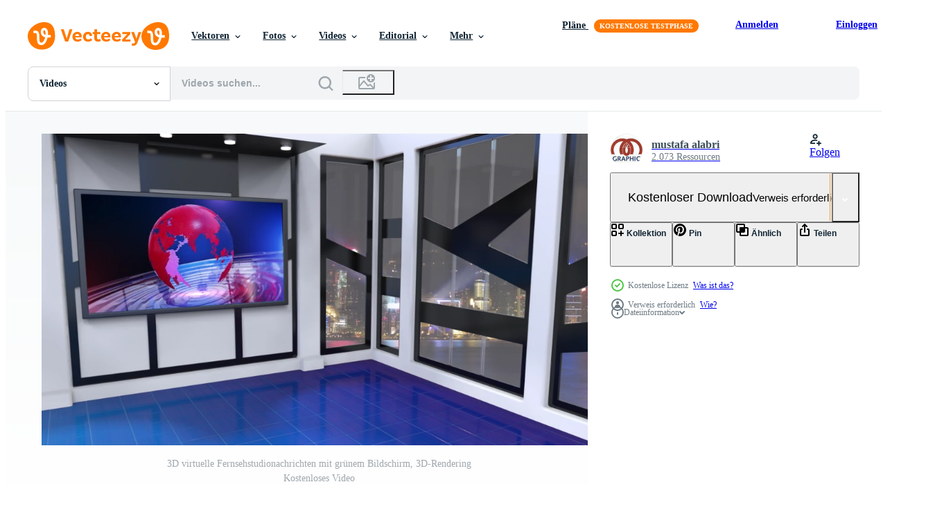

--- FILE ---
content_type: text/html; charset=utf-8
request_url: https://de.vecteezy.com/resources/3774045/show_related_grids_async_content
body_size: 10867
content:
<turbo-frame id="show-related-resources">
    <div data-conversions-category="Benutzer haben sich auch angesehen">
      <h2 class="ez-resource-related__header">
        Benutzer haben sich auch angesehen
      </h2>

      <ul class="ez-resource-grid ez-resource-grid--main-grid  is-hidden" id="false" data-controller="grid contributor-info video-preview" data-grid-track-truncation-value="false" data-max-rows="50" data-row-height="240" data-instant-grid="false" data-truncate-results="false" data-testid="also-viewed-resources" data-labels="free" style="--free: &#39;Kostenlos&#39;;">

  <li class="ez-resource-grid__item ez-resource-thumb ez-resource-thumb--video" data-controller="grid-item-decorator" data-position="{{position}}" data-item-id="3774043" data-pro="false" data-grid-target="gridItem" data-video-preview-target="preview" data-video-url="https://static.vecteezy.com/system/resources/previews/003/774/043/mp4/3d-virtual-tv-studio-news-with-green-screen-3d-rendering-free-video.mp4" data-w="356" data-h="200" data-grid-item-decorator-free-label-value="Kostenlos" data-action="mouseenter-&gt;grid-item-decorator#hoverThumb:once" data-grid-item-decorator-item-pro-param="Free" data-grid-item-decorator-resource-id-param="3774043" data-grid-item-decorator-content-type-param="Content-video" data-grid-item-decorator-pinterest-url-param="https://de.vecteezy.com/video/3774043-3d-virtual-tv-studio-news-with-green-screen-3d-rendering" data-grid-item-decorator-seo-page-description-param="3D virtuelle Fernsehstudionachrichten mit grünem Bildschirm, 3D-Rendering" data-grid-item-decorator-user-id-param="2472743" data-grid-item-decorator-user-display-name-param="mustafa alabri" data-grid-item-decorator-avatar-src-param="https://static.vecteezy.com/system/user/avatar/2472743/medium_unnamed.jpg" data-grid-item-decorator-uploads-path-param="/membros/musgraphic/uploads">

  <script type="application/ld+json" id="media_schema">
  {"@context":"https://schema.org","@type":"VideoObject","name":"3D virtuelle Fernsehstudionachrichten mit grünem Bildschirm, 3D-Rendering","uploadDate":"2021-10-23T00:04:45-05:00","thumbnailUrl":"https://static.vecteezy.com/system/resources/thumbnails/003/774/043/small_2x/3d-virtual-tv-studio-news-with-green-screen-3d-rendering-free-video.jpg","contentUrl":"https://static.vecteezy.com/system/resources/previews/003/774/043/mp4/3d-virtual-tv-studio-news-with-green-screen-3d-rendering-free-video.mp4","sourceOrganization":"Vecteezy","license":"https://support.vecteezy.com/de/nieuwe-vecteezy-licenties-ByHivesvt","acquireLicensePage":"https://de.vecteezy.com/video/3774043-3d-virtual-tv-studio-news-with-green-screen-3d-rendering","creator":{"@type":"Person","name":"mustafa alabri"},"copyrightNotice":"mustafa alabri","creditText":"Vecteezy"}
</script>


<a href="/video/3774043-3d-virtual-tv-studio-news-with-green-screen-3d-rendering" class="ez-resource-thumb__link" title="3D virtuelle Fernsehstudionachrichten mit grünem Bildschirm, 3D-Rendering" style="--height: 200; --width: 356; " data-action="click-&gt;grid#trackResourceClick mouseenter-&gt;grid#trackResourceHover" data-content-type="video" data-controller="ez-hover-intent" data-previews-srcs="[&quot;https://static.vecteezy.com/system/resources/previews/003/774/043/mp4/3d-virtual-tv-studio-news-with-green-screen-3d-rendering-free-video.mp4&quot;]" data-pro="false" data-resource-id="3774043" data-video-preview-target="videoWrap" data-grid-item-decorator-target="link">
    <img src="https://static.vecteezy.com/system/resources/thumbnails/003/774/043/small/3d-virtual-tv-studio-news-with-green-screen-3d-rendering-free-video.jpg" srcset="https://static.vecteezy.com/system/resources/thumbnails/003/774/043/small_2x/3d-virtual-tv-studio-news-with-green-screen-3d-rendering-free-video.jpg 2x, https://static.vecteezy.com/system/resources/thumbnails/003/774/043/small/3d-virtual-tv-studio-news-with-green-screen-3d-rendering-free-video.jpg 1x" class="ez-resource-thumb__img" loading="lazy" decoding="async" width="356" height="200" alt="3D virtuelle Fernsehstudionachrichten mit grünem Bildschirm, 3D-Rendering video">

</a>

  <div class="ez-resource-thumb__label-wrap"></div>
  

  <div class="ez-resource-thumb__hover-state"></div>
</li><li class="ez-resource-grid__item ez-resource-thumb ez-resource-thumb--video" data-controller="grid-item-decorator" data-position="{{position}}" data-item-id="3774038" data-pro="false" data-grid-target="gridItem" data-video-preview-target="preview" data-video-url="https://static.vecteezy.com/system/resources/previews/003/774/038/mp4/3d-virtual-tv-studio-news-with-green-screen-3d-rendering-free-video.mp4" data-w="356" data-h="200" data-grid-item-decorator-free-label-value="Kostenlos" data-action="mouseenter-&gt;grid-item-decorator#hoverThumb:once" data-grid-item-decorator-item-pro-param="Free" data-grid-item-decorator-resource-id-param="3774038" data-grid-item-decorator-content-type-param="Content-video" data-grid-item-decorator-pinterest-url-param="https://de.vecteezy.com/video/3774038-3d-virtual-tv-studio-news-with-green-screen-3d-rendering" data-grid-item-decorator-seo-page-description-param="3D virtuelle Fernsehstudionachrichten mit grünem Bildschirm, 3D-Rendering" data-grid-item-decorator-user-id-param="2472743" data-grid-item-decorator-user-display-name-param="mustafa alabri" data-grid-item-decorator-avatar-src-param="https://static.vecteezy.com/system/user/avatar/2472743/medium_unnamed.jpg" data-grid-item-decorator-uploads-path-param="/membros/musgraphic/uploads">

  <script type="application/ld+json" id="media_schema">
  {"@context":"https://schema.org","@type":"VideoObject","name":"3D virtuelle Fernsehstudionachrichten mit grünem Bildschirm, 3D-Rendering","uploadDate":"2021-10-23T00:04:36-05:00","thumbnailUrl":"https://static.vecteezy.com/system/resources/thumbnails/003/774/038/small_2x/3d-virtual-tv-studio-news-with-green-screen-3d-rendering-free-video.jpg","contentUrl":"https://static.vecteezy.com/system/resources/previews/003/774/038/mp4/3d-virtual-tv-studio-news-with-green-screen-3d-rendering-free-video.mp4","sourceOrganization":"Vecteezy","license":"https://support.vecteezy.com/de/nieuwe-vecteezy-licenties-ByHivesvt","acquireLicensePage":"https://de.vecteezy.com/video/3774038-3d-virtual-tv-studio-news-with-green-screen-3d-rendering","creator":{"@type":"Person","name":"mustafa alabri"},"copyrightNotice":"mustafa alabri","creditText":"Vecteezy"}
</script>


<a href="/video/3774038-3d-virtual-tv-studio-news-with-green-screen-3d-rendering" class="ez-resource-thumb__link" title="3D virtuelle Fernsehstudionachrichten mit grünem Bildschirm, 3D-Rendering" style="--height: 200; --width: 356; " data-action="click-&gt;grid#trackResourceClick mouseenter-&gt;grid#trackResourceHover" data-content-type="video" data-controller="ez-hover-intent" data-previews-srcs="[&quot;https://static.vecteezy.com/system/resources/previews/003/774/038/mp4/3d-virtual-tv-studio-news-with-green-screen-3d-rendering-free-video.mp4&quot;]" data-pro="false" data-resource-id="3774038" data-video-preview-target="videoWrap" data-grid-item-decorator-target="link">
    <img src="https://static.vecteezy.com/system/resources/thumbnails/003/774/038/small/3d-virtual-tv-studio-news-with-green-screen-3d-rendering-free-video.jpg" srcset="https://static.vecteezy.com/system/resources/thumbnails/003/774/038/small_2x/3d-virtual-tv-studio-news-with-green-screen-3d-rendering-free-video.jpg 2x, https://static.vecteezy.com/system/resources/thumbnails/003/774/038/small/3d-virtual-tv-studio-news-with-green-screen-3d-rendering-free-video.jpg 1x" class="ez-resource-thumb__img" loading="lazy" decoding="async" width="356" height="200" alt="3D virtuelle Fernsehstudionachrichten mit grünem Bildschirm, 3D-Rendering video">

</a>

  <div class="ez-resource-thumb__label-wrap"></div>
  

  <div class="ez-resource-thumb__hover-state"></div>
</li><li class="ez-resource-grid__item ez-resource-thumb ez-resource-thumb--video" data-controller="grid-item-decorator" data-position="{{position}}" data-item-id="3774042" data-pro="false" data-grid-target="gridItem" data-video-preview-target="preview" data-video-url="https://static.vecteezy.com/system/resources/previews/003/774/042/mp4/3d-virtual-tv-studio-news-with-green-screen-3d-rendering-free-video.mp4" data-w="356" data-h="200" data-grid-item-decorator-free-label-value="Kostenlos" data-action="mouseenter-&gt;grid-item-decorator#hoverThumb:once" data-grid-item-decorator-item-pro-param="Free" data-grid-item-decorator-resource-id-param="3774042" data-grid-item-decorator-content-type-param="Content-video" data-grid-item-decorator-pinterest-url-param="https://de.vecteezy.com/video/3774042-3d-virtual-tv-studio-news-with-green-screen-3d-rendering" data-grid-item-decorator-seo-page-description-param="3D virtuelle Fernsehstudionachrichten mit grünem Bildschirm, 3D-Rendering" data-grid-item-decorator-user-id-param="2472743" data-grid-item-decorator-user-display-name-param="mustafa alabri" data-grid-item-decorator-avatar-src-param="https://static.vecteezy.com/system/user/avatar/2472743/medium_unnamed.jpg" data-grid-item-decorator-uploads-path-param="/membros/musgraphic/uploads">

  <script type="application/ld+json" id="media_schema">
  {"@context":"https://schema.org","@type":"VideoObject","name":"3D virtuelle Fernsehstudionachrichten mit grünem Bildschirm, 3D-Rendering","uploadDate":"2021-10-23T00:04:45-05:00","thumbnailUrl":"https://static.vecteezy.com/system/resources/thumbnails/003/774/042/small_2x/3d-virtual-tv-studio-news-with-green-screen-3d-rendering-free-video.jpg","contentUrl":"https://static.vecteezy.com/system/resources/previews/003/774/042/mp4/3d-virtual-tv-studio-news-with-green-screen-3d-rendering-free-video.mp4","sourceOrganization":"Vecteezy","license":"https://support.vecteezy.com/de/nieuwe-vecteezy-licenties-ByHivesvt","acquireLicensePage":"https://de.vecteezy.com/video/3774042-3d-virtual-tv-studio-news-with-green-screen-3d-rendering","creator":{"@type":"Person","name":"mustafa alabri"},"copyrightNotice":"mustafa alabri","creditText":"Vecteezy"}
</script>


<a href="/video/3774042-3d-virtual-tv-studio-news-with-green-screen-3d-rendering" class="ez-resource-thumb__link" title="3D virtuelle Fernsehstudionachrichten mit grünem Bildschirm, 3D-Rendering" style="--height: 200; --width: 356; " data-action="click-&gt;grid#trackResourceClick mouseenter-&gt;grid#trackResourceHover" data-content-type="video" data-controller="ez-hover-intent" data-previews-srcs="[&quot;https://static.vecteezy.com/system/resources/previews/003/774/042/mp4/3d-virtual-tv-studio-news-with-green-screen-3d-rendering-free-video.mp4&quot;]" data-pro="false" data-resource-id="3774042" data-video-preview-target="videoWrap" data-grid-item-decorator-target="link">
    <img src="https://static.vecteezy.com/system/resources/thumbnails/003/774/042/small/3d-virtual-tv-studio-news-with-green-screen-3d-rendering-free-video.jpg" srcset="https://static.vecteezy.com/system/resources/thumbnails/003/774/042/small_2x/3d-virtual-tv-studio-news-with-green-screen-3d-rendering-free-video.jpg 2x, https://static.vecteezy.com/system/resources/thumbnails/003/774/042/small/3d-virtual-tv-studio-news-with-green-screen-3d-rendering-free-video.jpg 1x" class="ez-resource-thumb__img" loading="lazy" decoding="async" width="356" height="200" alt="3D virtuelle Fernsehstudionachrichten mit grünem Bildschirm, 3D-Rendering video">

</a>

  <div class="ez-resource-thumb__label-wrap"></div>
  

  <div class="ez-resource-thumb__hover-state"></div>
</li><li class="ez-resource-grid__item ez-resource-thumb ez-resource-thumb--video" data-controller="grid-item-decorator" data-position="{{position}}" data-item-id="3774040" data-pro="false" data-grid-target="gridItem" data-video-preview-target="preview" data-video-url="https://static.vecteezy.com/system/resources/previews/003/774/040/mp4/3d-virtual-tv-studio-news-with-green-screen-3d-rendering-free-video.mp4" data-w="356" data-h="200" data-grid-item-decorator-free-label-value="Kostenlos" data-action="mouseenter-&gt;grid-item-decorator#hoverThumb:once" data-grid-item-decorator-item-pro-param="Free" data-grid-item-decorator-resource-id-param="3774040" data-grid-item-decorator-content-type-param="Content-video" data-grid-item-decorator-pinterest-url-param="https://de.vecteezy.com/video/3774040-3d-virtual-tv-studio-news-with-green-screen-3d-rendering" data-grid-item-decorator-seo-page-description-param="3D virtuelle Fernsehstudionachrichten mit grünem Bildschirm, 3D-Rendering" data-grid-item-decorator-user-id-param="2472743" data-grid-item-decorator-user-display-name-param="mustafa alabri" data-grid-item-decorator-avatar-src-param="https://static.vecteezy.com/system/user/avatar/2472743/medium_unnamed.jpg" data-grid-item-decorator-uploads-path-param="/membros/musgraphic/uploads">

  <script type="application/ld+json" id="media_schema">
  {"@context":"https://schema.org","@type":"VideoObject","name":"3D virtuelle Fernsehstudionachrichten mit grünem Bildschirm, 3D-Rendering","uploadDate":"2021-10-23T00:04:41-05:00","thumbnailUrl":"https://static.vecteezy.com/system/resources/thumbnails/003/774/040/small_2x/3d-virtual-tv-studio-news-with-green-screen-3d-rendering-free-video.jpg","contentUrl":"https://static.vecteezy.com/system/resources/previews/003/774/040/mp4/3d-virtual-tv-studio-news-with-green-screen-3d-rendering-free-video.mp4","sourceOrganization":"Vecteezy","license":"https://support.vecteezy.com/de/nieuwe-vecteezy-licenties-ByHivesvt","acquireLicensePage":"https://de.vecteezy.com/video/3774040-3d-virtual-tv-studio-news-with-green-screen-3d-rendering","creator":{"@type":"Person","name":"mustafa alabri"},"copyrightNotice":"mustafa alabri","creditText":"Vecteezy"}
</script>


<a href="/video/3774040-3d-virtual-tv-studio-news-with-green-screen-3d-rendering" class="ez-resource-thumb__link" title="3D virtuelle Fernsehstudionachrichten mit grünem Bildschirm, 3D-Rendering" style="--height: 200; --width: 356; " data-action="click-&gt;grid#trackResourceClick mouseenter-&gt;grid#trackResourceHover" data-content-type="video" data-controller="ez-hover-intent" data-previews-srcs="[&quot;https://static.vecteezy.com/system/resources/previews/003/774/040/mp4/3d-virtual-tv-studio-news-with-green-screen-3d-rendering-free-video.mp4&quot;]" data-pro="false" data-resource-id="3774040" data-video-preview-target="videoWrap" data-grid-item-decorator-target="link">
    <img src="https://static.vecteezy.com/system/resources/thumbnails/003/774/040/small/3d-virtual-tv-studio-news-with-green-screen-3d-rendering-free-video.jpg" srcset="https://static.vecteezy.com/system/resources/thumbnails/003/774/040/small_2x/3d-virtual-tv-studio-news-with-green-screen-3d-rendering-free-video.jpg 2x, https://static.vecteezy.com/system/resources/thumbnails/003/774/040/small/3d-virtual-tv-studio-news-with-green-screen-3d-rendering-free-video.jpg 1x" class="ez-resource-thumb__img" loading="lazy" decoding="async" width="356" height="200" alt="3D virtuelle Fernsehstudionachrichten mit grünem Bildschirm, 3D-Rendering video">

</a>

  <div class="ez-resource-thumb__label-wrap"></div>
  

  <div class="ez-resource-thumb__hover-state"></div>
</li><li class="ez-resource-grid__item ez-resource-thumb ez-resource-thumb--video" data-controller="grid-item-decorator" data-position="{{position}}" data-item-id="3774037" data-pro="false" data-grid-target="gridItem" data-video-preview-target="preview" data-video-url="https://static.vecteezy.com/system/resources/previews/003/774/037/mp4/3d-virtual-tv-studio-news-with-green-screen-3d-rendering-free-video.mp4" data-w="356" data-h="200" data-grid-item-decorator-free-label-value="Kostenlos" data-action="mouseenter-&gt;grid-item-decorator#hoverThumb:once" data-grid-item-decorator-item-pro-param="Free" data-grid-item-decorator-resource-id-param="3774037" data-grid-item-decorator-content-type-param="Content-video" data-grid-item-decorator-pinterest-url-param="https://de.vecteezy.com/video/3774037-3d-virtual-tv-studio-news-with-green-screen-3d-rendering" data-grid-item-decorator-seo-page-description-param="3D virtuelle Fernsehstudionachrichten mit grünem Bildschirm, 3D-Rendering" data-grid-item-decorator-user-id-param="2472743" data-grid-item-decorator-user-display-name-param="mustafa alabri" data-grid-item-decorator-avatar-src-param="https://static.vecteezy.com/system/user/avatar/2472743/medium_unnamed.jpg" data-grid-item-decorator-uploads-path-param="/membros/musgraphic/uploads">

  <script type="application/ld+json" id="media_schema">
  {"@context":"https://schema.org","@type":"VideoObject","name":"3D virtuelle Fernsehstudionachrichten mit grünem Bildschirm, 3D-Rendering","uploadDate":"2021-10-23T00:04:32-05:00","thumbnailUrl":"https://static.vecteezy.com/system/resources/thumbnails/003/774/037/small_2x/3d-virtual-tv-studio-news-with-green-screen-3d-rendering-free-video.jpg","contentUrl":"https://static.vecteezy.com/system/resources/previews/003/774/037/mp4/3d-virtual-tv-studio-news-with-green-screen-3d-rendering-free-video.mp4","sourceOrganization":"Vecteezy","license":"https://support.vecteezy.com/de/nieuwe-vecteezy-licenties-ByHivesvt","acquireLicensePage":"https://de.vecteezy.com/video/3774037-3d-virtual-tv-studio-news-with-green-screen-3d-rendering","creator":{"@type":"Person","name":"mustafa alabri"},"copyrightNotice":"mustafa alabri","creditText":"Vecteezy"}
</script>


<a href="/video/3774037-3d-virtual-tv-studio-news-with-green-screen-3d-rendering" class="ez-resource-thumb__link" title="3D virtuelle Fernsehstudionachrichten mit grünem Bildschirm, 3D-Rendering" style="--height: 200; --width: 356; " data-action="click-&gt;grid#trackResourceClick mouseenter-&gt;grid#trackResourceHover" data-content-type="video" data-controller="ez-hover-intent" data-previews-srcs="[&quot;https://static.vecteezy.com/system/resources/previews/003/774/037/mp4/3d-virtual-tv-studio-news-with-green-screen-3d-rendering-free-video.mp4&quot;]" data-pro="false" data-resource-id="3774037" data-video-preview-target="videoWrap" data-grid-item-decorator-target="link">
    <img src="https://static.vecteezy.com/system/resources/thumbnails/003/774/037/small/3d-virtual-tv-studio-news-with-green-screen-3d-rendering-free-video.jpg" srcset="https://static.vecteezy.com/system/resources/thumbnails/003/774/037/small_2x/3d-virtual-tv-studio-news-with-green-screen-3d-rendering-free-video.jpg 2x, https://static.vecteezy.com/system/resources/thumbnails/003/774/037/small/3d-virtual-tv-studio-news-with-green-screen-3d-rendering-free-video.jpg 1x" class="ez-resource-thumb__img" loading="lazy" decoding="async" width="356" height="200" alt="3D virtuelle Fernsehstudionachrichten mit grünem Bildschirm, 3D-Rendering video">

</a>

  <div class="ez-resource-thumb__label-wrap"></div>
  

  <div class="ez-resource-thumb__hover-state"></div>
</li><li class="ez-resource-grid__item ez-resource-thumb ez-resource-thumb--video" data-controller="grid-item-decorator" data-position="{{position}}" data-item-id="2043149" data-pro="false" data-grid-target="gridItem" data-video-preview-target="preview" data-video-url="https://static.vecteezy.com/system/resources/previews/002/043/149/mp4/virtual-tv-studio-with-panoramic-city-free-video.mp4" data-w="356" data-h="200" data-grid-item-decorator-free-label-value="Kostenlos" data-action="mouseenter-&gt;grid-item-decorator#hoverThumb:once" data-grid-item-decorator-item-pro-param="Free" data-grid-item-decorator-resource-id-param="2043149" data-grid-item-decorator-content-type-param="Content-video" data-grid-item-decorator-pinterest-url-param="https://de.vecteezy.com/video/2043149-virtuelles-tv-studio-mit-panorama-stadt" data-grid-item-decorator-seo-page-description-param="virtuelles Fernsehstudio mit Panoramastadt" data-grid-item-decorator-user-id-param="2472743" data-grid-item-decorator-user-display-name-param="mustafa alabri" data-grid-item-decorator-avatar-src-param="https://static.vecteezy.com/system/user/avatar/2472743/medium_unnamed.jpg" data-grid-item-decorator-uploads-path-param="/membros/musgraphic/uploads">

  <script type="application/ld+json" id="media_schema">
  {"@context":"https://schema.org","@type":"VideoObject","name":"virtuelles Fernsehstudio mit Panoramastadt","uploadDate":"2021-02-18T15:02:18-06:00","thumbnailUrl":"https://static.vecteezy.com/system/resources/thumbnails/002/043/149/small_2x/virtual-tv-studio-with-panoramic-city-free-video.jpg","contentUrl":"https://static.vecteezy.com/system/resources/previews/002/043/149/mp4/virtual-tv-studio-with-panoramic-city-free-video.mp4","sourceOrganization":"Vecteezy","license":"https://support.vecteezy.com/de/nieuwe-vecteezy-licenties-ByHivesvt","acquireLicensePage":"https://de.vecteezy.com/video/2043149-virtuelles-tv-studio-mit-panorama-stadt","creator":{"@type":"Person","name":"mustafa alabri"},"copyrightNotice":"mustafa alabri","creditText":"Vecteezy"}
</script>


<a href="/video/2043149-virtuelles-tv-studio-mit-panorama-stadt" class="ez-resource-thumb__link" title="virtuelles Fernsehstudio mit Panoramastadt" style="--height: 200; --width: 356; " data-action="click-&gt;grid#trackResourceClick mouseenter-&gt;grid#trackResourceHover" data-content-type="video" data-controller="ez-hover-intent" data-previews-srcs="[&quot;https://static.vecteezy.com/system/resources/previews/002/043/149/mp4/virtual-tv-studio-with-panoramic-city-free-video.mp4&quot;]" data-pro="false" data-resource-id="2043149" data-video-preview-target="videoWrap" data-grid-item-decorator-target="link">
    <img src="https://static.vecteezy.com/system/resources/thumbnails/002/043/149/small/virtual-tv-studio-with-panoramic-city-free-video.jpg" srcset="https://static.vecteezy.com/system/resources/thumbnails/002/043/149/small_2x/virtual-tv-studio-with-panoramic-city-free-video.jpg 2x, https://static.vecteezy.com/system/resources/thumbnails/002/043/149/small/virtual-tv-studio-with-panoramic-city-free-video.jpg 1x" class="ez-resource-thumb__img" loading="lazy" decoding="async" width="356" height="200" alt="virtuelles Fernsehstudio mit Panoramastadt video">

</a>

  <div class="ez-resource-thumb__label-wrap"></div>
  

  <div class="ez-resource-thumb__hover-state"></div>
</li><li class="ez-resource-grid__item ez-resource-thumb ez-resource-thumb--video" data-controller="grid-item-decorator" data-position="{{position}}" data-item-id="3774044" data-pro="false" data-grid-target="gridItem" data-video-preview-target="preview" data-video-url="https://static.vecteezy.com/system/resources/previews/003/774/044/mp4/3d-virtual-tv-studio-news-with-green-screen-3d-rendering-free-video.mp4" data-w="356" data-h="200" data-grid-item-decorator-free-label-value="Kostenlos" data-action="mouseenter-&gt;grid-item-decorator#hoverThumb:once" data-grid-item-decorator-item-pro-param="Free" data-grid-item-decorator-resource-id-param="3774044" data-grid-item-decorator-content-type-param="Content-video" data-grid-item-decorator-pinterest-url-param="https://de.vecteezy.com/video/3774044-3d-virtual-tv-studio-news-with-green-screen-3d-rendering" data-grid-item-decorator-seo-page-description-param="3D virtuelle Fernsehstudionachrichten mit grünem Bildschirm, 3D-Rendering" data-grid-item-decorator-user-id-param="2472743" data-grid-item-decorator-user-display-name-param="mustafa alabri" data-grid-item-decorator-avatar-src-param="https://static.vecteezy.com/system/user/avatar/2472743/medium_unnamed.jpg" data-grid-item-decorator-uploads-path-param="/membros/musgraphic/uploads">

  <script type="application/ld+json" id="media_schema">
  {"@context":"https://schema.org","@type":"VideoObject","name":"3D virtuelle Fernsehstudionachrichten mit grünem Bildschirm, 3D-Rendering","uploadDate":"2021-10-23T00:04:49-05:00","thumbnailUrl":"https://static.vecteezy.com/system/resources/thumbnails/003/774/044/small_2x/3d-virtual-tv-studio-news-with-green-screen-3d-rendering-free-video.jpg","contentUrl":"https://static.vecteezy.com/system/resources/previews/003/774/044/mp4/3d-virtual-tv-studio-news-with-green-screen-3d-rendering-free-video.mp4","sourceOrganization":"Vecteezy","license":"https://support.vecteezy.com/de/nieuwe-vecteezy-licenties-ByHivesvt","acquireLicensePage":"https://de.vecteezy.com/video/3774044-3d-virtual-tv-studio-news-with-green-screen-3d-rendering","creator":{"@type":"Person","name":"mustafa alabri"},"copyrightNotice":"mustafa alabri","creditText":"Vecteezy"}
</script>


<a href="/video/3774044-3d-virtual-tv-studio-news-with-green-screen-3d-rendering" class="ez-resource-thumb__link" title="3D virtuelle Fernsehstudionachrichten mit grünem Bildschirm, 3D-Rendering" style="--height: 200; --width: 356; " data-action="click-&gt;grid#trackResourceClick mouseenter-&gt;grid#trackResourceHover" data-content-type="video" data-controller="ez-hover-intent" data-previews-srcs="[&quot;https://static.vecteezy.com/system/resources/previews/003/774/044/mp4/3d-virtual-tv-studio-news-with-green-screen-3d-rendering-free-video.mp4&quot;]" data-pro="false" data-resource-id="3774044" data-video-preview-target="videoWrap" data-grid-item-decorator-target="link">
    <img src="https://static.vecteezy.com/system/resources/thumbnails/003/774/044/small/3d-virtual-tv-studio-news-with-green-screen-3d-rendering-free-video.jpg" srcset="https://static.vecteezy.com/system/resources/thumbnails/003/774/044/small_2x/3d-virtual-tv-studio-news-with-green-screen-3d-rendering-free-video.jpg 2x, https://static.vecteezy.com/system/resources/thumbnails/003/774/044/small/3d-virtual-tv-studio-news-with-green-screen-3d-rendering-free-video.jpg 1x" class="ez-resource-thumb__img" loading="lazy" decoding="async" width="356" height="200" alt="3D virtuelle Fernsehstudionachrichten mit grünem Bildschirm, 3D-Rendering video">

</a>

  <div class="ez-resource-thumb__label-wrap"></div>
  

  <div class="ez-resource-thumb__hover-state"></div>
</li><li class="ez-resource-grid__item ez-resource-thumb ez-resource-thumb--video" data-controller="grid-item-decorator" data-position="{{position}}" data-item-id="3774036" data-pro="false" data-grid-target="gridItem" data-video-preview-target="preview" data-video-url="https://static.vecteezy.com/system/resources/previews/003/774/036/mp4/3d-virtual-tv-studio-news-with-green-screen-3d-rendering-free-video.mp4" data-w="356" data-h="200" data-grid-item-decorator-free-label-value="Kostenlos" data-action="mouseenter-&gt;grid-item-decorator#hoverThumb:once" data-grid-item-decorator-item-pro-param="Free" data-grid-item-decorator-resource-id-param="3774036" data-grid-item-decorator-content-type-param="Content-video" data-grid-item-decorator-pinterest-url-param="https://de.vecteezy.com/video/3774036-3d-virtual-tv-studio-news-with-green-screen-3d-rendering" data-grid-item-decorator-seo-page-description-param="3D virtuelle Fernsehstudionachrichten mit grünem Bildschirm, 3D-Rendering" data-grid-item-decorator-user-id-param="2472743" data-grid-item-decorator-user-display-name-param="mustafa alabri" data-grid-item-decorator-avatar-src-param="https://static.vecteezy.com/system/user/avatar/2472743/medium_unnamed.jpg" data-grid-item-decorator-uploads-path-param="/membros/musgraphic/uploads">

  <script type="application/ld+json" id="media_schema">
  {"@context":"https://schema.org","@type":"VideoObject","name":"3D virtuelle Fernsehstudionachrichten mit grünem Bildschirm, 3D-Rendering","uploadDate":"2021-10-23T00:04:28-05:00","thumbnailUrl":"https://static.vecteezy.com/system/resources/thumbnails/003/774/036/small_2x/3d-virtual-tv-studio-news-with-green-screen-3d-rendering-free-video.jpg","contentUrl":"https://static.vecteezy.com/system/resources/previews/003/774/036/mp4/3d-virtual-tv-studio-news-with-green-screen-3d-rendering-free-video.mp4","sourceOrganization":"Vecteezy","license":"https://support.vecteezy.com/de/nieuwe-vecteezy-licenties-ByHivesvt","acquireLicensePage":"https://de.vecteezy.com/video/3774036-3d-virtual-tv-studio-news-with-green-screen-3d-rendering","creator":{"@type":"Person","name":"mustafa alabri"},"copyrightNotice":"mustafa alabri","creditText":"Vecteezy"}
</script>


<a href="/video/3774036-3d-virtual-tv-studio-news-with-green-screen-3d-rendering" class="ez-resource-thumb__link" title="3D virtuelle Fernsehstudionachrichten mit grünem Bildschirm, 3D-Rendering" style="--height: 200; --width: 356; " data-action="click-&gt;grid#trackResourceClick mouseenter-&gt;grid#trackResourceHover" data-content-type="video" data-controller="ez-hover-intent" data-previews-srcs="[&quot;https://static.vecteezy.com/system/resources/previews/003/774/036/mp4/3d-virtual-tv-studio-news-with-green-screen-3d-rendering-free-video.mp4&quot;]" data-pro="false" data-resource-id="3774036" data-video-preview-target="videoWrap" data-grid-item-decorator-target="link">
    <img src="https://static.vecteezy.com/system/resources/thumbnails/003/774/036/small/3d-virtual-tv-studio-news-with-green-screen-3d-rendering-free-video.jpg" srcset="https://static.vecteezy.com/system/resources/thumbnails/003/774/036/small_2x/3d-virtual-tv-studio-news-with-green-screen-3d-rendering-free-video.jpg 2x, https://static.vecteezy.com/system/resources/thumbnails/003/774/036/small/3d-virtual-tv-studio-news-with-green-screen-3d-rendering-free-video.jpg 1x" class="ez-resource-thumb__img" loading="lazy" decoding="async" width="356" height="200" alt="3D virtuelle Fernsehstudionachrichten mit grünem Bildschirm, 3D-Rendering video">

</a>

  <div class="ez-resource-thumb__label-wrap"></div>
  

  <div class="ez-resource-thumb__hover-state"></div>
</li><li class="ez-resource-grid__item ez-resource-thumb ez-resource-thumb--video" data-controller="grid-item-decorator" data-position="{{position}}" data-item-id="3774039" data-pro="false" data-grid-target="gridItem" data-video-preview-target="preview" data-video-url="https://static.vecteezy.com/system/resources/previews/003/774/039/mp4/3d-virtual-tv-studio-news-with-green-screen-3d-rendering-free-video.mp4" data-w="356" data-h="200" data-grid-item-decorator-free-label-value="Kostenlos" data-action="mouseenter-&gt;grid-item-decorator#hoverThumb:once" data-grid-item-decorator-item-pro-param="Free" data-grid-item-decorator-resource-id-param="3774039" data-grid-item-decorator-content-type-param="Content-video" data-grid-item-decorator-pinterest-url-param="https://de.vecteezy.com/video/3774039-3d-virtual-tv-studio-news-with-green-screen-3d-rendering" data-grid-item-decorator-seo-page-description-param="3D virtuelle Fernsehstudionachrichten mit grünem Bildschirm, 3D-Rendering" data-grid-item-decorator-user-id-param="2472743" data-grid-item-decorator-user-display-name-param="mustafa alabri" data-grid-item-decorator-avatar-src-param="https://static.vecteezy.com/system/user/avatar/2472743/medium_unnamed.jpg" data-grid-item-decorator-uploads-path-param="/membros/musgraphic/uploads">

  <script type="application/ld+json" id="media_schema">
  {"@context":"https://schema.org","@type":"VideoObject","name":"3D virtuelle Fernsehstudionachrichten mit grünem Bildschirm, 3D-Rendering","uploadDate":"2021-10-23T00:04:37-05:00","thumbnailUrl":"https://static.vecteezy.com/system/resources/thumbnails/003/774/039/small_2x/3d-virtual-tv-studio-news-with-green-screen-3d-rendering-free-video.jpg","contentUrl":"https://static.vecteezy.com/system/resources/previews/003/774/039/mp4/3d-virtual-tv-studio-news-with-green-screen-3d-rendering-free-video.mp4","sourceOrganization":"Vecteezy","license":"https://support.vecteezy.com/de/nieuwe-vecteezy-licenties-ByHivesvt","acquireLicensePage":"https://de.vecteezy.com/video/3774039-3d-virtual-tv-studio-news-with-green-screen-3d-rendering","creator":{"@type":"Person","name":"mustafa alabri"},"copyrightNotice":"mustafa alabri","creditText":"Vecteezy"}
</script>


<a href="/video/3774039-3d-virtual-tv-studio-news-with-green-screen-3d-rendering" class="ez-resource-thumb__link" title="3D virtuelle Fernsehstudionachrichten mit grünem Bildschirm, 3D-Rendering" style="--height: 200; --width: 356; " data-action="click-&gt;grid#trackResourceClick mouseenter-&gt;grid#trackResourceHover" data-content-type="video" data-controller="ez-hover-intent" data-previews-srcs="[&quot;https://static.vecteezy.com/system/resources/previews/003/774/039/mp4/3d-virtual-tv-studio-news-with-green-screen-3d-rendering-free-video.mp4&quot;]" data-pro="false" data-resource-id="3774039" data-video-preview-target="videoWrap" data-grid-item-decorator-target="link">
    <img src="https://static.vecteezy.com/system/resources/thumbnails/003/774/039/small/3d-virtual-tv-studio-news-with-green-screen-3d-rendering-free-video.jpg" srcset="https://static.vecteezy.com/system/resources/thumbnails/003/774/039/small_2x/3d-virtual-tv-studio-news-with-green-screen-3d-rendering-free-video.jpg 2x, https://static.vecteezy.com/system/resources/thumbnails/003/774/039/small/3d-virtual-tv-studio-news-with-green-screen-3d-rendering-free-video.jpg 1x" class="ez-resource-thumb__img" loading="lazy" decoding="async" width="356" height="200" alt="3D virtuelle Fernsehstudionachrichten mit grünem Bildschirm, 3D-Rendering video">

</a>

  <div class="ez-resource-thumb__label-wrap"></div>
  

  <div class="ez-resource-thumb__hover-state"></div>
</li><li class="ez-resource-grid__item ez-resource-thumb ez-resource-thumb--video" data-controller="grid-item-decorator" data-position="{{position}}" data-item-id="13654649" data-pro="false" data-grid-target="gridItem" data-video-preview-target="preview" data-video-url="https://static.vecteezy.com/system/resources/previews/013/654/649/mp4/3d-virtual-tv-studio-news-backdrop-for-tv-shows-tv-on-wall-3d-virtual-news-studio-background-loop-free-video.mp4" data-w="356" data-h="200" data-grid-item-decorator-free-label-value="Kostenlos" data-action="mouseenter-&gt;grid-item-decorator#hoverThumb:once" data-grid-item-decorator-item-pro-param="Free" data-grid-item-decorator-resource-id-param="13654649" data-grid-item-decorator-content-type-param="Content-video" data-grid-item-decorator-pinterest-url-param="https://de.vecteezy.com/video/13654649-3d-virtuelle-fernsehstudionachrichten-hintergrund-fur-tv-shows-tv-an-der-wand-3d-virtueller-nachrichtenstudiohintergrund-schleife" data-grid-item-decorator-seo-page-description-param="3d virtuelle fernsehstudionachrichten, hintergrund für tv-shows .tv an der wand. 3d virtueller nachrichtenstudiohintergrund, schleife" data-grid-item-decorator-user-id-param="2472743" data-grid-item-decorator-user-display-name-param="mustafa alabri" data-grid-item-decorator-avatar-src-param="https://static.vecteezy.com/system/user/avatar/2472743/medium_unnamed.jpg" data-grid-item-decorator-uploads-path-param="/membros/musgraphic/uploads">

  <script type="application/ld+json" id="media_schema">
  {"@context":"https://schema.org","@type":"VideoObject","name":"3d virtuelle fernsehstudionachrichten, hintergrund für tv-shows .tv an der wand. 3d virtueller nachrichtenstudiohintergrund, schleife","uploadDate":"2022-10-31T10:43:42-05:00","thumbnailUrl":"https://static.vecteezy.com/system/resources/thumbnails/013/654/649/small_2x/3d-virtual-tv-studio-news-backdrop-for-tv-shows-tv-on-wall-3d-virtual-news-studio-background-loop-free-video.jpg","contentUrl":"https://static.vecteezy.com/system/resources/previews/013/654/649/mp4/3d-virtual-tv-studio-news-backdrop-for-tv-shows-tv-on-wall-3d-virtual-news-studio-background-loop-free-video.mp4","sourceOrganization":"Vecteezy","license":"https://support.vecteezy.com/de/nieuwe-vecteezy-licenties-ByHivesvt","acquireLicensePage":"https://de.vecteezy.com/video/13654649-3d-virtuelle-fernsehstudionachrichten-hintergrund-fur-tv-shows-tv-an-der-wand-3d-virtueller-nachrichtenstudiohintergrund-schleife","creator":{"@type":"Person","name":"mustafa alabri"},"copyrightNotice":"mustafa alabri","creditText":"Vecteezy"}
</script>


<a href="/video/13654649-3d-virtuelle-fernsehstudionachrichten-hintergrund-fur-tv-shows-tv-an-der-wand-3d-virtueller-nachrichtenstudiohintergrund-schleife" class="ez-resource-thumb__link" title="3d virtuelle fernsehstudionachrichten, hintergrund für tv-shows .tv an der wand. 3d virtueller nachrichtenstudiohintergrund, schleife" style="--height: 200; --width: 356; " data-action="click-&gt;grid#trackResourceClick mouseenter-&gt;grid#trackResourceHover" data-content-type="video" data-controller="ez-hover-intent" data-previews-srcs="[&quot;https://static.vecteezy.com/system/resources/previews/013/654/649/mp4/3d-virtual-tv-studio-news-backdrop-for-tv-shows-tv-on-wall-3d-virtual-news-studio-background-loop-free-video.mp4&quot;]" data-pro="false" data-resource-id="13654649" data-video-preview-target="videoWrap" data-grid-item-decorator-target="link">
    <img src="https://static.vecteezy.com/system/resources/thumbnails/013/654/649/small/3d-virtual-tv-studio-news-backdrop-for-tv-shows-tv-on-wall-3d-virtual-news-studio-background-loop-free-video.jpg" srcset="https://static.vecteezy.com/system/resources/thumbnails/013/654/649/small_2x/3d-virtual-tv-studio-news-backdrop-for-tv-shows-tv-on-wall-3d-virtual-news-studio-background-loop-free-video.jpg 2x, https://static.vecteezy.com/system/resources/thumbnails/013/654/649/small/3d-virtual-tv-studio-news-backdrop-for-tv-shows-tv-on-wall-3d-virtual-news-studio-background-loop-free-video.jpg 1x" class="ez-resource-thumb__img" loading="lazy" decoding="async" width="356" height="200" alt="3d virtuelle fernsehstudionachrichten, hintergrund für tv-shows .tv an der wand. 3d virtueller nachrichtenstudiohintergrund, schleife video">

</a>

  <div class="ez-resource-thumb__label-wrap"></div>
  

  <div class="ez-resource-thumb__hover-state"></div>
</li><li class="ez-resource-grid__item ez-resource-thumb ez-resource-thumb--video" data-controller="grid-item-decorator" data-position="{{position}}" data-item-id="6074037" data-pro="false" data-grid-target="gridItem" data-video-preview-target="preview" data-video-url="https://static.vecteezy.com/system/resources/previews/006/074/037/mp4/virtual-set-studio-for-chroma-footage-3d-rendering-background-is-perfect-for-any-type-of-news-or-information-presentation-the-background-features-a-stylish-and-clean-layout-free-video.mp4" data-w="356" data-h="200" data-grid-item-decorator-free-label-value="Kostenlos" data-action="mouseenter-&gt;grid-item-decorator#hoverThumb:once" data-grid-item-decorator-item-pro-param="Free" data-grid-item-decorator-resource-id-param="6074037" data-grid-item-decorator-content-type-param="Content-video" data-grid-item-decorator-pinterest-url-param="https://de.vecteezy.com/video/[base64]" data-grid-item-decorator-seo-page-description-param="Virtuelles Set-Studio für Chroma-Aufnahmen. 3D-Rendering-Hintergrund ist perfekt für jede Art von Nachrichten- oder Informationspräsentation. Der Hintergrund verfügt über ein stilvolles und sauberes Layout" data-grid-item-decorator-user-id-param="2472743" data-grid-item-decorator-user-display-name-param="mustafa alabri" data-grid-item-decorator-avatar-src-param="https://static.vecteezy.com/system/user/avatar/2472743/medium_unnamed.jpg" data-grid-item-decorator-uploads-path-param="/membros/musgraphic/uploads">

  <script type="application/ld+json" id="media_schema">
  {"@context":"https://schema.org","@type":"VideoObject","name":"Virtuelles Set-Studio für Chroma-Aufnahmen. 3D-Rendering-Hintergrund ist perfekt für jede Art von Nachrichten- oder Informationspräsentation. Der Hintergrund verfügt über ein stilvolles und sauberes Layout","uploadDate":"2022-02-24T17:36:58-06:00","thumbnailUrl":"https://static.vecteezy.com/system/resources/thumbnails/006/074/037/small_2x/virtual-set-studio-for-chroma-footage-3d-rendering-background-is-perfect-for-any-type-of-news-or-information-presentation-the-background-features-a-stylish-and-clean-layout-free-video.jpg","contentUrl":"https://static.vecteezy.com/system/resources/previews/006/074/037/mp4/virtual-set-studio-for-chroma-footage-3d-rendering-background-is-perfect-for-any-type-of-news-or-information-presentation-the-background-features-a-stylish-and-clean-layout-free-video.mp4","sourceOrganization":"Vecteezy","license":"https://support.vecteezy.com/de/nieuwe-vecteezy-licenties-ByHivesvt","acquireLicensePage":"https://de.vecteezy.com/video/[base64]","creator":{"@type":"Person","name":"mustafa alabri"},"copyrightNotice":"mustafa alabri","creditText":"Vecteezy"}
</script>


<a href="/video/[base64]" class="ez-resource-thumb__link" title="Virtuelles Set-Studio für Chroma-Aufnahmen. 3D-Rendering-Hintergrund ist perfekt für jede Art von Nachrichten- oder Informationspräsentation. Der Hintergrund verfügt über ein stilvolles und sauberes Layout" style="--height: 200; --width: 356; " data-action="click-&gt;grid#trackResourceClick mouseenter-&gt;grid#trackResourceHover" data-content-type="video" data-controller="ez-hover-intent" data-previews-srcs="[&quot;https://static.vecteezy.com/system/resources/previews/006/074/037/mp4/virtual-set-studio-for-chroma-footage-3d-rendering-background-is-perfect-for-any-type-of-news-or-information-presentation-the-background-features-a-stylish-and-clean-layout-free-video.mp4&quot;]" data-pro="false" data-resource-id="6074037" data-video-preview-target="videoWrap" data-grid-item-decorator-target="link">
    <img src="https://static.vecteezy.com/system/resources/thumbnails/006/074/037/small/virtual-set-studio-for-chroma-footage-3d-rendering-background-is-perfect-for-any-type-of-news-or-information-presentation-the-background-features-a-stylish-and-clean-layout-free-video.jpg" srcset="https://static.vecteezy.com/system/resources/thumbnails/006/074/037/small_2x/virtual-set-studio-for-chroma-footage-3d-rendering-background-is-perfect-for-any-type-of-news-or-information-presentation-the-background-features-a-stylish-and-clean-layout-free-video.jpg 2x, https://static.vecteezy.com/system/resources/thumbnails/006/074/037/small/virtual-set-studio-for-chroma-footage-3d-rendering-background-is-perfect-for-any-type-of-news-or-information-presentation-the-background-features-a-stylish-and-clean-layout-free-video.jpg 1x" class="ez-resource-thumb__img" loading="lazy" decoding="async" width="356" height="200" alt="Virtuelles Set-Studio für Chroma-Aufnahmen. 3D-Rendering-Hintergrund ist perfekt für jede Art von Nachrichten- oder Informationspräsentation. Der Hintergrund verfügt über ein stilvolles und sauberes Layout video">

</a>

  <div class="ez-resource-thumb__label-wrap"></div>
  

  <div class="ez-resource-thumb__hover-state"></div>
</li><li class="ez-resource-grid__item ez-resource-thumb ez-resource-thumb--video" data-controller="grid-item-decorator" data-position="{{position}}" data-item-id="3774047" data-pro="false" data-grid-target="gridItem" data-video-preview-target="preview" data-video-url="https://static.vecteezy.com/system/resources/previews/003/774/047/mp4/3d-virtual-tv-studio-news-with-green-screen-3d-rendering-free-video.mp4" data-w="356" data-h="200" data-grid-item-decorator-free-label-value="Kostenlos" data-action="mouseenter-&gt;grid-item-decorator#hoverThumb:once" data-grid-item-decorator-item-pro-param="Free" data-grid-item-decorator-resource-id-param="3774047" data-grid-item-decorator-content-type-param="Content-video" data-grid-item-decorator-pinterest-url-param="https://de.vecteezy.com/video/3774047-3d-virtual-tv-studio-news-with-green-screen-3d-rendering" data-grid-item-decorator-seo-page-description-param="3D virtuelle Fernsehstudionachrichten mit grünem Bildschirm, 3D-Rendering" data-grid-item-decorator-user-id-param="2472743" data-grid-item-decorator-user-display-name-param="mustafa alabri" data-grid-item-decorator-avatar-src-param="https://static.vecteezy.com/system/user/avatar/2472743/medium_unnamed.jpg" data-grid-item-decorator-uploads-path-param="/membros/musgraphic/uploads">

  <script type="application/ld+json" id="media_schema">
  {"@context":"https://schema.org","@type":"VideoObject","name":"3D virtuelle Fernsehstudionachrichten mit grünem Bildschirm, 3D-Rendering","uploadDate":"2021-10-23T00:04:53-05:00","thumbnailUrl":"https://static.vecteezy.com/system/resources/thumbnails/003/774/047/small_2x/3d-virtual-tv-studio-news-with-green-screen-3d-rendering-free-video.jpg","contentUrl":"https://static.vecteezy.com/system/resources/previews/003/774/047/mp4/3d-virtual-tv-studio-news-with-green-screen-3d-rendering-free-video.mp4","sourceOrganization":"Vecteezy","license":"https://support.vecteezy.com/de/nieuwe-vecteezy-licenties-ByHivesvt","acquireLicensePage":"https://de.vecteezy.com/video/3774047-3d-virtual-tv-studio-news-with-green-screen-3d-rendering","creator":{"@type":"Person","name":"mustafa alabri"},"copyrightNotice":"mustafa alabri","creditText":"Vecteezy"}
</script>


<a href="/video/3774047-3d-virtual-tv-studio-news-with-green-screen-3d-rendering" class="ez-resource-thumb__link" title="3D virtuelle Fernsehstudionachrichten mit grünem Bildschirm, 3D-Rendering" style="--height: 200; --width: 356; " data-action="click-&gt;grid#trackResourceClick mouseenter-&gt;grid#trackResourceHover" data-content-type="video" data-controller="ez-hover-intent" data-previews-srcs="[&quot;https://static.vecteezy.com/system/resources/previews/003/774/047/mp4/3d-virtual-tv-studio-news-with-green-screen-3d-rendering-free-video.mp4&quot;]" data-pro="false" data-resource-id="3774047" data-video-preview-target="videoWrap" data-grid-item-decorator-target="link">
    <img src="https://static.vecteezy.com/system/resources/thumbnails/003/774/047/small/3d-virtual-tv-studio-news-with-green-screen-3d-rendering-free-video.jpg" srcset="https://static.vecteezy.com/system/resources/thumbnails/003/774/047/small_2x/3d-virtual-tv-studio-news-with-green-screen-3d-rendering-free-video.jpg 2x, https://static.vecteezy.com/system/resources/thumbnails/003/774/047/small/3d-virtual-tv-studio-news-with-green-screen-3d-rendering-free-video.jpg 1x" class="ez-resource-thumb__img" loading="lazy" decoding="async" width="356" height="200" alt="3D virtuelle Fernsehstudionachrichten mit grünem Bildschirm, 3D-Rendering video">

</a>

  <div class="ez-resource-thumb__label-wrap"></div>
  

  <div class="ez-resource-thumb__hover-state"></div>
</li><li class="ez-resource-grid__item ez-resource-thumb ez-resource-thumb--video" data-controller="grid-item-decorator" data-position="{{position}}" data-item-id="3774041" data-pro="false" data-grid-target="gridItem" data-video-preview-target="preview" data-video-url="https://static.vecteezy.com/system/resources/previews/003/774/041/mp4/3d-virtual-tv-studio-news-with-green-screen-3d-rendering-free-video.mp4" data-w="356" data-h="200" data-grid-item-decorator-free-label-value="Kostenlos" data-action="mouseenter-&gt;grid-item-decorator#hoverThumb:once" data-grid-item-decorator-item-pro-param="Free" data-grid-item-decorator-resource-id-param="3774041" data-grid-item-decorator-content-type-param="Content-video" data-grid-item-decorator-pinterest-url-param="https://de.vecteezy.com/video/3774041-3d-virtual-tv-studio-news-with-green-screen-3d-rendering" data-grid-item-decorator-seo-page-description-param="3D virtuelle Fernsehstudionachrichten mit grünem Bildschirm, 3D-Rendering" data-grid-item-decorator-user-id-param="2472743" data-grid-item-decorator-user-display-name-param="mustafa alabri" data-grid-item-decorator-avatar-src-param="https://static.vecteezy.com/system/user/avatar/2472743/medium_unnamed.jpg" data-grid-item-decorator-uploads-path-param="/membros/musgraphic/uploads">

  <script type="application/ld+json" id="media_schema">
  {"@context":"https://schema.org","@type":"VideoObject","name":"3D virtuelle Fernsehstudionachrichten mit grünem Bildschirm, 3D-Rendering","uploadDate":"2021-10-23T00:04:41-05:00","thumbnailUrl":"https://static.vecteezy.com/system/resources/thumbnails/003/774/041/small_2x/3d-virtual-tv-studio-news-with-green-screen-3d-rendering-free-video.jpg","contentUrl":"https://static.vecteezy.com/system/resources/previews/003/774/041/mp4/3d-virtual-tv-studio-news-with-green-screen-3d-rendering-free-video.mp4","sourceOrganization":"Vecteezy","license":"https://support.vecteezy.com/de/nieuwe-vecteezy-licenties-ByHivesvt","acquireLicensePage":"https://de.vecteezy.com/video/3774041-3d-virtual-tv-studio-news-with-green-screen-3d-rendering","creator":{"@type":"Person","name":"mustafa alabri"},"copyrightNotice":"mustafa alabri","creditText":"Vecteezy"}
</script>


<a href="/video/3774041-3d-virtual-tv-studio-news-with-green-screen-3d-rendering" class="ez-resource-thumb__link" title="3D virtuelle Fernsehstudionachrichten mit grünem Bildschirm, 3D-Rendering" style="--height: 200; --width: 356; " data-action="click-&gt;grid#trackResourceClick mouseenter-&gt;grid#trackResourceHover" data-content-type="video" data-controller="ez-hover-intent" data-previews-srcs="[&quot;https://static.vecteezy.com/system/resources/previews/003/774/041/mp4/3d-virtual-tv-studio-news-with-green-screen-3d-rendering-free-video.mp4&quot;]" data-pro="false" data-resource-id="3774041" data-video-preview-target="videoWrap" data-grid-item-decorator-target="link">
    <img src="https://static.vecteezy.com/system/resources/thumbnails/003/774/041/small/3d-virtual-tv-studio-news-with-green-screen-3d-rendering-free-video.jpg" srcset="https://static.vecteezy.com/system/resources/thumbnails/003/774/041/small_2x/3d-virtual-tv-studio-news-with-green-screen-3d-rendering-free-video.jpg 2x, https://static.vecteezy.com/system/resources/thumbnails/003/774/041/small/3d-virtual-tv-studio-news-with-green-screen-3d-rendering-free-video.jpg 1x" class="ez-resource-thumb__img" loading="lazy" decoding="async" width="356" height="200" alt="3D virtuelle Fernsehstudionachrichten mit grünem Bildschirm, 3D-Rendering video">

</a>

  <div class="ez-resource-thumb__label-wrap"></div>
  

  <div class="ez-resource-thumb__hover-state"></div>
</li><li class="ez-resource-grid__item ez-resource-thumb ez-resource-thumb--video" data-controller="grid-item-decorator" data-position="{{position}}" data-item-id="2018342" data-pro="false" data-grid-target="gridItem" data-video-preview-target="preview" data-video-url="https://static.vecteezy.com/system/resources/previews/002/018/342/mp4/big-monitor-tv-wall-on-a-news-studio-with-green-screen-free-video.mp4" data-w="379" data-h="200" data-grid-item-decorator-free-label-value="Kostenlos" data-action="mouseenter-&gt;grid-item-decorator#hoverThumb:once" data-grid-item-decorator-item-pro-param="Free" data-grid-item-decorator-resource-id-param="2018342" data-grid-item-decorator-content-type-param="Content-video" data-grid-item-decorator-pinterest-url-param="https://de.vecteezy.com/video/2018342-big-monitor-tv-wand-auf-einem-nachrichten-studio-mit-green-screen" data-grid-item-decorator-seo-page-description-param="große Monitor-TV-Wand auf einem Nachrichtenstudio mit grünem Bildschirm" data-grid-item-decorator-user-id-param="1521955" data-grid-item-decorator-user-display-name-param="Navamin Keawmorakot" data-grid-item-decorator-avatar-src-param="https://static.vecteezy.com/system/user/avatar/1521955/medium_100.jpg" data-grid-item-decorator-uploads-path-param="/membros/minny0012011/uploads">

  <script type="application/ld+json" id="media_schema">
  {"@context":"https://schema.org","@type":"VideoObject","name":"große Monitor-TV-Wand auf einem Nachrichtenstudio mit grünem Bildschirm","uploadDate":"2021-02-12T15:52:49-06:00","thumbnailUrl":"https://static.vecteezy.com/system/resources/thumbnails/002/018/342/small_2x/big-monitor-tv-wall-on-a-news-studio-with-green-screen-free-video.jpg","contentUrl":"https://static.vecteezy.com/system/resources/previews/002/018/342/mp4/big-monitor-tv-wall-on-a-news-studio-with-green-screen-free-video.mp4","sourceOrganization":"Vecteezy","license":"https://support.vecteezy.com/de/nieuwe-vecteezy-licenties-ByHivesvt","acquireLicensePage":"https://de.vecteezy.com/video/2018342-big-monitor-tv-wand-auf-einem-nachrichten-studio-mit-green-screen","creator":{"@type":"Person","name":"Navamin Keawmorakot"},"copyrightNotice":"Navamin Keawmorakot","creditText":"Vecteezy"}
</script>


<a href="/video/2018342-big-monitor-tv-wand-auf-einem-nachrichten-studio-mit-green-screen" class="ez-resource-thumb__link" title="große Monitor-TV-Wand auf einem Nachrichtenstudio mit grünem Bildschirm" style="--height: 200; --width: 379; " data-action="click-&gt;grid#trackResourceClick mouseenter-&gt;grid#trackResourceHover" data-content-type="video" data-controller="ez-hover-intent" data-previews-srcs="[&quot;https://static.vecteezy.com/system/resources/previews/002/018/342/mp4/big-monitor-tv-wall-on-a-news-studio-with-green-screen-free-video.mp4&quot;]" data-pro="false" data-resource-id="2018342" data-video-preview-target="videoWrap" data-grid-item-decorator-target="link">
    <img src="https://static.vecteezy.com/system/resources/thumbnails/002/018/342/small/big-monitor-tv-wall-on-a-news-studio-with-green-screen-free-video.jpg" srcset="https://static.vecteezy.com/system/resources/thumbnails/002/018/342/small_2x/big-monitor-tv-wall-on-a-news-studio-with-green-screen-free-video.jpg 2x, https://static.vecteezy.com/system/resources/thumbnails/002/018/342/small/big-monitor-tv-wall-on-a-news-studio-with-green-screen-free-video.jpg 1x" class="ez-resource-thumb__img" loading="lazy" decoding="async" width="379" height="200" alt="große Monitor-TV-Wand auf einem Nachrichtenstudio mit grünem Bildschirm video">

</a>

  <div class="ez-resource-thumb__label-wrap"></div>
  

  <div class="ez-resource-thumb__hover-state"></div>
</li><li class="ez-resource-grid__item ez-resource-thumb ez-resource-thumb--video" data-controller="grid-item-decorator" data-position="{{position}}" data-item-id="2020442" data-pro="false" data-grid-target="gridItem" data-video-preview-target="preview" data-video-url="https://static.vecteezy.com/system/resources/previews/002/020/442/mp4/studio-room-design-aluminum-trim-gold-on-red-wall-animation-free-video.mp4" data-w="379" data-h="200" data-grid-item-decorator-free-label-value="Kostenlos" data-action="mouseenter-&gt;grid-item-decorator#hoverThumb:once" data-grid-item-decorator-item-pro-param="Free" data-grid-item-decorator-resource-id-param="2020442" data-grid-item-decorator-content-type-param="Content-video" data-grid-item-decorator-pinterest-url-param="https://de.vecteezy.com/video/2020442-studio-raum-design-aluminium-trimm-gold-auf-rot-wand-animation" data-grid-item-decorator-seo-page-description-param="Studio Zimmer Design Aluminium Zierleiste Gold auf rote Wand Animation" data-grid-item-decorator-user-id-param="1521955" data-grid-item-decorator-user-display-name-param="Navamin Keawmorakot" data-grid-item-decorator-avatar-src-param="https://static.vecteezy.com/system/user/avatar/1521955/medium_100.jpg" data-grid-item-decorator-uploads-path-param="/membros/minny0012011/uploads">

  <script type="application/ld+json" id="media_schema">
  {"@context":"https://schema.org","@type":"VideoObject","name":"Studio Zimmer Design Aluminium Zierleiste Gold auf rote Wand Animation","uploadDate":"2021-02-13T12:12:27-06:00","thumbnailUrl":"https://static.vecteezy.com/system/resources/thumbnails/002/020/442/small_2x/studio-room-design-aluminum-trim-gold-on-red-wall-animation-free-video.jpg","contentUrl":"https://static.vecteezy.com/system/resources/previews/002/020/442/mp4/studio-room-design-aluminum-trim-gold-on-red-wall-animation-free-video.mp4","sourceOrganization":"Vecteezy","license":"https://support.vecteezy.com/de/nieuwe-vecteezy-licenties-ByHivesvt","acquireLicensePage":"https://de.vecteezy.com/video/2020442-studio-raum-design-aluminium-trimm-gold-auf-rot-wand-animation","creator":{"@type":"Person","name":"Navamin Keawmorakot"},"copyrightNotice":"Navamin Keawmorakot","creditText":"Vecteezy"}
</script>


<a href="/video/2020442-studio-raum-design-aluminium-trimm-gold-auf-rot-wand-animation" class="ez-resource-thumb__link" title="Studio Zimmer Design Aluminium Zierleiste Gold auf rote Wand Animation" style="--height: 200; --width: 379; " data-action="click-&gt;grid#trackResourceClick mouseenter-&gt;grid#trackResourceHover" data-content-type="video" data-controller="ez-hover-intent" data-previews-srcs="[&quot;https://static.vecteezy.com/system/resources/previews/002/020/442/mp4/studio-room-design-aluminum-trim-gold-on-red-wall-animation-free-video.mp4&quot;]" data-pro="false" data-resource-id="2020442" data-video-preview-target="videoWrap" data-grid-item-decorator-target="link">
    <img src="https://static.vecteezy.com/system/resources/thumbnails/002/020/442/small/studio-room-design-aluminum-trim-gold-on-red-wall-animation-free-video.jpg" srcset="https://static.vecteezy.com/system/resources/thumbnails/002/020/442/small_2x/studio-room-design-aluminum-trim-gold-on-red-wall-animation-free-video.jpg 2x, https://static.vecteezy.com/system/resources/thumbnails/002/020/442/small/studio-room-design-aluminum-trim-gold-on-red-wall-animation-free-video.jpg 1x" class="ez-resource-thumb__img" loading="lazy" decoding="async" width="379" height="200" alt="Studio Zimmer Design Aluminium Zierleiste Gold auf rote Wand Animation video">

</a>

  <div class="ez-resource-thumb__label-wrap"></div>
  

  <div class="ez-resource-thumb__hover-state"></div>
</li><li class="ez-resource-grid__item ez-resource-thumb ez-resource-thumb--video" data-controller="grid-item-decorator" data-position="{{position}}" data-item-id="2018533" data-pro="false" data-grid-target="gridItem" data-video-preview-target="preview" data-video-url="https://static.vecteezy.com/system/resources/previews/002/018/533/mp4/news-studio-on-a-white-room-free-video.mp4" data-w="379" data-h="200" data-grid-item-decorator-free-label-value="Kostenlos" data-action="mouseenter-&gt;grid-item-decorator#hoverThumb:once" data-grid-item-decorator-item-pro-param="Free" data-grid-item-decorator-resource-id-param="2018533" data-grid-item-decorator-content-type-param="Content-video" data-grid-item-decorator-pinterest-url-param="https://de.vecteezy.com/video/2018533-nachrichtenstudio-auf-einem-weissen-raum" data-grid-item-decorator-seo-page-description-param="Nachrichtenstudio in einem weißen Raum" data-grid-item-decorator-user-id-param="1521955" data-grid-item-decorator-user-display-name-param="Navamin Keawmorakot" data-grid-item-decorator-avatar-src-param="https://static.vecteezy.com/system/user/avatar/1521955/medium_100.jpg" data-grid-item-decorator-uploads-path-param="/membros/minny0012011/uploads">

  <script type="application/ld+json" id="media_schema">
  {"@context":"https://schema.org","@type":"VideoObject","name":"Nachrichtenstudio in einem weißen Raum","uploadDate":"2021-02-12T17:25:25-06:00","thumbnailUrl":"https://static.vecteezy.com/system/resources/thumbnails/002/018/533/small_2x/news-studio-on-a-white-room-free-video.jpg","contentUrl":"https://static.vecteezy.com/system/resources/previews/002/018/533/mp4/news-studio-on-a-white-room-free-video.mp4","sourceOrganization":"Vecteezy","license":"https://support.vecteezy.com/de/nieuwe-vecteezy-licenties-ByHivesvt","acquireLicensePage":"https://de.vecteezy.com/video/2018533-nachrichtenstudio-auf-einem-weissen-raum","creator":{"@type":"Person","name":"Navamin Keawmorakot"},"copyrightNotice":"Navamin Keawmorakot","creditText":"Vecteezy"}
</script>


<a href="/video/2018533-nachrichtenstudio-auf-einem-weissen-raum" class="ez-resource-thumb__link" title="Nachrichtenstudio in einem weißen Raum" style="--height: 200; --width: 379; " data-action="click-&gt;grid#trackResourceClick mouseenter-&gt;grid#trackResourceHover" data-content-type="video" data-controller="ez-hover-intent" data-previews-srcs="[&quot;https://static.vecteezy.com/system/resources/previews/002/018/533/mp4/news-studio-on-a-white-room-free-video.mp4&quot;]" data-pro="false" data-resource-id="2018533" data-video-preview-target="videoWrap" data-grid-item-decorator-target="link">
    <img src="https://static.vecteezy.com/system/resources/thumbnails/002/018/533/small/news-studio-on-a-white-room-free-video.jpg" srcset="https://static.vecteezy.com/system/resources/thumbnails/002/018/533/small_2x/news-studio-on-a-white-room-free-video.jpg 2x, https://static.vecteezy.com/system/resources/thumbnails/002/018/533/small/news-studio-on-a-white-room-free-video.jpg 1x" class="ez-resource-thumb__img" loading="lazy" decoding="async" width="379" height="200" alt="Nachrichtenstudio in einem weißen Raum video">

</a>

  <div class="ez-resource-thumb__label-wrap"></div>
  

  <div class="ez-resource-thumb__hover-state"></div>
</li><li class="ez-resource-grid__item ez-resource-thumb ez-resource-thumb--video ez-resource-thumb--pro" data-controller="grid-item-decorator" data-position="{{position}}" data-item-id="13654515" data-pro="true" data-grid-target="gridItem" data-video-preview-target="preview" data-video-url="https://static.vecteezy.com/system/resources/previews/013/654/515/mp4/news-studio-backdrop-for-tv-shows-tv-on-wall-3d-virtual-news-studio-background-video.mp4" data-w="356" data-h="200" data-grid-item-decorator-free-label-value="Kostenlos" data-action="mouseenter-&gt;grid-item-decorator#hoverThumb:once" data-grid-item-decorator-item-pro-param="Pro" data-grid-item-decorator-resource-id-param="13654515" data-grid-item-decorator-content-type-param="Content-video" data-grid-item-decorator-pinterest-url-param="https://de.vecteezy.com/video/13654515-nachrichtenstudio-hintergrund-fur-tv-shows-tv-auf-wall-3d-virtueller-nachrichtenstudiohintergrund" data-grid-item-decorator-seo-page-description-param="nachrichtenstudio, hintergrund für tv-shows .tv auf wall.3d virtueller nachrichtenstudiohintergrund" data-grid-item-decorator-user-id-param="2472743" data-grid-item-decorator-user-display-name-param="mustafa alabri" data-grid-item-decorator-avatar-src-param="https://static.vecteezy.com/system/user/avatar/2472743/medium_unnamed.jpg" data-grid-item-decorator-uploads-path-param="/membros/musgraphic/uploads">

  <script type="application/ld+json" id="media_schema">
  {"@context":"https://schema.org","@type":"VideoObject","name":"nachrichtenstudio, hintergrund für tv-shows .tv auf wall.3d virtueller nachrichtenstudiohintergrund","uploadDate":"2022-10-31T10:39:10-05:00","thumbnailUrl":"https://static.vecteezy.com/system/resources/thumbnails/013/654/515/small_2x/news-studio-backdrop-for-tv-shows-tv-on-wall-3d-virtual-news-studio-background-video.jpg","contentUrl":"https://static.vecteezy.com/system/resources/previews/013/654/515/mp4/news-studio-backdrop-for-tv-shows-tv-on-wall-3d-virtual-news-studio-background-video.mp4","sourceOrganization":"Vecteezy","license":"https://support.vecteezy.com/de/nieuwe-vecteezy-licenties-ByHivesvt","acquireLicensePage":"https://de.vecteezy.com/video/13654515-nachrichtenstudio-hintergrund-fur-tv-shows-tv-auf-wall-3d-virtueller-nachrichtenstudiohintergrund","creator":{"@type":"Person","name":"mustafa alabri"},"copyrightNotice":"mustafa alabri","creditText":"Vecteezy"}
</script>


<a href="/video/13654515-nachrichtenstudio-hintergrund-fur-tv-shows-tv-auf-wall-3d-virtueller-nachrichtenstudiohintergrund" class="ez-resource-thumb__link" title="nachrichtenstudio, hintergrund für tv-shows .tv auf wall.3d virtueller nachrichtenstudiohintergrund" style="--height: 200; --width: 356; " data-action="click-&gt;grid#trackResourceClick mouseenter-&gt;grid#trackResourceHover" data-content-type="video" data-controller="ez-hover-intent" data-previews-srcs="[&quot;https://static.vecteezy.com/system/resources/previews/013/654/515/mp4/news-studio-backdrop-for-tv-shows-tv-on-wall-3d-virtual-news-studio-background-video.mp4&quot;]" data-pro="true" data-resource-id="13654515" data-video-preview-target="videoWrap" data-grid-item-decorator-target="link">
    <img src="https://static.vecteezy.com/system/resources/thumbnails/013/654/515/small/news-studio-backdrop-for-tv-shows-tv-on-wall-3d-virtual-news-studio-background-video.jpg" srcset="https://static.vecteezy.com/system/resources/thumbnails/013/654/515/small_2x/news-studio-backdrop-for-tv-shows-tv-on-wall-3d-virtual-news-studio-background-video.jpg 2x, https://static.vecteezy.com/system/resources/thumbnails/013/654/515/small/news-studio-backdrop-for-tv-shows-tv-on-wall-3d-virtual-news-studio-background-video.jpg 1x" class="ez-resource-thumb__img" loading="lazy" decoding="async" width="356" height="200" alt="nachrichtenstudio, hintergrund für tv-shows .tv auf wall.3d virtueller nachrichtenstudiohintergrund video">

</a>

  <div class="ez-resource-thumb__label-wrap"></div>
  

  <div class="ez-resource-thumb__hover-state"></div>
</li><li class="ez-resource-grid__item ez-resource-thumb ez-resource-thumb--video ez-resource-thumb--pro" data-controller="grid-item-decorator" data-position="{{position}}" data-item-id="13695151" data-pro="true" data-grid-target="gridItem" data-video-preview-target="preview" data-video-url="https://static.vecteezy.com/system/resources/previews/013/695/151/mp4/3d-virtual-news-studio-background-loop-video.mp4" data-w="356" data-h="200" data-grid-item-decorator-free-label-value="Kostenlos" data-action="mouseenter-&gt;grid-item-decorator#hoverThumb:once" data-grid-item-decorator-item-pro-param="Pro" data-grid-item-decorator-resource-id-param="13695151" data-grid-item-decorator-content-type-param="Content-video" data-grid-item-decorator-pinterest-url-param="https://de.vecteezy.com/video/13695151-hintergrundschleife-des-virtuellen-nachrichtenstudios-3d" data-grid-item-decorator-seo-page-description-param="Hintergrundschleife des virtuellen Nachrichtenstudios 3d" data-grid-item-decorator-user-id-param="2472743" data-grid-item-decorator-user-display-name-param="mustafa alabri" data-grid-item-decorator-avatar-src-param="https://static.vecteezy.com/system/user/avatar/2472743/medium_unnamed.jpg" data-grid-item-decorator-uploads-path-param="/membros/musgraphic/uploads">

  <script type="application/ld+json" id="media_schema">
  {"@context":"https://schema.org","@type":"VideoObject","name":"Hintergrundschleife des virtuellen Nachrichtenstudios 3d","uploadDate":"2022-11-01T02:48:57-05:00","thumbnailUrl":"https://static.vecteezy.com/system/resources/thumbnails/013/695/151/small_2x/3d-virtual-news-studio-background-loop-video.jpg","contentUrl":"https://static.vecteezy.com/system/resources/previews/013/695/151/mp4/3d-virtual-news-studio-background-loop-video.mp4","sourceOrganization":"Vecteezy","license":"https://support.vecteezy.com/de/nieuwe-vecteezy-licenties-ByHivesvt","acquireLicensePage":"https://de.vecteezy.com/video/13695151-hintergrundschleife-des-virtuellen-nachrichtenstudios-3d","creator":{"@type":"Person","name":"mustafa alabri"},"copyrightNotice":"mustafa alabri","creditText":"Vecteezy"}
</script>


<a href="/video/13695151-hintergrundschleife-des-virtuellen-nachrichtenstudios-3d" class="ez-resource-thumb__link" title="Hintergrundschleife des virtuellen Nachrichtenstudios 3d" style="--height: 200; --width: 356; " data-action="click-&gt;grid#trackResourceClick mouseenter-&gt;grid#trackResourceHover" data-content-type="video" data-controller="ez-hover-intent" data-previews-srcs="[&quot;https://static.vecteezy.com/system/resources/previews/013/695/151/mp4/3d-virtual-news-studio-background-loop-video.mp4&quot;]" data-pro="true" data-resource-id="13695151" data-video-preview-target="videoWrap" data-grid-item-decorator-target="link">
    <img src="https://static.vecteezy.com/system/resources/thumbnails/013/695/151/small/3d-virtual-news-studio-background-loop-video.jpg" srcset="https://static.vecteezy.com/system/resources/thumbnails/013/695/151/small_2x/3d-virtual-news-studio-background-loop-video.jpg 2x, https://static.vecteezy.com/system/resources/thumbnails/013/695/151/small/3d-virtual-news-studio-background-loop-video.jpg 1x" class="ez-resource-thumb__img" loading="lazy" decoding="async" width="356" height="200" alt="Hintergrundschleife des virtuellen Nachrichtenstudios 3d video">

</a>

  <div class="ez-resource-thumb__label-wrap"></div>
  

  <div class="ez-resource-thumb__hover-state"></div>
</li><li class="ez-resource-grid__item ez-resource-thumb ez-resource-thumb--video" data-controller="grid-item-decorator" data-position="{{position}}" data-item-id="6074079" data-pro="false" data-grid-target="gridItem" data-video-preview-target="preview" data-video-url="https://static.vecteezy.com/system/resources/previews/006/074/079/mp4/virtual-set-studio-for-chroma-footage-3d-rendering-background-is-perfect-for-any-type-of-news-or-information-presentation-the-background-features-a-stylish-and-clean-layout-free-video.mp4" data-w="356" data-h="200" data-grid-item-decorator-free-label-value="Kostenlos" data-action="mouseenter-&gt;grid-item-decorator#hoverThumb:once" data-grid-item-decorator-item-pro-param="Free" data-grid-item-decorator-resource-id-param="6074079" data-grid-item-decorator-content-type-param="Content-video" data-grid-item-decorator-pinterest-url-param="https://de.vecteezy.com/video/[base64]" data-grid-item-decorator-seo-page-description-param="Virtuelles Set-Studio für Chroma-Aufnahmen. 3D-Rendering-Hintergrund ist perfekt für jede Art von Nachrichten- oder Informationspräsentation. Der Hintergrund verfügt über ein stilvolles und sauberes Layout" data-grid-item-decorator-user-id-param="2472743" data-grid-item-decorator-user-display-name-param="mustafa alabri" data-grid-item-decorator-avatar-src-param="https://static.vecteezy.com/system/user/avatar/2472743/medium_unnamed.jpg" data-grid-item-decorator-uploads-path-param="/membros/musgraphic/uploads">

  <script type="application/ld+json" id="media_schema">
  {"@context":"https://schema.org","@type":"VideoObject","name":"Virtuelles Set-Studio für Chroma-Aufnahmen. 3D-Rendering-Hintergrund ist perfekt für jede Art von Nachrichten- oder Informationspräsentation. Der Hintergrund verfügt über ein stilvolles und sauberes Layout","uploadDate":"2022-02-24T17:38:17-06:00","thumbnailUrl":"https://static.vecteezy.com/system/resources/thumbnails/006/074/079/small_2x/virtual-set-studio-for-chroma-footage-3d-rendering-background-is-perfect-for-any-type-of-news-or-information-presentation-the-background-features-a-stylish-and-clean-layout-free-video.jpg","contentUrl":"https://static.vecteezy.com/system/resources/previews/006/074/079/mp4/virtual-set-studio-for-chroma-footage-3d-rendering-background-is-perfect-for-any-type-of-news-or-information-presentation-the-background-features-a-stylish-and-clean-layout-free-video.mp4","sourceOrganization":"Vecteezy","license":"https://support.vecteezy.com/de/nieuwe-vecteezy-licenties-ByHivesvt","acquireLicensePage":"https://de.vecteezy.com/video/[base64]","creator":{"@type":"Person","name":"mustafa alabri"},"copyrightNotice":"mustafa alabri","creditText":"Vecteezy"}
</script>


<a href="/video/[base64]" class="ez-resource-thumb__link" title="Virtuelles Set-Studio für Chroma-Aufnahmen. 3D-Rendering-Hintergrund ist perfekt für jede Art von Nachrichten- oder Informationspräsentation. Der Hintergrund verfügt über ein stilvolles und sauberes Layout" style="--height: 200; --width: 356; " data-action="click-&gt;grid#trackResourceClick mouseenter-&gt;grid#trackResourceHover" data-content-type="video" data-controller="ez-hover-intent" data-previews-srcs="[&quot;https://static.vecteezy.com/system/resources/previews/006/074/079/mp4/virtual-set-studio-for-chroma-footage-3d-rendering-background-is-perfect-for-any-type-of-news-or-information-presentation-the-background-features-a-stylish-and-clean-layout-free-video.mp4&quot;]" data-pro="false" data-resource-id="6074079" data-video-preview-target="videoWrap" data-grid-item-decorator-target="link">
    <img src="https://static.vecteezy.com/system/resources/thumbnails/006/074/079/small/virtual-set-studio-for-chroma-footage-3d-rendering-background-is-perfect-for-any-type-of-news-or-information-presentation-the-background-features-a-stylish-and-clean-layout-free-video.jpg" srcset="https://static.vecteezy.com/system/resources/thumbnails/006/074/079/small_2x/virtual-set-studio-for-chroma-footage-3d-rendering-background-is-perfect-for-any-type-of-news-or-information-presentation-the-background-features-a-stylish-and-clean-layout-free-video.jpg 2x, https://static.vecteezy.com/system/resources/thumbnails/006/074/079/small/virtual-set-studio-for-chroma-footage-3d-rendering-background-is-perfect-for-any-type-of-news-or-information-presentation-the-background-features-a-stylish-and-clean-layout-free-video.jpg 1x" class="ez-resource-thumb__img" loading="lazy" decoding="async" width="356" height="200" alt="Virtuelles Set-Studio für Chroma-Aufnahmen. 3D-Rendering-Hintergrund ist perfekt für jede Art von Nachrichten- oder Informationspräsentation. Der Hintergrund verfügt über ein stilvolles und sauberes Layout video">

</a>

  <div class="ez-resource-thumb__label-wrap"></div>
  

  <div class="ez-resource-thumb__hover-state"></div>
</li><li class="ez-resource-grid__item ez-resource-thumb ez-resource-thumb--video ez-resource-thumb--pro" data-controller="grid-item-decorator" data-position="{{position}}" data-item-id="13654178" data-pro="true" data-grid-target="gridItem" data-video-preview-target="preview" data-video-url="https://static.vecteezy.com/system/resources/previews/013/654/178/mp4/3d-virtual-news-studio-background-loop-video.mp4" data-w="356" data-h="200" data-grid-item-decorator-free-label-value="Kostenlos" data-action="mouseenter-&gt;grid-item-decorator#hoverThumb:once" data-grid-item-decorator-item-pro-param="Pro" data-grid-item-decorator-resource-id-param="13654178" data-grid-item-decorator-content-type-param="Content-video" data-grid-item-decorator-pinterest-url-param="https://de.vecteezy.com/video/13654178-hintergrundschleife-des-virtuellen-nachrichtenstudios-3d" data-grid-item-decorator-seo-page-description-param="Hintergrundschleife des virtuellen Nachrichtenstudios 3d" data-grid-item-decorator-user-id-param="2472743" data-grid-item-decorator-user-display-name-param="mustafa alabri" data-grid-item-decorator-avatar-src-param="https://static.vecteezy.com/system/user/avatar/2472743/medium_unnamed.jpg" data-grid-item-decorator-uploads-path-param="/membros/musgraphic/uploads">

  <script type="application/ld+json" id="media_schema">
  {"@context":"https://schema.org","@type":"VideoObject","name":"Hintergrundschleife des virtuellen Nachrichtenstudios 3d","uploadDate":"2022-10-31T10:30:23-05:00","thumbnailUrl":"https://static.vecteezy.com/system/resources/thumbnails/013/654/178/small_2x/3d-virtual-news-studio-background-loop-video.jpg","contentUrl":"https://static.vecteezy.com/system/resources/previews/013/654/178/mp4/3d-virtual-news-studio-background-loop-video.mp4","sourceOrganization":"Vecteezy","license":"https://support.vecteezy.com/de/nieuwe-vecteezy-licenties-ByHivesvt","acquireLicensePage":"https://de.vecteezy.com/video/13654178-hintergrundschleife-des-virtuellen-nachrichtenstudios-3d","creator":{"@type":"Person","name":"mustafa alabri"},"copyrightNotice":"mustafa alabri","creditText":"Vecteezy"}
</script>


<a href="/video/13654178-hintergrundschleife-des-virtuellen-nachrichtenstudios-3d" class="ez-resource-thumb__link" title="Hintergrundschleife des virtuellen Nachrichtenstudios 3d" style="--height: 200; --width: 356; " data-action="click-&gt;grid#trackResourceClick mouseenter-&gt;grid#trackResourceHover" data-content-type="video" data-controller="ez-hover-intent" data-previews-srcs="[&quot;https://static.vecteezy.com/system/resources/previews/013/654/178/mp4/3d-virtual-news-studio-background-loop-video.mp4&quot;]" data-pro="true" data-resource-id="13654178" data-video-preview-target="videoWrap" data-grid-item-decorator-target="link">
    <img src="https://static.vecteezy.com/system/resources/thumbnails/013/654/178/small/3d-virtual-news-studio-background-loop-video.jpg" srcset="https://static.vecteezy.com/system/resources/thumbnails/013/654/178/small_2x/3d-virtual-news-studio-background-loop-video.jpg 2x, https://static.vecteezy.com/system/resources/thumbnails/013/654/178/small/3d-virtual-news-studio-background-loop-video.jpg 1x" class="ez-resource-thumb__img" loading="lazy" decoding="async" width="356" height="200" alt="Hintergrundschleife des virtuellen Nachrichtenstudios 3d video">

</a>

  <div class="ez-resource-thumb__label-wrap"></div>
  

  <div class="ez-resource-thumb__hover-state"></div>
</li>

  

  <template style="display: none;"
          data-contributor-info-target="contribInfoTemplate"
          data-user-ids="[1521955, 2472743]">

  <div class="ez-resource-grid__item__contrib-info"
       data-user-id="{{contributor_id}}"
       data-conversions-category="Contributor_Hover"
       data-controller="contributor-info">

    
<div class="contributor-details">
  <a class="contributor-details__contributor" rel="nofollow" data-action="click-&gt;contributor-info#trackContributorClick" data-href="{{contributor_uploads_path}}">
  <span class="ez-avatar ez-avatar--medium ez-avatar--missing">
  <svg xmlns="http://www.w3.org/2000/svg" xmlns:xlink="http://www.w3.org/1999/xlink" width="21px" height="21px" viewBox="0 0 21 21" version="1.1" role="img" aria-labelledby="arzzzx564cgmzx647xpm2q7yyx3ty11o"><desc id="arzzzx564cgmzx647xpm2q7yyx3ty11o">Klicken Sie hier, um Uploads für {{user_display_name}} anzuzeigen</desc>
	<g transform="translate(-184.000000, -633.000000)">
			<path d="M203.32,652.32 L185.68,652.32 L185.68,651.59625 L192.260373,647.646541 C192.261244,647.646541 192.262987,647.64567 192.263858,647.644799 L192.279538,647.635219 C192.317867,647.612574 192.342258,647.576866 192.37536,647.548125 C192.413689,647.515029 192.458116,647.490643 192.490347,647.447967 C192.49296,647.445354 192.49296,647.44187 192.495573,647.439257 C192.535644,647.385259 192.557422,647.323423 192.581813,647.262457 C192.59488,647.231103 192.616658,647.203233 192.625369,647.171008 C192.636693,647.123977 192.631467,647.075205 192.63408,647.025561 C192.637564,646.976789 192.648889,646.928887 192.64192,646.880115 C192.637564,646.849632 192.620142,646.821762 192.612302,646.791279 C192.59488,646.725087 192.5792,646.658896 192.543484,646.598801 C192.542613,646.596188 192.542613,646.592705 192.540871,646.590092 C192.517351,646.5509 192.482507,646.527384 192.452889,646.494289 C192.419787,646.455967 192.395396,646.411549 192.353582,646.379325 C190.073884,644.618286 190.035556,641.409746 190.035556,641.379263 L190.038169,637.72219 C190.367449,636.124017 192.472924,634.681742 194.5,634.68 C196.527947,634.68 198.632551,636.121404 198.961831,637.720448 L198.964444,641.378392 C198.964444,641.410617 198.941796,644.606093 196.646418,646.379325 C196.60896,646.408066 196.588053,646.447258 196.557564,646.481224 C196.524462,646.517804 196.485262,646.546545 196.459129,646.590092 C196.457387,646.592705 196.457387,646.596188 196.455644,646.599672 C196.422542,646.656283 196.407733,646.718991 196.390311,646.781698 C196.3816,646.815665 196.362436,646.847019 196.35808,646.880985 C196.351982,646.926274 196.363307,646.971563 196.365049,647.017723 C196.367662,647.069108 196.362436,647.121365 196.374631,647.171008 C196.383342,647.203233 196.40512,647.230232 196.417316,647.261586 C196.441707,647.322552 196.464356,647.384388 196.504427,647.439257 C196.50704,647.44187 196.50704,647.445354 196.509653,647.447967 C196.523591,647.466257 196.545369,647.473224 196.561049,647.489772 C196.60896,647.542899 196.656,647.596897 196.720462,647.635219 L203.32,651.59625 L203.32,652.32 Z M204.624211,650.614643 L198.432084,646.899503 C200.548884,644.624621 200.578947,641.490359 200.578947,641.343592 L200.576295,637.558606 C200.576295,637.513515 200.572758,637.468424 200.563916,637.423333 C200.0944,634.776229 197.051832,633 194.503537,633 L194.5,633 C191.950821,633 188.9056,634.777998 188.436084,637.425101 C188.427242,637.470192 188.423705,637.514399 188.423705,637.560374 L188.421053,641.34536 C188.421053,641.492127 188.451116,644.624621 190.567916,646.900387 L184.375789,650.617295 C184.142358,650.756989 184,651.008968 184,651.280397 L184,652.577425 C184,653.361654 184.6384,654 185.421811,654 L203.578189,654 C204.3616,654 205,653.361654 205,652.577425 L205,651.278629 C205,651.007199 204.857642,650.755221 204.624211,650.614643 L204.624211,650.614643 Z"></path>
	</g>
</svg>

  <template data-template="avatar-template" data-contributor-info-target="avatarTemplate" style="display: none;">
    <img data-src="{{contributor_avatar_src}}" alt="Klicken Sie hier, um Uploads für {{user_display_name}} anzuzeigen">
  </template>
</span>


  <div class="contributor-details__contributor__info">
    <strong class="contributor-details__contributor__name">
      {{contributor_username}}
    </strong>

    <span class="contributor-details__contributor__count">{{contributor_resource_count}} Ressourcen</span>
  </div>
</a>
        <a data-controller="follow-button" data-action="follow-button#followAfterLogin" data-user-id="{{contributor_id}}" class="ez-btn ez-btn--light ez-btn--small ez-btn--follow ez-btn--login" data-remote="true" href="/users/sign_in?referring_conversions_category=Trigger-Contributor_Follow">
            <svg xmlns="http://www.w3.org/2000/svg" viewBox="0 0 18 20" role="img" class="follow--follow-icon ez-btn--follow__icon ez-btn__icon"><path fill-rule="evenodd" clip-rule="evenodd" d="M4.05298 4.5c0 2.2 1.78808 4 3.97351 4C10.2119 8.5 12 6.7 12 4.5s-1.7881-4-3.97351-4c-2.18543 0-3.97351 1.8-3.97351 4Zm1.98675 0c0-1.1.89404-2 1.98676-2 1.09271 0 1.98671.9 1.98671 2s-.894 2-1.98671 2c-1.09272 0-1.98676-.9-1.98676-2Z"></path><path d="M8 9.5c1.40227 0 2.6799.22254 3.7825.6278l-1.0056 1.7418C9.99057 11.6303 9.08873 11.5 8.1 11.5c-3 0-5.3 1.2-5.9 3H8v2H1c-.552285 0-1-.4477-1-1 0-3.5 3.3-6 8-6ZM14 11.5c.5523 0 1 .4477 1 1v2h2c.5523 0 1 .4477 1 1s-.4477 1-1 1h-2v2c0 .5523-.4477 1-1 1s-1-.4477-1-1v-2h-2c-.5523 0-1-.4477-1-1s.4477-1 1-1h2v-2c0-.5523.4477-1 1-1Z"></path></svg>


            <span data-follow-button-target="textWrap">{{follow_button_text}}</span>
</a>
</div>


    <div class="ez-resource-grid__item__contrib-info__uploads" data-contributor-info-target="previewsWrap">
      <div class='ez-resource-grid__item__contrib-info__uploads__thumb ez-resource-grid__item__contrib-info__uploads__thumb--dummy'></div>
      <div class='ez-resource-grid__item__contrib-info__uploads__thumb ez-resource-grid__item__contrib-info__uploads__thumb--dummy'></div>
      <div class='ez-resource-grid__item__contrib-info__uploads__thumb ez-resource-grid__item__contrib-info__uploads__thumb--dummy'></div>
    </div>

  </div>

</template>


  <template class="ez-resource-thumb__hover-template"
          data-grid-item-decorator-target="hoverTemplate">

  <div class="ez-resource-thumb__name-content__wrapper"
        data-contributor-id="{{user_id}}">

    <a class="ez-resource-thumb__name-content" rel="nofollow" data-grid-target="nameTarget" data-href="{{contributor_uploads_path}}" data-action="click-&gt;contributor-info#trackContributorClick" data-user-id="{{user_id}}">
      <span class="ez-avatar ez-avatar--small ez-avatar--missing">
  <svg xmlns="http://www.w3.org/2000/svg" xmlns:xlink="http://www.w3.org/1999/xlink" width="21px" height="21px" viewBox="0 0 21 21" version="1.1" role="img" aria-labelledby="aanez2qmarudcq38xpykisxngsphfxye"><desc id="aanez2qmarudcq38xpykisxngsphfxye">Klicken Sie hier, um Uploads für {{user_display_name}} anzuzeigen</desc>
	<g transform="translate(-184.000000, -633.000000)">
			<path d="M203.32,652.32 L185.68,652.32 L185.68,651.59625 L192.260373,647.646541 C192.261244,647.646541 192.262987,647.64567 192.263858,647.644799 L192.279538,647.635219 C192.317867,647.612574 192.342258,647.576866 192.37536,647.548125 C192.413689,647.515029 192.458116,647.490643 192.490347,647.447967 C192.49296,647.445354 192.49296,647.44187 192.495573,647.439257 C192.535644,647.385259 192.557422,647.323423 192.581813,647.262457 C192.59488,647.231103 192.616658,647.203233 192.625369,647.171008 C192.636693,647.123977 192.631467,647.075205 192.63408,647.025561 C192.637564,646.976789 192.648889,646.928887 192.64192,646.880115 C192.637564,646.849632 192.620142,646.821762 192.612302,646.791279 C192.59488,646.725087 192.5792,646.658896 192.543484,646.598801 C192.542613,646.596188 192.542613,646.592705 192.540871,646.590092 C192.517351,646.5509 192.482507,646.527384 192.452889,646.494289 C192.419787,646.455967 192.395396,646.411549 192.353582,646.379325 C190.073884,644.618286 190.035556,641.409746 190.035556,641.379263 L190.038169,637.72219 C190.367449,636.124017 192.472924,634.681742 194.5,634.68 C196.527947,634.68 198.632551,636.121404 198.961831,637.720448 L198.964444,641.378392 C198.964444,641.410617 198.941796,644.606093 196.646418,646.379325 C196.60896,646.408066 196.588053,646.447258 196.557564,646.481224 C196.524462,646.517804 196.485262,646.546545 196.459129,646.590092 C196.457387,646.592705 196.457387,646.596188 196.455644,646.599672 C196.422542,646.656283 196.407733,646.718991 196.390311,646.781698 C196.3816,646.815665 196.362436,646.847019 196.35808,646.880985 C196.351982,646.926274 196.363307,646.971563 196.365049,647.017723 C196.367662,647.069108 196.362436,647.121365 196.374631,647.171008 C196.383342,647.203233 196.40512,647.230232 196.417316,647.261586 C196.441707,647.322552 196.464356,647.384388 196.504427,647.439257 C196.50704,647.44187 196.50704,647.445354 196.509653,647.447967 C196.523591,647.466257 196.545369,647.473224 196.561049,647.489772 C196.60896,647.542899 196.656,647.596897 196.720462,647.635219 L203.32,651.59625 L203.32,652.32 Z M204.624211,650.614643 L198.432084,646.899503 C200.548884,644.624621 200.578947,641.490359 200.578947,641.343592 L200.576295,637.558606 C200.576295,637.513515 200.572758,637.468424 200.563916,637.423333 C200.0944,634.776229 197.051832,633 194.503537,633 L194.5,633 C191.950821,633 188.9056,634.777998 188.436084,637.425101 C188.427242,637.470192 188.423705,637.514399 188.423705,637.560374 L188.421053,641.34536 C188.421053,641.492127 188.451116,644.624621 190.567916,646.900387 L184.375789,650.617295 C184.142358,650.756989 184,651.008968 184,651.280397 L184,652.577425 C184,653.361654 184.6384,654 185.421811,654 L203.578189,654 C204.3616,654 205,653.361654 205,652.577425 L205,651.278629 C205,651.007199 204.857642,650.755221 204.624211,650.614643 L204.624211,650.614643 Z"></path>
	</g>
</svg>

  <template data-template="avatar-template" data-contributor-info-target="avatarTemplate" style="display: none;">
    <img data-src="{{contributor_avatar_src}}" alt="Klicken Sie hier, um Uploads für {{user_display_name}} anzuzeigen">
  </template>
</span>


      <span class="ez-resource-thumb__name-content__username">
        {{user_display_name}}
      </span>
</a>  </div>

    <div class="ez-resource-thumb__actions">
      <form class="button_to" method="get" action="/account/collections_modal?content_type={{content_type}}&amp;is_pro={{item_pro}}&amp;resource_id={{id}}" data-remote="true"><button title="Kollektion" class="ez-btn ez-btn--light resource-action-button resource-action-button--square resource-action-button--small resource-action-button--collect" data-action="collection-save-button#trackClick click-track#trackAnalytics collection-save-button#popModalAfterLogin" data-controller="collection-save-button click-track" data-event-type="collections.add_clicked" data-resource-id="{{id}}" data-collection-save-button-is-pro-value="{{item_pro}}" data-collection-save-button-content-type-value="{{content_type}}" data-collection-save-button-resource-id-value="{{id}}" data-ez-tooltip="true" data-tippy-placement="left" data-tippy-content="Kollektion" data-tippy-appendto="parent" data-testid="add-to-collection-button" type="submit">
  <svg xmlns="http://www.w3.org/2000/svg" viewBox="0 0 18 18" role="img" aria-labelledby="adtullnccahrbho9xv725uwe0p8c79k4" class="action-button-icon"><desc id="adtullnccahrbho9xv725uwe0p8c79k4">Bookmark-Symbol</desc><path d="M8 6c0 1.1-.9 2-2 2H2C.9 8 0 7.1 0 6V2C0 .9.9 0 2 0h4c1.1 0 2 .9 2 2v4zM2 6h4V2H2v4zm4 12c1.1 0 2-.9 2-2v-4c0-1.1-.9-2-2-2H2c-1.1 0-2 .9-2 2v4c0 1.1.9 2 2 2h4zm0-2H2v-4h4v4zm8 2c-.55 0-1-.45-1-1v-2h-2c-.55 0-1-.45-1-1s.45-1 1-1h2v-2c0-.55.45-1 1-1s1 .45 1 1v2h2c.55 0 1 .45 1 1s-.45 1-1 1h-2v2c0 .55-.45 1-1 1zm2-10c1.1 0 2-.9 2-2V2c0-1.1-.9-2-2-2h-4c-1.1 0-2 .9-2 2v4c0 1.1.9 2 2 2h4zm0-2h-4V2h4v4z"></path></svg>

  
</button><input type="hidden" name="content_type" value="{{content_type}}" autocomplete="off" /><input type="hidden" name="is_pro" value="{{item_pro}}" autocomplete="off" /><input type="hidden" name="resource_id" value="{{id}}" autocomplete="off" /></form>

      <form class="button_to" method="get" action="/search_by_image/{{id}}"><button class="ez-btn ez-btn--light resource-action-button resource-action-button--square resource-action-button--small resource-action-button--similar-images" data-controller="track-event" data-action="track-event#track" data-track-event-action-param="Search-Similar_Image (Click)" data-track-event-include-data-value="content_type" data-content-type="Content-image" data-ez-tooltip="true" data-tippy-placement="left" data-tippy-content="Ähnliche Bilder" data-tippy-appendto="parent" data-testid="similar-images-button" type="submit">
  <svg xmlns="http://www.w3.org/2000/svg" viewBox="0 0 18 18" role="img" aria-labelledby="amevyycjfgan22p33yzmn29d9p8vpu7i" class="action-button-icon"><desc id="amevyycjfgan22p33yzmn29d9p8vpu7i">Intersect-Symbol</desc><path fill-rule="evenodd" d="M13 5h3c1.1 0 2 .9 2 2v9c0 1.1-.9 2-2 2H7c-1.1 0-2-.9-2-2v-3H2c-1.1 0-2-.9-2-2V2C0 .9.9 0 2 0h9c1.1 0 2 .9 2 2v3Zm-2-3H2v9h3V6c0-.55.45-1 1-1h5V2ZM7 16h9V7h-3v4c0 1.1-.9 2-2 2H7v3Z"></path></svg>

  
</button><input type="hidden" name="content_type" value="image" autocomplete="off" /><input type="hidden" name="similar_image_search" value="true" autocomplete="off" /></form>

      <div class="ez-btn ez-btn--light resource-action-button resource-action-button--square resource-action-button--small resource-action-button--pinterest" rel="nofollow" title="Auf Pinterest Teilen" data-controller="pinterest-share" data-action="click-&gt;pinterest-share#shareClick" data-btn-location="preview" data-pinterest-share-media-value="{{image_src}}" data-pinterest-share-url-value="{{pinterest_url}}?utm_source=pinterest&amp;utm_medium=social" data-pinterest-share-description-value="{{seo_page_description}}" data-ez-tooltip="true" data-tippy-placement="left" data-tippy-content="Auf Pinterest Teilen" data-tippy-appendto="parent"><svg xmlns="http://www.w3.org/2000/svg" xmlns:xlink="http://www.w3.org/1999/xlink" width="20px" height="20px" viewBox="0 0 256 257" version="1.1" role="img">
    <g stroke="none" stroke-width="1" fill-rule="evenodd">
        <path d="M0,128.002 C0,180.416 31.518,225.444 76.619,245.241 C76.259,236.303 76.555,225.573 78.847,215.848 C81.308,205.457 95.317,146.1 95.317,146.1 C95.317,146.1 91.228,137.927 91.228,125.848 C91.228,106.879 102.222,92.712 115.914,92.712 C127.557,92.712 133.182,101.457 133.182,111.929 C133.182,123.633 125.717,141.14 121.878,157.355 C118.671,170.933 128.686,182.008 142.081,182.008 C166.333,182.008 182.667,150.859 182.667,113.953 C182.667,85.899 163.772,64.901 129.405,64.901 C90.577,64.901 66.388,93.857 66.388,126.201 C66.388,137.353 69.676,145.217 74.826,151.307 C77.194,154.104 77.523,155.229 76.666,158.441 C76.052,160.796 74.642,166.466 74.058,168.713 C73.206,171.955 70.579,173.114 67.649,171.917 C49.765,164.616 41.436,145.031 41.436,123.015 C41.436,86.654 72.102,43.054 132.918,43.054 C181.788,43.054 213.953,78.418 213.953,116.379 C213.953,166.592 186.037,204.105 144.887,204.105 C131.068,204.105 118.069,196.635 113.616,188.15 C113.616,188.15 106.185,217.642 104.611,223.337 C101.897,233.206 96.585,243.07 91.728,250.758 C103.24,254.156 115.401,256.007 128.005,256.007 C198.689,256.007 256.001,198.698 256.001,128.002 C256.001,57.309 198.689,0 128.005,0 C57.314,0 0,57.309 0,128.002 Z"></path>
    </g>
</svg>
</div>
    </div>
</template>


  

  
</ul>


    </div>

  <div data-conversions-category="Vearwandte Videos">
    <h2 class="ez-resource-related__header">
      Vearwandte Videos
    </h2>

    <ul class="ez-resource-grid ez-resource-grid--main-grid  is-hidden" id="false" data-controller="grid contributor-info video-preview" data-grid-track-truncation-value="false" data-max-rows="50" data-row-height="240" data-instant-grid="false" data-truncate-results="false" data-testid="related-resources" data-labels="free" style="--free: &#39;Kostenlos&#39;;">

  <li class="ez-resource-grid__item ez-resource-thumb ez-resource-thumb--video ez-resource-thumb--pro" data-controller="grid-item-decorator" data-position="{{position}}" data-item-id="13691719" data-pro="true" data-grid-target="gridItem" data-video-preview-target="preview" data-video-url="https://static.vecteezy.com/system/resources/previews/013/691/719/mp4/3d-virtual-news-studio-background-loop-video.mp4" data-w="356" data-h="200" data-grid-item-decorator-free-label-value="Kostenlos" data-action="mouseenter-&gt;grid-item-decorator#hoverThumb:once" data-grid-item-decorator-item-pro-param="Pro" data-grid-item-decorator-resource-id-param="13691719" data-grid-item-decorator-content-type-param="Content-video" data-grid-item-decorator-pinterest-url-param="https://de.vecteezy.com/video/13691719-hintergrundschleife-des-virtuellen-nachrichtenstudios-3d" data-grid-item-decorator-seo-page-description-param="Hintergrundschleife des virtuellen Nachrichtenstudios 3d" data-grid-item-decorator-user-id-param="2472743" data-grid-item-decorator-user-display-name-param="mustafa alabri" data-grid-item-decorator-avatar-src-param="https://static.vecteezy.com/system/user/avatar/2472743/medium_unnamed.jpg" data-grid-item-decorator-uploads-path-param="/membros/musgraphic/uploads">

  <script type="application/ld+json" id="media_schema">
  {"@context":"https://schema.org","@type":"VideoObject","name":"Hintergrundschleife des virtuellen Nachrichtenstudios 3d","uploadDate":"2022-11-01T01:29:52-05:00","thumbnailUrl":"https://static.vecteezy.com/system/resources/thumbnails/013/691/719/small_2x/3d-virtual-news-studio-background-loop-video.jpg","contentUrl":"https://static.vecteezy.com/system/resources/previews/013/691/719/mp4/3d-virtual-news-studio-background-loop-video.mp4","sourceOrganization":"Vecteezy","license":"https://support.vecteezy.com/de/nieuwe-vecteezy-licenties-ByHivesvt","acquireLicensePage":"https://de.vecteezy.com/video/13691719-hintergrundschleife-des-virtuellen-nachrichtenstudios-3d","creator":{"@type":"Person","name":"mustafa alabri"},"copyrightNotice":"mustafa alabri","creditText":"Vecteezy"}
</script>


<a href="/video/13691719-hintergrundschleife-des-virtuellen-nachrichtenstudios-3d" class="ez-resource-thumb__link" title="Hintergrundschleife des virtuellen Nachrichtenstudios 3d" style="--height: 200; --width: 356; " data-action="click-&gt;grid#trackResourceClick mouseenter-&gt;grid#trackResourceHover" data-content-type="video" data-controller="ez-hover-intent" data-previews-srcs="[&quot;https://static.vecteezy.com/system/resources/previews/013/691/719/mp4/3d-virtual-news-studio-background-loop-video.mp4&quot;]" data-pro="true" data-resource-id="13691719" data-video-preview-target="videoWrap" data-grid-item-decorator-target="link">
    <img src="https://static.vecteezy.com/system/resources/thumbnails/013/691/719/small/3d-virtual-news-studio-background-loop-video.jpg" srcset="https://static.vecteezy.com/system/resources/thumbnails/013/691/719/small_2x/3d-virtual-news-studio-background-loop-video.jpg 2x, https://static.vecteezy.com/system/resources/thumbnails/013/691/719/small/3d-virtual-news-studio-background-loop-video.jpg 1x" class="ez-resource-thumb__img" loading="lazy" decoding="async" width="356" height="200" alt="Hintergrundschleife des virtuellen Nachrichtenstudios 3d video">

</a>

  <div class="ez-resource-thumb__label-wrap"></div>
  

  <div class="ez-resource-thumb__hover-state"></div>
</li><li class="ez-resource-grid__item ez-resource-thumb ez-resource-thumb--video ez-resource-thumb--pro" data-controller="grid-item-decorator" data-position="{{position}}" data-item-id="13654517" data-pro="true" data-grid-target="gridItem" data-video-preview-target="preview" data-video-url="https://static.vecteezy.com/system/resources/previews/013/654/517/mp4/3d-virtual-tv-studio-news-backdrop-for-tv-shows-tv-on-wall-3d-virtual-news-studio-background-loop-video.mp4" data-w="356" data-h="200" data-grid-item-decorator-free-label-value="Kostenlos" data-action="mouseenter-&gt;grid-item-decorator#hoverThumb:once" data-grid-item-decorator-item-pro-param="Pro" data-grid-item-decorator-resource-id-param="13654517" data-grid-item-decorator-content-type-param="Content-video" data-grid-item-decorator-pinterest-url-param="https://de.vecteezy.com/video/13654517-3d-virtuelle-fernsehstudionachrichten-hintergrund-fur-tv-shows-tv-an-der-wand-3d-virtueller-nachrichtenstudiohintergrund-schleife" data-grid-item-decorator-seo-page-description-param="3d virtuelle fernsehstudionachrichten, hintergrund für tv-shows .tv an der wand. 3d virtueller nachrichtenstudiohintergrund, schleife" data-grid-item-decorator-user-id-param="2472743" data-grid-item-decorator-user-display-name-param="mustafa alabri" data-grid-item-decorator-avatar-src-param="https://static.vecteezy.com/system/user/avatar/2472743/medium_unnamed.jpg" data-grid-item-decorator-uploads-path-param="/membros/musgraphic/uploads">

  <script type="application/ld+json" id="media_schema">
  {"@context":"https://schema.org","@type":"VideoObject","name":"3d virtuelle fernsehstudionachrichten, hintergrund für tv-shows .tv an der wand. 3d virtueller nachrichtenstudiohintergrund, schleife","uploadDate":"2022-10-31T10:39:14-05:00","thumbnailUrl":"https://static.vecteezy.com/system/resources/thumbnails/013/654/517/small_2x/3d-virtual-tv-studio-news-backdrop-for-tv-shows-tv-on-wall-3d-virtual-news-studio-background-loop-video.jpg","contentUrl":"https://static.vecteezy.com/system/resources/previews/013/654/517/mp4/3d-virtual-tv-studio-news-backdrop-for-tv-shows-tv-on-wall-3d-virtual-news-studio-background-loop-video.mp4","sourceOrganization":"Vecteezy","license":"https://support.vecteezy.com/de/nieuwe-vecteezy-licenties-ByHivesvt","acquireLicensePage":"https://de.vecteezy.com/video/13654517-3d-virtuelle-fernsehstudionachrichten-hintergrund-fur-tv-shows-tv-an-der-wand-3d-virtueller-nachrichtenstudiohintergrund-schleife","creator":{"@type":"Person","name":"mustafa alabri"},"copyrightNotice":"mustafa alabri","creditText":"Vecteezy"}
</script>


<a href="/video/13654517-3d-virtuelle-fernsehstudionachrichten-hintergrund-fur-tv-shows-tv-an-der-wand-3d-virtueller-nachrichtenstudiohintergrund-schleife" class="ez-resource-thumb__link" title="3d virtuelle fernsehstudionachrichten, hintergrund für tv-shows .tv an der wand. 3d virtueller nachrichtenstudiohintergrund, schleife" style="--height: 200; --width: 356; " data-action="click-&gt;grid#trackResourceClick mouseenter-&gt;grid#trackResourceHover" data-content-type="video" data-controller="ez-hover-intent" data-previews-srcs="[&quot;https://static.vecteezy.com/system/resources/previews/013/654/517/mp4/3d-virtual-tv-studio-news-backdrop-for-tv-shows-tv-on-wall-3d-virtual-news-studio-background-loop-video.mp4&quot;]" data-pro="true" data-resource-id="13654517" data-video-preview-target="videoWrap" data-grid-item-decorator-target="link">
    <img src="https://static.vecteezy.com/system/resources/thumbnails/013/654/517/small/3d-virtual-tv-studio-news-backdrop-for-tv-shows-tv-on-wall-3d-virtual-news-studio-background-loop-video.jpg" srcset="https://static.vecteezy.com/system/resources/thumbnails/013/654/517/small_2x/3d-virtual-tv-studio-news-backdrop-for-tv-shows-tv-on-wall-3d-virtual-news-studio-background-loop-video.jpg 2x, https://static.vecteezy.com/system/resources/thumbnails/013/654/517/small/3d-virtual-tv-studio-news-backdrop-for-tv-shows-tv-on-wall-3d-virtual-news-studio-background-loop-video.jpg 1x" class="ez-resource-thumb__img" loading="lazy" decoding="async" width="356" height="200" alt="3d virtuelle fernsehstudionachrichten, hintergrund für tv-shows .tv an der wand. 3d virtueller nachrichtenstudiohintergrund, schleife video">

</a>

  <div class="ez-resource-thumb__label-wrap"></div>
  

  <div class="ez-resource-thumb__hover-state"></div>
</li><li class="ez-resource-grid__item ez-resource-thumb ez-resource-thumb--video ez-resource-thumb--pro" data-controller="grid-item-decorator" data-position="{{position}}" data-item-id="13654496" data-pro="true" data-grid-target="gridItem" data-video-preview-target="preview" data-video-url="https://static.vecteezy.com/system/resources/previews/013/654/496/mp4/3d-virtual-tv-studio-news-backdrop-for-tv-shows-tv-on-wall-3d-virtual-news-studio-background-loop-video.mp4" data-w="356" data-h="200" data-grid-item-decorator-free-label-value="Kostenlos" data-action="mouseenter-&gt;grid-item-decorator#hoverThumb:once" data-grid-item-decorator-item-pro-param="Pro" data-grid-item-decorator-resource-id-param="13654496" data-grid-item-decorator-content-type-param="Content-video" data-grid-item-decorator-pinterest-url-param="https://de.vecteezy.com/video/13654496-3d-virtuelle-fernsehstudionachrichten-hintergrund-fur-tv-shows-tv-an-der-wand-3d-virtueller-nachrichtenstudiohintergrund-schleife" data-grid-item-decorator-seo-page-description-param="3d virtuelle fernsehstudionachrichten, hintergrund für tv-shows .tv an der wand. 3d virtueller nachrichtenstudiohintergrund, schleife" data-grid-item-decorator-user-id-param="2472743" data-grid-item-decorator-user-display-name-param="mustafa alabri" data-grid-item-decorator-avatar-src-param="https://static.vecteezy.com/system/user/avatar/2472743/medium_unnamed.jpg" data-grid-item-decorator-uploads-path-param="/membros/musgraphic/uploads">

  <script type="application/ld+json" id="media_schema">
  {"@context":"https://schema.org","@type":"VideoObject","name":"3d virtuelle fernsehstudionachrichten, hintergrund für tv-shows .tv an der wand. 3d virtueller nachrichtenstudiohintergrund, schleife","uploadDate":"2022-10-31T10:38:16-05:00","thumbnailUrl":"https://static.vecteezy.com/system/resources/thumbnails/013/654/496/small_2x/3d-virtual-tv-studio-news-backdrop-for-tv-shows-tv-on-wall-3d-virtual-news-studio-background-loop-video.jpg","contentUrl":"https://static.vecteezy.com/system/resources/previews/013/654/496/mp4/3d-virtual-tv-studio-news-backdrop-for-tv-shows-tv-on-wall-3d-virtual-news-studio-background-loop-video.mp4","sourceOrganization":"Vecteezy","license":"https://support.vecteezy.com/de/nieuwe-vecteezy-licenties-ByHivesvt","acquireLicensePage":"https://de.vecteezy.com/video/13654496-3d-virtuelle-fernsehstudionachrichten-hintergrund-fur-tv-shows-tv-an-der-wand-3d-virtueller-nachrichtenstudiohintergrund-schleife","creator":{"@type":"Person","name":"mustafa alabri"},"copyrightNotice":"mustafa alabri","creditText":"Vecteezy"}
</script>


<a href="/video/13654496-3d-virtuelle-fernsehstudionachrichten-hintergrund-fur-tv-shows-tv-an-der-wand-3d-virtueller-nachrichtenstudiohintergrund-schleife" class="ez-resource-thumb__link" title="3d virtuelle fernsehstudionachrichten, hintergrund für tv-shows .tv an der wand. 3d virtueller nachrichtenstudiohintergrund, schleife" style="--height: 200; --width: 356; " data-action="click-&gt;grid#trackResourceClick mouseenter-&gt;grid#trackResourceHover" data-content-type="video" data-controller="ez-hover-intent" data-previews-srcs="[&quot;https://static.vecteezy.com/system/resources/previews/013/654/496/mp4/3d-virtual-tv-studio-news-backdrop-for-tv-shows-tv-on-wall-3d-virtual-news-studio-background-loop-video.mp4&quot;]" data-pro="true" data-resource-id="13654496" data-video-preview-target="videoWrap" data-grid-item-decorator-target="link">
    <img src="https://static.vecteezy.com/system/resources/thumbnails/013/654/496/small/3d-virtual-tv-studio-news-backdrop-for-tv-shows-tv-on-wall-3d-virtual-news-studio-background-loop-video.jpg" srcset="https://static.vecteezy.com/system/resources/thumbnails/013/654/496/small_2x/3d-virtual-tv-studio-news-backdrop-for-tv-shows-tv-on-wall-3d-virtual-news-studio-background-loop-video.jpg 2x, https://static.vecteezy.com/system/resources/thumbnails/013/654/496/small/3d-virtual-tv-studio-news-backdrop-for-tv-shows-tv-on-wall-3d-virtual-news-studio-background-loop-video.jpg 1x" class="ez-resource-thumb__img" loading="lazy" decoding="async" width="356" height="200" alt="3d virtuelle fernsehstudionachrichten, hintergrund für tv-shows .tv an der wand. 3d virtueller nachrichtenstudiohintergrund, schleife video">

</a>

  <div class="ez-resource-thumb__label-wrap"></div>
  

  <div class="ez-resource-thumb__hover-state"></div>
</li><li class="ez-resource-grid__item ez-resource-thumb ez-resource-thumb--video ez-resource-thumb--pro" data-controller="grid-item-decorator" data-position="{{position}}" data-item-id="13695163" data-pro="true" data-grid-target="gridItem" data-video-preview-target="preview" data-video-url="https://static.vecteezy.com/system/resources/previews/013/695/163/mp4/3d-virtual-news-studio-background-loop-video.mp4" data-w="356" data-h="200" data-grid-item-decorator-free-label-value="Kostenlos" data-action="mouseenter-&gt;grid-item-decorator#hoverThumb:once" data-grid-item-decorator-item-pro-param="Pro" data-grid-item-decorator-resource-id-param="13695163" data-grid-item-decorator-content-type-param="Content-video" data-grid-item-decorator-pinterest-url-param="https://de.vecteezy.com/video/13695163-hintergrundschleife-des-virtuellen-nachrichtenstudios-3d" data-grid-item-decorator-seo-page-description-param="Hintergrundschleife des virtuellen Nachrichtenstudios 3d" data-grid-item-decorator-user-id-param="2472743" data-grid-item-decorator-user-display-name-param="mustafa alabri" data-grid-item-decorator-avatar-src-param="https://static.vecteezy.com/system/user/avatar/2472743/medium_unnamed.jpg" data-grid-item-decorator-uploads-path-param="/membros/musgraphic/uploads">

  <script type="application/ld+json" id="media_schema">
  {"@context":"https://schema.org","@type":"VideoObject","name":"Hintergrundschleife des virtuellen Nachrichtenstudios 3d","uploadDate":"2022-11-01T02:49:33-05:00","thumbnailUrl":"https://static.vecteezy.com/system/resources/thumbnails/013/695/163/small_2x/3d-virtual-news-studio-background-loop-video.jpg","contentUrl":"https://static.vecteezy.com/system/resources/previews/013/695/163/mp4/3d-virtual-news-studio-background-loop-video.mp4","sourceOrganization":"Vecteezy","license":"https://support.vecteezy.com/de/nieuwe-vecteezy-licenties-ByHivesvt","acquireLicensePage":"https://de.vecteezy.com/video/13695163-hintergrundschleife-des-virtuellen-nachrichtenstudios-3d","creator":{"@type":"Person","name":"mustafa alabri"},"copyrightNotice":"mustafa alabri","creditText":"Vecteezy"}
</script>


<a href="/video/13695163-hintergrundschleife-des-virtuellen-nachrichtenstudios-3d" class="ez-resource-thumb__link" title="Hintergrundschleife des virtuellen Nachrichtenstudios 3d" style="--height: 200; --width: 356; " data-action="click-&gt;grid#trackResourceClick mouseenter-&gt;grid#trackResourceHover" data-content-type="video" data-controller="ez-hover-intent" data-previews-srcs="[&quot;https://static.vecteezy.com/system/resources/previews/013/695/163/mp4/3d-virtual-news-studio-background-loop-video.mp4&quot;]" data-pro="true" data-resource-id="13695163" data-video-preview-target="videoWrap" data-grid-item-decorator-target="link">
    <img src="https://static.vecteezy.com/system/resources/thumbnails/013/695/163/small/3d-virtual-news-studio-background-loop-video.jpg" srcset="https://static.vecteezy.com/system/resources/thumbnails/013/695/163/small_2x/3d-virtual-news-studio-background-loop-video.jpg 2x, https://static.vecteezy.com/system/resources/thumbnails/013/695/163/small/3d-virtual-news-studio-background-loop-video.jpg 1x" class="ez-resource-thumb__img" loading="lazy" decoding="async" width="356" height="200" alt="Hintergrundschleife des virtuellen Nachrichtenstudios 3d video">

</a>

  <div class="ez-resource-thumb__label-wrap"></div>
  

  <div class="ez-resource-thumb__hover-state"></div>
</li><li class="ez-resource-grid__item ez-resource-thumb ez-resource-thumb--video ez-resource-thumb--pro" data-controller="grid-item-decorator" data-position="{{position}}" data-item-id="13654178" data-pro="true" data-grid-target="gridItem" data-video-preview-target="preview" data-video-url="https://static.vecteezy.com/system/resources/previews/013/654/178/mp4/3d-virtual-news-studio-background-loop-video.mp4" data-w="356" data-h="200" data-grid-item-decorator-free-label-value="Kostenlos" data-action="mouseenter-&gt;grid-item-decorator#hoverThumb:once" data-grid-item-decorator-item-pro-param="Pro" data-grid-item-decorator-resource-id-param="13654178" data-grid-item-decorator-content-type-param="Content-video" data-grid-item-decorator-pinterest-url-param="https://de.vecteezy.com/video/13654178-hintergrundschleife-des-virtuellen-nachrichtenstudios-3d" data-grid-item-decorator-seo-page-description-param="Hintergrundschleife des virtuellen Nachrichtenstudios 3d" data-grid-item-decorator-user-id-param="2472743" data-grid-item-decorator-user-display-name-param="mustafa alabri" data-grid-item-decorator-avatar-src-param="https://static.vecteezy.com/system/user/avatar/2472743/medium_unnamed.jpg" data-grid-item-decorator-uploads-path-param="/membros/musgraphic/uploads">

  <script type="application/ld+json" id="media_schema">
  {"@context":"https://schema.org","@type":"VideoObject","name":"Hintergrundschleife des virtuellen Nachrichtenstudios 3d","uploadDate":"2022-10-31T10:30:23-05:00","thumbnailUrl":"https://static.vecteezy.com/system/resources/thumbnails/013/654/178/small_2x/3d-virtual-news-studio-background-loop-video.jpg","contentUrl":"https://static.vecteezy.com/system/resources/previews/013/654/178/mp4/3d-virtual-news-studio-background-loop-video.mp4","sourceOrganization":"Vecteezy","license":"https://support.vecteezy.com/de/nieuwe-vecteezy-licenties-ByHivesvt","acquireLicensePage":"https://de.vecteezy.com/video/13654178-hintergrundschleife-des-virtuellen-nachrichtenstudios-3d","creator":{"@type":"Person","name":"mustafa alabri"},"copyrightNotice":"mustafa alabri","creditText":"Vecteezy"}
</script>


<a href="/video/13654178-hintergrundschleife-des-virtuellen-nachrichtenstudios-3d" class="ez-resource-thumb__link" title="Hintergrundschleife des virtuellen Nachrichtenstudios 3d" style="--height: 200; --width: 356; " data-action="click-&gt;grid#trackResourceClick mouseenter-&gt;grid#trackResourceHover" data-content-type="video" data-controller="ez-hover-intent" data-previews-srcs="[&quot;https://static.vecteezy.com/system/resources/previews/013/654/178/mp4/3d-virtual-news-studio-background-loop-video.mp4&quot;]" data-pro="true" data-resource-id="13654178" data-video-preview-target="videoWrap" data-grid-item-decorator-target="link">
    <img src="https://static.vecteezy.com/system/resources/thumbnails/013/654/178/small/3d-virtual-news-studio-background-loop-video.jpg" srcset="https://static.vecteezy.com/system/resources/thumbnails/013/654/178/small_2x/3d-virtual-news-studio-background-loop-video.jpg 2x, https://static.vecteezy.com/system/resources/thumbnails/013/654/178/small/3d-virtual-news-studio-background-loop-video.jpg 1x" class="ez-resource-thumb__img" loading="lazy" decoding="async" width="356" height="200" alt="Hintergrundschleife des virtuellen Nachrichtenstudios 3d video">

</a>

  <div class="ez-resource-thumb__label-wrap"></div>
  

  <div class="ez-resource-thumb__hover-state"></div>
</li><li class="ez-resource-grid__item ez-resource-thumb ez-resource-thumb--video ez-resource-thumb--pro" data-controller="grid-item-decorator" data-position="{{position}}" data-item-id="13653927" data-pro="true" data-grid-target="gridItem" data-video-preview-target="preview" data-video-url="https://static.vecteezy.com/system/resources/previews/013/653/927/mp4/3d-virtual-tv-studio-news-backdrop-for-tv-shows-tv-on-wall-3d-virtual-news-studio-background-loop-video.mp4" data-w="356" data-h="200" data-grid-item-decorator-free-label-value="Kostenlos" data-action="mouseenter-&gt;grid-item-decorator#hoverThumb:once" data-grid-item-decorator-item-pro-param="Pro" data-grid-item-decorator-resource-id-param="13653927" data-grid-item-decorator-content-type-param="Content-video" data-grid-item-decorator-pinterest-url-param="https://de.vecteezy.com/video/13653927-3d-virtuelle-fernsehstudionachrichten-hintergrund-fur-tv-shows-tv-an-der-wand-3d-virtueller-nachrichtenstudiohintergrund-schleife" data-grid-item-decorator-seo-page-description-param="3d virtuelle fernsehstudionachrichten, hintergrund für tv-shows .tv an der wand. 3d virtueller nachrichtenstudiohintergrund, schleife" data-grid-item-decorator-user-id-param="2472743" data-grid-item-decorator-user-display-name-param="mustafa alabri" data-grid-item-decorator-avatar-src-param="https://static.vecteezy.com/system/user/avatar/2472743/medium_unnamed.jpg" data-grid-item-decorator-uploads-path-param="/membros/musgraphic/uploads">

  <script type="application/ld+json" id="media_schema">
  {"@context":"https://schema.org","@type":"VideoObject","name":"3d virtuelle fernsehstudionachrichten, hintergrund für tv-shows .tv an der wand. 3d virtueller nachrichtenstudiohintergrund, schleife","uploadDate":"2022-10-31T10:23:57-05:00","thumbnailUrl":"https://static.vecteezy.com/system/resources/thumbnails/013/653/927/small_2x/3d-virtual-tv-studio-news-backdrop-for-tv-shows-tv-on-wall-3d-virtual-news-studio-background-loop-video.jpg","contentUrl":"https://static.vecteezy.com/system/resources/previews/013/653/927/mp4/3d-virtual-tv-studio-news-backdrop-for-tv-shows-tv-on-wall-3d-virtual-news-studio-background-loop-video.mp4","sourceOrganization":"Vecteezy","license":"https://support.vecteezy.com/de/nieuwe-vecteezy-licenties-ByHivesvt","acquireLicensePage":"https://de.vecteezy.com/video/13653927-3d-virtuelle-fernsehstudionachrichten-hintergrund-fur-tv-shows-tv-an-der-wand-3d-virtueller-nachrichtenstudiohintergrund-schleife","creator":{"@type":"Person","name":"mustafa alabri"},"copyrightNotice":"mustafa alabri","creditText":"Vecteezy"}
</script>


<a href="/video/13653927-3d-virtuelle-fernsehstudionachrichten-hintergrund-fur-tv-shows-tv-an-der-wand-3d-virtueller-nachrichtenstudiohintergrund-schleife" class="ez-resource-thumb__link" title="3d virtuelle fernsehstudionachrichten, hintergrund für tv-shows .tv an der wand. 3d virtueller nachrichtenstudiohintergrund, schleife" style="--height: 200; --width: 356; " data-action="click-&gt;grid#trackResourceClick mouseenter-&gt;grid#trackResourceHover" data-content-type="video" data-controller="ez-hover-intent" data-previews-srcs="[&quot;https://static.vecteezy.com/system/resources/previews/013/653/927/mp4/3d-virtual-tv-studio-news-backdrop-for-tv-shows-tv-on-wall-3d-virtual-news-studio-background-loop-video.mp4&quot;]" data-pro="true" data-resource-id="13653927" data-video-preview-target="videoWrap" data-grid-item-decorator-target="link">
    <img src="https://static.vecteezy.com/system/resources/thumbnails/013/653/927/small/3d-virtual-tv-studio-news-backdrop-for-tv-shows-tv-on-wall-3d-virtual-news-studio-background-loop-video.jpg" srcset="https://static.vecteezy.com/system/resources/thumbnails/013/653/927/small_2x/3d-virtual-tv-studio-news-backdrop-for-tv-shows-tv-on-wall-3d-virtual-news-studio-background-loop-video.jpg 2x, https://static.vecteezy.com/system/resources/thumbnails/013/653/927/small/3d-virtual-tv-studio-news-backdrop-for-tv-shows-tv-on-wall-3d-virtual-news-studio-background-loop-video.jpg 1x" class="ez-resource-thumb__img" loading="lazy" decoding="async" width="356" height="200" alt="3d virtuelle fernsehstudionachrichten, hintergrund für tv-shows .tv an der wand. 3d virtueller nachrichtenstudiohintergrund, schleife video">

</a>

  <div class="ez-resource-thumb__label-wrap"></div>
  

  <div class="ez-resource-thumb__hover-state"></div>
</li><li class="ez-resource-grid__item ez-resource-thumb ez-resource-thumb--video ez-resource-thumb--pro" data-controller="grid-item-decorator" data-position="{{position}}" data-item-id="13701843" data-pro="true" data-grid-target="gridItem" data-video-preview-target="preview" data-video-url="https://static.vecteezy.com/system/resources/previews/013/701/843/mp4/news-studio-backdrop-for-tv-shows-tv-on-wall-3d-virtual-news-studio-background-video.mp4" data-w="356" data-h="200" data-grid-item-decorator-free-label-value="Kostenlos" data-action="mouseenter-&gt;grid-item-decorator#hoverThumb:once" data-grid-item-decorator-item-pro-param="Pro" data-grid-item-decorator-resource-id-param="13701843" data-grid-item-decorator-content-type-param="Content-video" data-grid-item-decorator-pinterest-url-param="https://de.vecteezy.com/video/13701843-nachrichtenstudio-hintergrund-fur-tv-shows-tv-auf-wall-3d-virtueller-nachrichtenstudiohintergrund" data-grid-item-decorator-seo-page-description-param="nachrichtenstudio, hintergrund für tv-shows .tv auf wall.3d virtueller nachrichtenstudiohintergrund" data-grid-item-decorator-user-id-param="2472743" data-grid-item-decorator-user-display-name-param="mustafa alabri" data-grid-item-decorator-avatar-src-param="https://static.vecteezy.com/system/user/avatar/2472743/medium_unnamed.jpg" data-grid-item-decorator-uploads-path-param="/membros/musgraphic/uploads">

  <script type="application/ld+json" id="media_schema">
  {"@context":"https://schema.org","@type":"VideoObject","name":"nachrichtenstudio, hintergrund für tv-shows .tv auf wall.3d virtueller nachrichtenstudiohintergrund","uploadDate":"2022-11-01T05:02:44-05:00","thumbnailUrl":"https://static.vecteezy.com/system/resources/thumbnails/013/701/843/small_2x/news-studio-backdrop-for-tv-shows-tv-on-wall-3d-virtual-news-studio-background-video.jpg","contentUrl":"https://static.vecteezy.com/system/resources/previews/013/701/843/mp4/news-studio-backdrop-for-tv-shows-tv-on-wall-3d-virtual-news-studio-background-video.mp4","sourceOrganization":"Vecteezy","license":"https://support.vecteezy.com/de/nieuwe-vecteezy-licenties-ByHivesvt","acquireLicensePage":"https://de.vecteezy.com/video/13701843-nachrichtenstudio-hintergrund-fur-tv-shows-tv-auf-wall-3d-virtueller-nachrichtenstudiohintergrund","creator":{"@type":"Person","name":"mustafa alabri"},"copyrightNotice":"mustafa alabri","creditText":"Vecteezy"}
</script>


<a href="/video/13701843-nachrichtenstudio-hintergrund-fur-tv-shows-tv-auf-wall-3d-virtueller-nachrichtenstudiohintergrund" class="ez-resource-thumb__link" title="nachrichtenstudio, hintergrund für tv-shows .tv auf wall.3d virtueller nachrichtenstudiohintergrund" style="--height: 200; --width: 356; " data-action="click-&gt;grid#trackResourceClick mouseenter-&gt;grid#trackResourceHover" data-content-type="video" data-controller="ez-hover-intent" data-previews-srcs="[&quot;https://static.vecteezy.com/system/resources/previews/013/701/843/mp4/news-studio-backdrop-for-tv-shows-tv-on-wall-3d-virtual-news-studio-background-video.mp4&quot;]" data-pro="true" data-resource-id="13701843" data-video-preview-target="videoWrap" data-grid-item-decorator-target="link">
    <img src="https://static.vecteezy.com/system/resources/thumbnails/013/701/843/small/news-studio-backdrop-for-tv-shows-tv-on-wall-3d-virtual-news-studio-background-video.jpg" srcset="https://static.vecteezy.com/system/resources/thumbnails/013/701/843/small_2x/news-studio-backdrop-for-tv-shows-tv-on-wall-3d-virtual-news-studio-background-video.jpg 2x, https://static.vecteezy.com/system/resources/thumbnails/013/701/843/small/news-studio-backdrop-for-tv-shows-tv-on-wall-3d-virtual-news-studio-background-video.jpg 1x" class="ez-resource-thumb__img" loading="lazy" decoding="async" width="356" height="200" alt="nachrichtenstudio, hintergrund für tv-shows .tv auf wall.3d virtueller nachrichtenstudiohintergrund video">

</a>

  <div class="ez-resource-thumb__label-wrap"></div>
  

  <div class="ez-resource-thumb__hover-state"></div>
</li><li class="ez-resource-grid__item ez-resource-thumb ez-resource-thumb--video ez-resource-thumb--pro" data-controller="grid-item-decorator" data-position="{{position}}" data-item-id="13695156" data-pro="true" data-grid-target="gridItem" data-video-preview-target="preview" data-video-url="https://static.vecteezy.com/system/resources/previews/013/695/156/mp4/news-studio-backdrop-for-tv-shows-tv-on-wall-3d-virtual-news-studio-background-video.mp4" data-w="356" data-h="200" data-grid-item-decorator-free-label-value="Kostenlos" data-action="mouseenter-&gt;grid-item-decorator#hoverThumb:once" data-grid-item-decorator-item-pro-param="Pro" data-grid-item-decorator-resource-id-param="13695156" data-grid-item-decorator-content-type-param="Content-video" data-grid-item-decorator-pinterest-url-param="https://de.vecteezy.com/video/13695156-nachrichtenstudio-hintergrund-fur-tv-shows-tv-auf-wall-3d-virtueller-nachrichtenstudiohintergrund" data-grid-item-decorator-seo-page-description-param="nachrichtenstudio, hintergrund für tv-shows .tv auf wall.3d virtueller nachrichtenstudiohintergrund" data-grid-item-decorator-user-id-param="2472743" data-grid-item-decorator-user-display-name-param="mustafa alabri" data-grid-item-decorator-avatar-src-param="https://static.vecteezy.com/system/user/avatar/2472743/medium_unnamed.jpg" data-grid-item-decorator-uploads-path-param="/membros/musgraphic/uploads">

  <script type="application/ld+json" id="media_schema">
  {"@context":"https://schema.org","@type":"VideoObject","name":"nachrichtenstudio, hintergrund für tv-shows .tv auf wall.3d virtueller nachrichtenstudiohintergrund","uploadDate":"2022-11-01T02:49:10-05:00","thumbnailUrl":"https://static.vecteezy.com/system/resources/thumbnails/013/695/156/small_2x/news-studio-backdrop-for-tv-shows-tv-on-wall-3d-virtual-news-studio-background-video.jpg","contentUrl":"https://static.vecteezy.com/system/resources/previews/013/695/156/mp4/news-studio-backdrop-for-tv-shows-tv-on-wall-3d-virtual-news-studio-background-video.mp4","sourceOrganization":"Vecteezy","license":"https://support.vecteezy.com/de/nieuwe-vecteezy-licenties-ByHivesvt","acquireLicensePage":"https://de.vecteezy.com/video/13695156-nachrichtenstudio-hintergrund-fur-tv-shows-tv-auf-wall-3d-virtueller-nachrichtenstudiohintergrund","creator":{"@type":"Person","name":"mustafa alabri"},"copyrightNotice":"mustafa alabri","creditText":"Vecteezy"}
</script>


<a href="/video/13695156-nachrichtenstudio-hintergrund-fur-tv-shows-tv-auf-wall-3d-virtueller-nachrichtenstudiohintergrund" class="ez-resource-thumb__link" title="nachrichtenstudio, hintergrund für tv-shows .tv auf wall.3d virtueller nachrichtenstudiohintergrund" style="--height: 200; --width: 356; " data-action="click-&gt;grid#trackResourceClick mouseenter-&gt;grid#trackResourceHover" data-content-type="video" data-controller="ez-hover-intent" data-previews-srcs="[&quot;https://static.vecteezy.com/system/resources/previews/013/695/156/mp4/news-studio-backdrop-for-tv-shows-tv-on-wall-3d-virtual-news-studio-background-video.mp4&quot;]" data-pro="true" data-resource-id="13695156" data-video-preview-target="videoWrap" data-grid-item-decorator-target="link">
    <img src="https://static.vecteezy.com/system/resources/thumbnails/013/695/156/small/news-studio-backdrop-for-tv-shows-tv-on-wall-3d-virtual-news-studio-background-video.jpg" srcset="https://static.vecteezy.com/system/resources/thumbnails/013/695/156/small_2x/news-studio-backdrop-for-tv-shows-tv-on-wall-3d-virtual-news-studio-background-video.jpg 2x, https://static.vecteezy.com/system/resources/thumbnails/013/695/156/small/news-studio-backdrop-for-tv-shows-tv-on-wall-3d-virtual-news-studio-background-video.jpg 1x" class="ez-resource-thumb__img" loading="lazy" decoding="async" width="356" height="200" alt="nachrichtenstudio, hintergrund für tv-shows .tv auf wall.3d virtueller nachrichtenstudiohintergrund video">

</a>

  <div class="ez-resource-thumb__label-wrap"></div>
  

  <div class="ez-resource-thumb__hover-state"></div>
</li><li class="ez-resource-grid__item ez-resource-thumb ez-resource-thumb--video ez-resource-thumb--pro" data-controller="grid-item-decorator" data-position="{{position}}" data-item-id="13695160" data-pro="true" data-grid-target="gridItem" data-video-preview-target="preview" data-video-url="https://static.vecteezy.com/system/resources/previews/013/695/160/mp4/news-studio-backdrop-for-tv-shows-tv-on-wall-3d-virtual-news-studio-background-video.mp4" data-w="356" data-h="200" data-grid-item-decorator-free-label-value="Kostenlos" data-action="mouseenter-&gt;grid-item-decorator#hoverThumb:once" data-grid-item-decorator-item-pro-param="Pro" data-grid-item-decorator-resource-id-param="13695160" data-grid-item-decorator-content-type-param="Content-video" data-grid-item-decorator-pinterest-url-param="https://de.vecteezy.com/video/13695160-nachrichtenstudio-hintergrund-fur-tv-shows-tv-auf-wall-3d-virtueller-nachrichtenstudiohintergrund" data-grid-item-decorator-seo-page-description-param="nachrichtenstudio, hintergrund für tv-shows .tv auf wall.3d virtueller nachrichtenstudiohintergrund" data-grid-item-decorator-user-id-param="2472743" data-grid-item-decorator-user-display-name-param="mustafa alabri" data-grid-item-decorator-avatar-src-param="https://static.vecteezy.com/system/user/avatar/2472743/medium_unnamed.jpg" data-grid-item-decorator-uploads-path-param="/membros/musgraphic/uploads">

  <script type="application/ld+json" id="media_schema">
  {"@context":"https://schema.org","@type":"VideoObject","name":"nachrichtenstudio, hintergrund für tv-shows .tv auf wall.3d virtueller nachrichtenstudiohintergrund","uploadDate":"2022-11-01T02:49:28-05:00","thumbnailUrl":"https://static.vecteezy.com/system/resources/thumbnails/013/695/160/small_2x/news-studio-backdrop-for-tv-shows-tv-on-wall-3d-virtual-news-studio-background-video.jpg","contentUrl":"https://static.vecteezy.com/system/resources/previews/013/695/160/mp4/news-studio-backdrop-for-tv-shows-tv-on-wall-3d-virtual-news-studio-background-video.mp4","sourceOrganization":"Vecteezy","license":"https://support.vecteezy.com/de/nieuwe-vecteezy-licenties-ByHivesvt","acquireLicensePage":"https://de.vecteezy.com/video/13695160-nachrichtenstudio-hintergrund-fur-tv-shows-tv-auf-wall-3d-virtueller-nachrichtenstudiohintergrund","creator":{"@type":"Person","name":"mustafa alabri"},"copyrightNotice":"mustafa alabri","creditText":"Vecteezy"}
</script>


<a href="/video/13695160-nachrichtenstudio-hintergrund-fur-tv-shows-tv-auf-wall-3d-virtueller-nachrichtenstudiohintergrund" class="ez-resource-thumb__link" title="nachrichtenstudio, hintergrund für tv-shows .tv auf wall.3d virtueller nachrichtenstudiohintergrund" style="--height: 200; --width: 356; " data-action="click-&gt;grid#trackResourceClick mouseenter-&gt;grid#trackResourceHover" data-content-type="video" data-controller="ez-hover-intent" data-previews-srcs="[&quot;https://static.vecteezy.com/system/resources/previews/013/695/160/mp4/news-studio-backdrop-for-tv-shows-tv-on-wall-3d-virtual-news-studio-background-video.mp4&quot;]" data-pro="true" data-resource-id="13695160" data-video-preview-target="videoWrap" data-grid-item-decorator-target="link">
    <img src="https://static.vecteezy.com/system/resources/thumbnails/013/695/160/small/news-studio-backdrop-for-tv-shows-tv-on-wall-3d-virtual-news-studio-background-video.jpg" srcset="https://static.vecteezy.com/system/resources/thumbnails/013/695/160/small_2x/news-studio-backdrop-for-tv-shows-tv-on-wall-3d-virtual-news-studio-background-video.jpg 2x, https://static.vecteezy.com/system/resources/thumbnails/013/695/160/small/news-studio-backdrop-for-tv-shows-tv-on-wall-3d-virtual-news-studio-background-video.jpg 1x" class="ez-resource-thumb__img" loading="lazy" decoding="async" width="356" height="200" alt="nachrichtenstudio, hintergrund für tv-shows .tv auf wall.3d virtueller nachrichtenstudiohintergrund video">

</a>

  <div class="ez-resource-thumb__label-wrap"></div>
  

  <div class="ez-resource-thumb__hover-state"></div>
</li><li class="ez-resource-grid__item ez-resource-thumb ez-resource-thumb--video ez-resource-thumb--pro" data-controller="grid-item-decorator" data-position="{{position}}" data-item-id="13691715" data-pro="true" data-grid-target="gridItem" data-video-preview-target="preview" data-video-url="https://static.vecteezy.com/system/resources/previews/013/691/715/mp4/news-tv-studio-set-video.mp4" data-w="356" data-h="200" data-grid-item-decorator-free-label-value="Kostenlos" data-action="mouseenter-&gt;grid-item-decorator#hoverThumb:once" data-grid-item-decorator-item-pro-param="Pro" data-grid-item-decorator-resource-id-param="13691715" data-grid-item-decorator-content-type-param="Content-video" data-grid-item-decorator-pinterest-url-param="https://de.vecteezy.com/video/13691715-nachrichten-tv-studio-set" data-grid-item-decorator-seo-page-description-param="Nachrichten-TV-Studio-Set" data-grid-item-decorator-user-id-param="2472743" data-grid-item-decorator-user-display-name-param="mustafa alabri" data-grid-item-decorator-avatar-src-param="https://static.vecteezy.com/system/user/avatar/2472743/medium_unnamed.jpg" data-grid-item-decorator-uploads-path-param="/membros/musgraphic/uploads">

  <script type="application/ld+json" id="media_schema">
  {"@context":"https://schema.org","@type":"VideoObject","name":"Nachrichten-TV-Studio-Set","uploadDate":"2022-11-01T01:29:39-05:00","thumbnailUrl":"https://static.vecteezy.com/system/resources/thumbnails/013/691/715/small_2x/news-tv-studio-set-video.jpg","contentUrl":"https://static.vecteezy.com/system/resources/previews/013/691/715/mp4/news-tv-studio-set-video.mp4","sourceOrganization":"Vecteezy","license":"https://support.vecteezy.com/de/nieuwe-vecteezy-licenties-ByHivesvt","acquireLicensePage":"https://de.vecteezy.com/video/13691715-nachrichten-tv-studio-set","creator":{"@type":"Person","name":"mustafa alabri"},"copyrightNotice":"mustafa alabri","creditText":"Vecteezy"}
</script>


<a href="/video/13691715-nachrichten-tv-studio-set" class="ez-resource-thumb__link" title="Nachrichten-TV-Studio-Set" style="--height: 200; --width: 356; " data-action="click-&gt;grid#trackResourceClick mouseenter-&gt;grid#trackResourceHover" data-content-type="video" data-controller="ez-hover-intent" data-previews-srcs="[&quot;https://static.vecteezy.com/system/resources/previews/013/691/715/mp4/news-tv-studio-set-video.mp4&quot;]" data-pro="true" data-resource-id="13691715" data-video-preview-target="videoWrap" data-grid-item-decorator-target="link">
    <img src="https://static.vecteezy.com/system/resources/thumbnails/013/691/715/small/news-tv-studio-set-video.jpg" srcset="https://static.vecteezy.com/system/resources/thumbnails/013/691/715/small_2x/news-tv-studio-set-video.jpg 2x, https://static.vecteezy.com/system/resources/thumbnails/013/691/715/small/news-tv-studio-set-video.jpg 1x" class="ez-resource-thumb__img" loading="lazy" decoding="async" width="356" height="200" alt="Nachrichten-TV-Studio-Set video">

</a>

  <div class="ez-resource-thumb__label-wrap"></div>
  

  <div class="ez-resource-thumb__hover-state"></div>
</li><li class="ez-resource-grid__item ez-resource-thumb ez-resource-thumb--video ez-resource-thumb--pro" data-controller="grid-item-decorator" data-position="{{position}}" data-item-id="13654515" data-pro="true" data-grid-target="gridItem" data-video-preview-target="preview" data-video-url="https://static.vecteezy.com/system/resources/previews/013/654/515/mp4/news-studio-backdrop-for-tv-shows-tv-on-wall-3d-virtual-news-studio-background-video.mp4" data-w="356" data-h="200" data-grid-item-decorator-free-label-value="Kostenlos" data-action="mouseenter-&gt;grid-item-decorator#hoverThumb:once" data-grid-item-decorator-item-pro-param="Pro" data-grid-item-decorator-resource-id-param="13654515" data-grid-item-decorator-content-type-param="Content-video" data-grid-item-decorator-pinterest-url-param="https://de.vecteezy.com/video/13654515-nachrichtenstudio-hintergrund-fur-tv-shows-tv-auf-wall-3d-virtueller-nachrichtenstudiohintergrund" data-grid-item-decorator-seo-page-description-param="nachrichtenstudio, hintergrund für tv-shows .tv auf wall.3d virtueller nachrichtenstudiohintergrund" data-grid-item-decorator-user-id-param="2472743" data-grid-item-decorator-user-display-name-param="mustafa alabri" data-grid-item-decorator-avatar-src-param="https://static.vecteezy.com/system/user/avatar/2472743/medium_unnamed.jpg" data-grid-item-decorator-uploads-path-param="/membros/musgraphic/uploads">

  <script type="application/ld+json" id="media_schema">
  {"@context":"https://schema.org","@type":"VideoObject","name":"nachrichtenstudio, hintergrund für tv-shows .tv auf wall.3d virtueller nachrichtenstudiohintergrund","uploadDate":"2022-10-31T10:39:10-05:00","thumbnailUrl":"https://static.vecteezy.com/system/resources/thumbnails/013/654/515/small_2x/news-studio-backdrop-for-tv-shows-tv-on-wall-3d-virtual-news-studio-background-video.jpg","contentUrl":"https://static.vecteezy.com/system/resources/previews/013/654/515/mp4/news-studio-backdrop-for-tv-shows-tv-on-wall-3d-virtual-news-studio-background-video.mp4","sourceOrganization":"Vecteezy","license":"https://support.vecteezy.com/de/nieuwe-vecteezy-licenties-ByHivesvt","acquireLicensePage":"https://de.vecteezy.com/video/13654515-nachrichtenstudio-hintergrund-fur-tv-shows-tv-auf-wall-3d-virtueller-nachrichtenstudiohintergrund","creator":{"@type":"Person","name":"mustafa alabri"},"copyrightNotice":"mustafa alabri","creditText":"Vecteezy"}
</script>


<a href="/video/13654515-nachrichtenstudio-hintergrund-fur-tv-shows-tv-auf-wall-3d-virtueller-nachrichtenstudiohintergrund" class="ez-resource-thumb__link" title="nachrichtenstudio, hintergrund für tv-shows .tv auf wall.3d virtueller nachrichtenstudiohintergrund" style="--height: 200; --width: 356; " data-action="click-&gt;grid#trackResourceClick mouseenter-&gt;grid#trackResourceHover" data-content-type="video" data-controller="ez-hover-intent" data-previews-srcs="[&quot;https://static.vecteezy.com/system/resources/previews/013/654/515/mp4/news-studio-backdrop-for-tv-shows-tv-on-wall-3d-virtual-news-studio-background-video.mp4&quot;]" data-pro="true" data-resource-id="13654515" data-video-preview-target="videoWrap" data-grid-item-decorator-target="link">
    <img src="https://static.vecteezy.com/system/resources/thumbnails/013/654/515/small/news-studio-backdrop-for-tv-shows-tv-on-wall-3d-virtual-news-studio-background-video.jpg" srcset="https://static.vecteezy.com/system/resources/thumbnails/013/654/515/small_2x/news-studio-backdrop-for-tv-shows-tv-on-wall-3d-virtual-news-studio-background-video.jpg 2x, https://static.vecteezy.com/system/resources/thumbnails/013/654/515/small/news-studio-backdrop-for-tv-shows-tv-on-wall-3d-virtual-news-studio-background-video.jpg 1x" class="ez-resource-thumb__img" loading="lazy" decoding="async" width="356" height="200" alt="nachrichtenstudio, hintergrund für tv-shows .tv auf wall.3d virtueller nachrichtenstudiohintergrund video">

</a>

  <div class="ez-resource-thumb__label-wrap"></div>
  

  <div class="ez-resource-thumb__hover-state"></div>
</li><li class="ez-resource-grid__item ez-resource-thumb ez-resource-thumb--video ez-resource-thumb--pro" data-controller="grid-item-decorator" data-position="{{position}}" data-item-id="13654626" data-pro="true" data-grid-target="gridItem" data-video-preview-target="preview" data-video-url="https://static.vecteezy.com/system/resources/previews/013/654/626/mp4/news-studio-backdrop-for-tv-shows-tv-on-wall-3d-virtual-news-studio-background-video.mp4" data-w="356" data-h="200" data-grid-item-decorator-free-label-value="Kostenlos" data-action="mouseenter-&gt;grid-item-decorator#hoverThumb:once" data-grid-item-decorator-item-pro-param="Pro" data-grid-item-decorator-resource-id-param="13654626" data-grid-item-decorator-content-type-param="Content-video" data-grid-item-decorator-pinterest-url-param="https://de.vecteezy.com/video/13654626-nachrichtenstudio-hintergrund-fur-tv-shows-tv-auf-wall-3d-virtueller-nachrichtenstudiohintergrund" data-grid-item-decorator-seo-page-description-param="nachrichtenstudio, hintergrund für tv-shows .tv auf wall.3d virtueller nachrichtenstudiohintergrund" data-grid-item-decorator-user-id-param="2472743" data-grid-item-decorator-user-display-name-param="mustafa alabri" data-grid-item-decorator-avatar-src-param="https://static.vecteezy.com/system/user/avatar/2472743/medium_unnamed.jpg" data-grid-item-decorator-uploads-path-param="/membros/musgraphic/uploads">

  <script type="application/ld+json" id="media_schema">
  {"@context":"https://schema.org","@type":"VideoObject","name":"nachrichtenstudio, hintergrund für tv-shows .tv auf wall.3d virtueller nachrichtenstudiohintergrund","uploadDate":"2022-10-31T10:42:57-05:00","thumbnailUrl":"https://static.vecteezy.com/system/resources/thumbnails/013/654/626/small_2x/news-studio-backdrop-for-tv-shows-tv-on-wall-3d-virtual-news-studio-background-video.jpg","contentUrl":"https://static.vecteezy.com/system/resources/previews/013/654/626/mp4/news-studio-backdrop-for-tv-shows-tv-on-wall-3d-virtual-news-studio-background-video.mp4","sourceOrganization":"Vecteezy","license":"https://support.vecteezy.com/de/nieuwe-vecteezy-licenties-ByHivesvt","acquireLicensePage":"https://de.vecteezy.com/video/13654626-nachrichtenstudio-hintergrund-fur-tv-shows-tv-auf-wall-3d-virtueller-nachrichtenstudiohintergrund","creator":{"@type":"Person","name":"mustafa alabri"},"copyrightNotice":"mustafa alabri","creditText":"Vecteezy"}
</script>


<a href="/video/13654626-nachrichtenstudio-hintergrund-fur-tv-shows-tv-auf-wall-3d-virtueller-nachrichtenstudiohintergrund" class="ez-resource-thumb__link" title="nachrichtenstudio, hintergrund für tv-shows .tv auf wall.3d virtueller nachrichtenstudiohintergrund" style="--height: 200; --width: 356; " data-action="click-&gt;grid#trackResourceClick mouseenter-&gt;grid#trackResourceHover" data-content-type="video" data-controller="ez-hover-intent" data-previews-srcs="[&quot;https://static.vecteezy.com/system/resources/previews/013/654/626/mp4/news-studio-backdrop-for-tv-shows-tv-on-wall-3d-virtual-news-studio-background-video.mp4&quot;]" data-pro="true" data-resource-id="13654626" data-video-preview-target="videoWrap" data-grid-item-decorator-target="link">
    <img src="https://static.vecteezy.com/system/resources/thumbnails/013/654/626/small/news-studio-backdrop-for-tv-shows-tv-on-wall-3d-virtual-news-studio-background-video.jpg" srcset="https://static.vecteezy.com/system/resources/thumbnails/013/654/626/small_2x/news-studio-backdrop-for-tv-shows-tv-on-wall-3d-virtual-news-studio-background-video.jpg 2x, https://static.vecteezy.com/system/resources/thumbnails/013/654/626/small/news-studio-backdrop-for-tv-shows-tv-on-wall-3d-virtual-news-studio-background-video.jpg 1x" class="ez-resource-thumb__img" loading="lazy" decoding="async" width="356" height="200" alt="nachrichtenstudio, hintergrund für tv-shows .tv auf wall.3d virtueller nachrichtenstudiohintergrund video">

</a>

  <div class="ez-resource-thumb__label-wrap"></div>
  

  <div class="ez-resource-thumb__hover-state"></div>
</li><li class="ez-resource-grid__item ez-resource-thumb ez-resource-thumb--video ez-resource-thumb--pro" data-controller="grid-item-decorator" data-position="{{position}}" data-item-id="13653895" data-pro="true" data-grid-target="gridItem" data-video-preview-target="preview" data-video-url="https://static.vecteezy.com/system/resources/previews/013/653/895/mp4/news-studio-backdrop-for-tv-shows-tv-on-wall-3d-virtual-news-studio-background-video.mp4" data-w="356" data-h="200" data-grid-item-decorator-free-label-value="Kostenlos" data-action="mouseenter-&gt;grid-item-decorator#hoverThumb:once" data-grid-item-decorator-item-pro-param="Pro" data-grid-item-decorator-resource-id-param="13653895" data-grid-item-decorator-content-type-param="Content-video" data-grid-item-decorator-pinterest-url-param="https://de.vecteezy.com/video/13653895-nachrichtenstudio-hintergrund-fur-tv-shows-tv-auf-wall-3d-virtueller-nachrichtenstudiohintergrund" data-grid-item-decorator-seo-page-description-param="nachrichtenstudio, hintergrund für tv-shows .tv auf wall.3d virtueller nachrichtenstudiohintergrund" data-grid-item-decorator-user-id-param="2472743" data-grid-item-decorator-user-display-name-param="mustafa alabri" data-grid-item-decorator-avatar-src-param="https://static.vecteezy.com/system/user/avatar/2472743/medium_unnamed.jpg" data-grid-item-decorator-uploads-path-param="/membros/musgraphic/uploads">

  <script type="application/ld+json" id="media_schema">
  {"@context":"https://schema.org","@type":"VideoObject","name":"nachrichtenstudio, hintergrund für tv-shows .tv auf wall.3d virtueller nachrichtenstudiohintergrund","uploadDate":"2022-10-31T10:22:26-05:00","thumbnailUrl":"https://static.vecteezy.com/system/resources/thumbnails/013/653/895/small_2x/news-studio-backdrop-for-tv-shows-tv-on-wall-3d-virtual-news-studio-background-video.jpg","contentUrl":"https://static.vecteezy.com/system/resources/previews/013/653/895/mp4/news-studio-backdrop-for-tv-shows-tv-on-wall-3d-virtual-news-studio-background-video.mp4","sourceOrganization":"Vecteezy","license":"https://support.vecteezy.com/de/nieuwe-vecteezy-licenties-ByHivesvt","acquireLicensePage":"https://de.vecteezy.com/video/13653895-nachrichtenstudio-hintergrund-fur-tv-shows-tv-auf-wall-3d-virtueller-nachrichtenstudiohintergrund","creator":{"@type":"Person","name":"mustafa alabri"},"copyrightNotice":"mustafa alabri","creditText":"Vecteezy"}
</script>


<a href="/video/13653895-nachrichtenstudio-hintergrund-fur-tv-shows-tv-auf-wall-3d-virtueller-nachrichtenstudiohintergrund" class="ez-resource-thumb__link" title="nachrichtenstudio, hintergrund für tv-shows .tv auf wall.3d virtueller nachrichtenstudiohintergrund" style="--height: 200; --width: 356; " data-action="click-&gt;grid#trackResourceClick mouseenter-&gt;grid#trackResourceHover" data-content-type="video" data-controller="ez-hover-intent" data-previews-srcs="[&quot;https://static.vecteezy.com/system/resources/previews/013/653/895/mp4/news-studio-backdrop-for-tv-shows-tv-on-wall-3d-virtual-news-studio-background-video.mp4&quot;]" data-pro="true" data-resource-id="13653895" data-video-preview-target="videoWrap" data-grid-item-decorator-target="link">
    <img src="https://static.vecteezy.com/system/resources/thumbnails/013/653/895/small/news-studio-backdrop-for-tv-shows-tv-on-wall-3d-virtual-news-studio-background-video.jpg" srcset="https://static.vecteezy.com/system/resources/thumbnails/013/653/895/small_2x/news-studio-backdrop-for-tv-shows-tv-on-wall-3d-virtual-news-studio-background-video.jpg 2x, https://static.vecteezy.com/system/resources/thumbnails/013/653/895/small/news-studio-backdrop-for-tv-shows-tv-on-wall-3d-virtual-news-studio-background-video.jpg 1x" class="ez-resource-thumb__img" loading="lazy" decoding="async" width="356" height="200" alt="nachrichtenstudio, hintergrund für tv-shows .tv auf wall.3d virtueller nachrichtenstudiohintergrund video">

</a>

  <div class="ez-resource-thumb__label-wrap"></div>
  

  <div class="ez-resource-thumb__hover-state"></div>
</li><li class="ez-resource-grid__item ez-resource-thumb ez-resource-thumb--video ez-resource-thumb--pro" data-controller="grid-item-decorator" data-position="{{position}}" data-item-id="13653925" data-pro="true" data-grid-target="gridItem" data-video-preview-target="preview" data-video-url="https://static.vecteezy.com/system/resources/previews/013/653/925/mp4/news-studio-backdrop-for-tv-shows-tv-on-wall-3d-virtual-news-studio-background-video.mp4" data-w="356" data-h="200" data-grid-item-decorator-free-label-value="Kostenlos" data-action="mouseenter-&gt;grid-item-decorator#hoverThumb:once" data-grid-item-decorator-item-pro-param="Pro" data-grid-item-decorator-resource-id-param="13653925" data-grid-item-decorator-content-type-param="Content-video" data-grid-item-decorator-pinterest-url-param="https://de.vecteezy.com/video/13653925-nachrichtenstudio-hintergrund-fur-tv-shows-tv-auf-wall-3d-virtueller-nachrichtenstudiohintergrund" data-grid-item-decorator-seo-page-description-param="nachrichtenstudio, hintergrund für tv-shows .tv auf wall.3d virtueller nachrichtenstudiohintergrund" data-grid-item-decorator-user-id-param="2472743" data-grid-item-decorator-user-display-name-param="mustafa alabri" data-grid-item-decorator-avatar-src-param="https://static.vecteezy.com/system/user/avatar/2472743/medium_unnamed.jpg" data-grid-item-decorator-uploads-path-param="/membros/musgraphic/uploads">

  <script type="application/ld+json" id="media_schema">
  {"@context":"https://schema.org","@type":"VideoObject","name":"nachrichtenstudio, hintergrund für tv-shows .tv auf wall.3d virtueller nachrichtenstudiohintergrund","uploadDate":"2022-10-31T10:23:55-05:00","thumbnailUrl":"https://static.vecteezy.com/system/resources/thumbnails/013/653/925/small_2x/news-studio-backdrop-for-tv-shows-tv-on-wall-3d-virtual-news-studio-background-video.jpg","contentUrl":"https://static.vecteezy.com/system/resources/previews/013/653/925/mp4/news-studio-backdrop-for-tv-shows-tv-on-wall-3d-virtual-news-studio-background-video.mp4","sourceOrganization":"Vecteezy","license":"https://support.vecteezy.com/de/nieuwe-vecteezy-licenties-ByHivesvt","acquireLicensePage":"https://de.vecteezy.com/video/13653925-nachrichtenstudio-hintergrund-fur-tv-shows-tv-auf-wall-3d-virtueller-nachrichtenstudiohintergrund","creator":{"@type":"Person","name":"mustafa alabri"},"copyrightNotice":"mustafa alabri","creditText":"Vecteezy"}
</script>


<a href="/video/13653925-nachrichtenstudio-hintergrund-fur-tv-shows-tv-auf-wall-3d-virtueller-nachrichtenstudiohintergrund" class="ez-resource-thumb__link" title="nachrichtenstudio, hintergrund für tv-shows .tv auf wall.3d virtueller nachrichtenstudiohintergrund" style="--height: 200; --width: 356; " data-action="click-&gt;grid#trackResourceClick mouseenter-&gt;grid#trackResourceHover" data-content-type="video" data-controller="ez-hover-intent" data-previews-srcs="[&quot;https://static.vecteezy.com/system/resources/previews/013/653/925/mp4/news-studio-backdrop-for-tv-shows-tv-on-wall-3d-virtual-news-studio-background-video.mp4&quot;]" data-pro="true" data-resource-id="13653925" data-video-preview-target="videoWrap" data-grid-item-decorator-target="link">
    <img src="https://static.vecteezy.com/system/resources/thumbnails/013/653/925/small/news-studio-backdrop-for-tv-shows-tv-on-wall-3d-virtual-news-studio-background-video.jpg" srcset="https://static.vecteezy.com/system/resources/thumbnails/013/653/925/small_2x/news-studio-backdrop-for-tv-shows-tv-on-wall-3d-virtual-news-studio-background-video.jpg 2x, https://static.vecteezy.com/system/resources/thumbnails/013/653/925/small/news-studio-backdrop-for-tv-shows-tv-on-wall-3d-virtual-news-studio-background-video.jpg 1x" class="ez-resource-thumb__img" loading="lazy" decoding="async" width="356" height="200" alt="nachrichtenstudio, hintergrund für tv-shows .tv auf wall.3d virtueller nachrichtenstudiohintergrund video">

</a>

  <div class="ez-resource-thumb__label-wrap"></div>
  

  <div class="ez-resource-thumb__hover-state"></div>
</li><li class="ez-resource-grid__item ez-resource-thumb ez-resource-thumb--video ez-resource-thumb--pro" data-controller="grid-item-decorator" data-position="{{position}}" data-item-id="13653920" data-pro="true" data-grid-target="gridItem" data-video-preview-target="preview" data-video-url="https://static.vecteezy.com/system/resources/previews/013/653/920/mp4/news-studio-backdrop-for-tv-shows-tv-on-wall-3d-virtual-news-studio-background-video.mp4" data-w="356" data-h="200" data-grid-item-decorator-free-label-value="Kostenlos" data-action="mouseenter-&gt;grid-item-decorator#hoverThumb:once" data-grid-item-decorator-item-pro-param="Pro" data-grid-item-decorator-resource-id-param="13653920" data-grid-item-decorator-content-type-param="Content-video" data-grid-item-decorator-pinterest-url-param="https://de.vecteezy.com/video/13653920-nachrichtenstudio-hintergrund-fur-tv-shows-tv-auf-wall-3d-virtueller-nachrichtenstudiohintergrund" data-grid-item-decorator-seo-page-description-param="nachrichtenstudio, hintergrund für tv-shows .tv auf wall.3d virtueller nachrichtenstudiohintergrund" data-grid-item-decorator-user-id-param="2472743" data-grid-item-decorator-user-display-name-param="mustafa alabri" data-grid-item-decorator-avatar-src-param="https://static.vecteezy.com/system/user/avatar/2472743/medium_unnamed.jpg" data-grid-item-decorator-uploads-path-param="/membros/musgraphic/uploads">

  <script type="application/ld+json" id="media_schema">
  {"@context":"https://schema.org","@type":"VideoObject","name":"nachrichtenstudio, hintergrund für tv-shows .tv auf wall.3d virtueller nachrichtenstudiohintergrund","uploadDate":"2022-10-31T10:23:47-05:00","thumbnailUrl":"https://static.vecteezy.com/system/resources/thumbnails/013/653/920/small_2x/news-studio-backdrop-for-tv-shows-tv-on-wall-3d-virtual-news-studio-background-video.jpg","contentUrl":"https://static.vecteezy.com/system/resources/previews/013/653/920/mp4/news-studio-backdrop-for-tv-shows-tv-on-wall-3d-virtual-news-studio-background-video.mp4","sourceOrganization":"Vecteezy","license":"https://support.vecteezy.com/de/nieuwe-vecteezy-licenties-ByHivesvt","acquireLicensePage":"https://de.vecteezy.com/video/13653920-nachrichtenstudio-hintergrund-fur-tv-shows-tv-auf-wall-3d-virtueller-nachrichtenstudiohintergrund","creator":{"@type":"Person","name":"mustafa alabri"},"copyrightNotice":"mustafa alabri","creditText":"Vecteezy"}
</script>


<a href="/video/13653920-nachrichtenstudio-hintergrund-fur-tv-shows-tv-auf-wall-3d-virtueller-nachrichtenstudiohintergrund" class="ez-resource-thumb__link" title="nachrichtenstudio, hintergrund für tv-shows .tv auf wall.3d virtueller nachrichtenstudiohintergrund" style="--height: 200; --width: 356; " data-action="click-&gt;grid#trackResourceClick mouseenter-&gt;grid#trackResourceHover" data-content-type="video" data-controller="ez-hover-intent" data-previews-srcs="[&quot;https://static.vecteezy.com/system/resources/previews/013/653/920/mp4/news-studio-backdrop-for-tv-shows-tv-on-wall-3d-virtual-news-studio-background-video.mp4&quot;]" data-pro="true" data-resource-id="13653920" data-video-preview-target="videoWrap" data-grid-item-decorator-target="link">
    <img src="https://static.vecteezy.com/system/resources/thumbnails/013/653/920/small/news-studio-backdrop-for-tv-shows-tv-on-wall-3d-virtual-news-studio-background-video.jpg" srcset="https://static.vecteezy.com/system/resources/thumbnails/013/653/920/small_2x/news-studio-backdrop-for-tv-shows-tv-on-wall-3d-virtual-news-studio-background-video.jpg 2x, https://static.vecteezy.com/system/resources/thumbnails/013/653/920/small/news-studio-backdrop-for-tv-shows-tv-on-wall-3d-virtual-news-studio-background-video.jpg 1x" class="ez-resource-thumb__img" loading="lazy" decoding="async" width="356" height="200" alt="nachrichtenstudio, hintergrund für tv-shows .tv auf wall.3d virtueller nachrichtenstudiohintergrund video">

</a>

  <div class="ez-resource-thumb__label-wrap"></div>
  

  <div class="ez-resource-thumb__hover-state"></div>
</li><li class="ez-resource-grid__item ez-resource-thumb ez-resource-thumb--video" data-controller="grid-item-decorator" data-position="{{position}}" data-item-id="3774038" data-pro="false" data-grid-target="gridItem" data-video-preview-target="preview" data-video-url="https://static.vecteezy.com/system/resources/previews/003/774/038/mp4/3d-virtual-tv-studio-news-with-green-screen-3d-rendering-free-video.mp4" data-w="356" data-h="200" data-grid-item-decorator-free-label-value="Kostenlos" data-action="mouseenter-&gt;grid-item-decorator#hoverThumb:once" data-grid-item-decorator-item-pro-param="Free" data-grid-item-decorator-resource-id-param="3774038" data-grid-item-decorator-content-type-param="Content-video" data-grid-item-decorator-pinterest-url-param="https://de.vecteezy.com/video/3774038-3d-virtual-tv-studio-news-with-green-screen-3d-rendering" data-grid-item-decorator-seo-page-description-param="3D virtuelle Fernsehstudionachrichten mit grünem Bildschirm, 3D-Rendering" data-grid-item-decorator-user-id-param="2472743" data-grid-item-decorator-user-display-name-param="mustafa alabri" data-grid-item-decorator-avatar-src-param="https://static.vecteezy.com/system/user/avatar/2472743/medium_unnamed.jpg" data-grid-item-decorator-uploads-path-param="/membros/musgraphic/uploads">

  <script type="application/ld+json" id="media_schema">
  {"@context":"https://schema.org","@type":"VideoObject","name":"3D virtuelle Fernsehstudionachrichten mit grünem Bildschirm, 3D-Rendering","uploadDate":"2021-10-23T00:04:36-05:00","thumbnailUrl":"https://static.vecteezy.com/system/resources/thumbnails/003/774/038/small_2x/3d-virtual-tv-studio-news-with-green-screen-3d-rendering-free-video.jpg","contentUrl":"https://static.vecteezy.com/system/resources/previews/003/774/038/mp4/3d-virtual-tv-studio-news-with-green-screen-3d-rendering-free-video.mp4","sourceOrganization":"Vecteezy","license":"https://support.vecteezy.com/de/nieuwe-vecteezy-licenties-ByHivesvt","acquireLicensePage":"https://de.vecteezy.com/video/3774038-3d-virtual-tv-studio-news-with-green-screen-3d-rendering","creator":{"@type":"Person","name":"mustafa alabri"},"copyrightNotice":"mustafa alabri","creditText":"Vecteezy"}
</script>


<a href="/video/3774038-3d-virtual-tv-studio-news-with-green-screen-3d-rendering" class="ez-resource-thumb__link" title="3D virtuelle Fernsehstudionachrichten mit grünem Bildschirm, 3D-Rendering" style="--height: 200; --width: 356; " data-action="click-&gt;grid#trackResourceClick mouseenter-&gt;grid#trackResourceHover" data-content-type="video" data-controller="ez-hover-intent" data-previews-srcs="[&quot;https://static.vecteezy.com/system/resources/previews/003/774/038/mp4/3d-virtual-tv-studio-news-with-green-screen-3d-rendering-free-video.mp4&quot;]" data-pro="false" data-resource-id="3774038" data-video-preview-target="videoWrap" data-grid-item-decorator-target="link">
    <img src="https://static.vecteezy.com/system/resources/thumbnails/003/774/038/small/3d-virtual-tv-studio-news-with-green-screen-3d-rendering-free-video.jpg" srcset="https://static.vecteezy.com/system/resources/thumbnails/003/774/038/small_2x/3d-virtual-tv-studio-news-with-green-screen-3d-rendering-free-video.jpg 2x, https://static.vecteezy.com/system/resources/thumbnails/003/774/038/small/3d-virtual-tv-studio-news-with-green-screen-3d-rendering-free-video.jpg 1x" class="ez-resource-thumb__img" loading="lazy" decoding="async" width="356" height="200" alt="3D virtuelle Fernsehstudionachrichten mit grünem Bildschirm, 3D-Rendering video">

</a>

  <div class="ez-resource-thumb__label-wrap"></div>
  

  <div class="ez-resource-thumb__hover-state"></div>
</li><li class="ez-resource-grid__item ez-resource-thumb ez-resource-thumb--video" data-controller="grid-item-decorator" data-position="{{position}}" data-item-id="3774039" data-pro="false" data-grid-target="gridItem" data-video-preview-target="preview" data-video-url="https://static.vecteezy.com/system/resources/previews/003/774/039/mp4/3d-virtual-tv-studio-news-with-green-screen-3d-rendering-free-video.mp4" data-w="356" data-h="200" data-grid-item-decorator-free-label-value="Kostenlos" data-action="mouseenter-&gt;grid-item-decorator#hoverThumb:once" data-grid-item-decorator-item-pro-param="Free" data-grid-item-decorator-resource-id-param="3774039" data-grid-item-decorator-content-type-param="Content-video" data-grid-item-decorator-pinterest-url-param="https://de.vecteezy.com/video/3774039-3d-virtual-tv-studio-news-with-green-screen-3d-rendering" data-grid-item-decorator-seo-page-description-param="3D virtuelle Fernsehstudionachrichten mit grünem Bildschirm, 3D-Rendering" data-grid-item-decorator-user-id-param="2472743" data-grid-item-decorator-user-display-name-param="mustafa alabri" data-grid-item-decorator-avatar-src-param="https://static.vecteezy.com/system/user/avatar/2472743/medium_unnamed.jpg" data-grid-item-decorator-uploads-path-param="/membros/musgraphic/uploads">

  <script type="application/ld+json" id="media_schema">
  {"@context":"https://schema.org","@type":"VideoObject","name":"3D virtuelle Fernsehstudionachrichten mit grünem Bildschirm, 3D-Rendering","uploadDate":"2021-10-23T00:04:37-05:00","thumbnailUrl":"https://static.vecteezy.com/system/resources/thumbnails/003/774/039/small_2x/3d-virtual-tv-studio-news-with-green-screen-3d-rendering-free-video.jpg","contentUrl":"https://static.vecteezy.com/system/resources/previews/003/774/039/mp4/3d-virtual-tv-studio-news-with-green-screen-3d-rendering-free-video.mp4","sourceOrganization":"Vecteezy","license":"https://support.vecteezy.com/de/nieuwe-vecteezy-licenties-ByHivesvt","acquireLicensePage":"https://de.vecteezy.com/video/3774039-3d-virtual-tv-studio-news-with-green-screen-3d-rendering","creator":{"@type":"Person","name":"mustafa alabri"},"copyrightNotice":"mustafa alabri","creditText":"Vecteezy"}
</script>


<a href="/video/3774039-3d-virtual-tv-studio-news-with-green-screen-3d-rendering" class="ez-resource-thumb__link" title="3D virtuelle Fernsehstudionachrichten mit grünem Bildschirm, 3D-Rendering" style="--height: 200; --width: 356; " data-action="click-&gt;grid#trackResourceClick mouseenter-&gt;grid#trackResourceHover" data-content-type="video" data-controller="ez-hover-intent" data-previews-srcs="[&quot;https://static.vecteezy.com/system/resources/previews/003/774/039/mp4/3d-virtual-tv-studio-news-with-green-screen-3d-rendering-free-video.mp4&quot;]" data-pro="false" data-resource-id="3774039" data-video-preview-target="videoWrap" data-grid-item-decorator-target="link">
    <img src="https://static.vecteezy.com/system/resources/thumbnails/003/774/039/small/3d-virtual-tv-studio-news-with-green-screen-3d-rendering-free-video.jpg" srcset="https://static.vecteezy.com/system/resources/thumbnails/003/774/039/small_2x/3d-virtual-tv-studio-news-with-green-screen-3d-rendering-free-video.jpg 2x, https://static.vecteezy.com/system/resources/thumbnails/003/774/039/small/3d-virtual-tv-studio-news-with-green-screen-3d-rendering-free-video.jpg 1x" class="ez-resource-thumb__img" loading="lazy" decoding="async" width="356" height="200" alt="3D virtuelle Fernsehstudionachrichten mit grünem Bildschirm, 3D-Rendering video">

</a>

  <div class="ez-resource-thumb__label-wrap"></div>
  

  <div class="ez-resource-thumb__hover-state"></div>
</li><li class="ez-resource-grid__item ez-resource-thumb ez-resource-thumb--video" data-controller="grid-item-decorator" data-position="{{position}}" data-item-id="3774044" data-pro="false" data-grid-target="gridItem" data-video-preview-target="preview" data-video-url="https://static.vecteezy.com/system/resources/previews/003/774/044/mp4/3d-virtual-tv-studio-news-with-green-screen-3d-rendering-free-video.mp4" data-w="356" data-h="200" data-grid-item-decorator-free-label-value="Kostenlos" data-action="mouseenter-&gt;grid-item-decorator#hoverThumb:once" data-grid-item-decorator-item-pro-param="Free" data-grid-item-decorator-resource-id-param="3774044" data-grid-item-decorator-content-type-param="Content-video" data-grid-item-decorator-pinterest-url-param="https://de.vecteezy.com/video/3774044-3d-virtual-tv-studio-news-with-green-screen-3d-rendering" data-grid-item-decorator-seo-page-description-param="3D virtuelle Fernsehstudionachrichten mit grünem Bildschirm, 3D-Rendering" data-grid-item-decorator-user-id-param="2472743" data-grid-item-decorator-user-display-name-param="mustafa alabri" data-grid-item-decorator-avatar-src-param="https://static.vecteezy.com/system/user/avatar/2472743/medium_unnamed.jpg" data-grid-item-decorator-uploads-path-param="/membros/musgraphic/uploads">

  <script type="application/ld+json" id="media_schema">
  {"@context":"https://schema.org","@type":"VideoObject","name":"3D virtuelle Fernsehstudionachrichten mit grünem Bildschirm, 3D-Rendering","uploadDate":"2021-10-23T00:04:49-05:00","thumbnailUrl":"https://static.vecteezy.com/system/resources/thumbnails/003/774/044/small_2x/3d-virtual-tv-studio-news-with-green-screen-3d-rendering-free-video.jpg","contentUrl":"https://static.vecteezy.com/system/resources/previews/003/774/044/mp4/3d-virtual-tv-studio-news-with-green-screen-3d-rendering-free-video.mp4","sourceOrganization":"Vecteezy","license":"https://support.vecteezy.com/de/nieuwe-vecteezy-licenties-ByHivesvt","acquireLicensePage":"https://de.vecteezy.com/video/3774044-3d-virtual-tv-studio-news-with-green-screen-3d-rendering","creator":{"@type":"Person","name":"mustafa alabri"},"copyrightNotice":"mustafa alabri","creditText":"Vecteezy"}
</script>


<a href="/video/3774044-3d-virtual-tv-studio-news-with-green-screen-3d-rendering" class="ez-resource-thumb__link" title="3D virtuelle Fernsehstudionachrichten mit grünem Bildschirm, 3D-Rendering" style="--height: 200; --width: 356; " data-action="click-&gt;grid#trackResourceClick mouseenter-&gt;grid#trackResourceHover" data-content-type="video" data-controller="ez-hover-intent" data-previews-srcs="[&quot;https://static.vecteezy.com/system/resources/previews/003/774/044/mp4/3d-virtual-tv-studio-news-with-green-screen-3d-rendering-free-video.mp4&quot;]" data-pro="false" data-resource-id="3774044" data-video-preview-target="videoWrap" data-grid-item-decorator-target="link">
    <img src="https://static.vecteezy.com/system/resources/thumbnails/003/774/044/small/3d-virtual-tv-studio-news-with-green-screen-3d-rendering-free-video.jpg" srcset="https://static.vecteezy.com/system/resources/thumbnails/003/774/044/small_2x/3d-virtual-tv-studio-news-with-green-screen-3d-rendering-free-video.jpg 2x, https://static.vecteezy.com/system/resources/thumbnails/003/774/044/small/3d-virtual-tv-studio-news-with-green-screen-3d-rendering-free-video.jpg 1x" class="ez-resource-thumb__img" loading="lazy" decoding="async" width="356" height="200" alt="3D virtuelle Fernsehstudionachrichten mit grünem Bildschirm, 3D-Rendering video">

</a>

  <div class="ez-resource-thumb__label-wrap"></div>
  

  <div class="ez-resource-thumb__hover-state"></div>
</li><li class="ez-resource-grid__item ez-resource-thumb ez-resource-thumb--video" data-controller="grid-item-decorator" data-position="{{position}}" data-item-id="3774047" data-pro="false" data-grid-target="gridItem" data-video-preview-target="preview" data-video-url="https://static.vecteezy.com/system/resources/previews/003/774/047/mp4/3d-virtual-tv-studio-news-with-green-screen-3d-rendering-free-video.mp4" data-w="356" data-h="200" data-grid-item-decorator-free-label-value="Kostenlos" data-action="mouseenter-&gt;grid-item-decorator#hoverThumb:once" data-grid-item-decorator-item-pro-param="Free" data-grid-item-decorator-resource-id-param="3774047" data-grid-item-decorator-content-type-param="Content-video" data-grid-item-decorator-pinterest-url-param="https://de.vecteezy.com/video/3774047-3d-virtual-tv-studio-news-with-green-screen-3d-rendering" data-grid-item-decorator-seo-page-description-param="3D virtuelle Fernsehstudionachrichten mit grünem Bildschirm, 3D-Rendering" data-grid-item-decorator-user-id-param="2472743" data-grid-item-decorator-user-display-name-param="mustafa alabri" data-grid-item-decorator-avatar-src-param="https://static.vecteezy.com/system/user/avatar/2472743/medium_unnamed.jpg" data-grid-item-decorator-uploads-path-param="/membros/musgraphic/uploads">

  <script type="application/ld+json" id="media_schema">
  {"@context":"https://schema.org","@type":"VideoObject","name":"3D virtuelle Fernsehstudionachrichten mit grünem Bildschirm, 3D-Rendering","uploadDate":"2021-10-23T00:04:53-05:00","thumbnailUrl":"https://static.vecteezy.com/system/resources/thumbnails/003/774/047/small_2x/3d-virtual-tv-studio-news-with-green-screen-3d-rendering-free-video.jpg","contentUrl":"https://static.vecteezy.com/system/resources/previews/003/774/047/mp4/3d-virtual-tv-studio-news-with-green-screen-3d-rendering-free-video.mp4","sourceOrganization":"Vecteezy","license":"https://support.vecteezy.com/de/nieuwe-vecteezy-licenties-ByHivesvt","acquireLicensePage":"https://de.vecteezy.com/video/3774047-3d-virtual-tv-studio-news-with-green-screen-3d-rendering","creator":{"@type":"Person","name":"mustafa alabri"},"copyrightNotice":"mustafa alabri","creditText":"Vecteezy"}
</script>


<a href="/video/3774047-3d-virtual-tv-studio-news-with-green-screen-3d-rendering" class="ez-resource-thumb__link" title="3D virtuelle Fernsehstudionachrichten mit grünem Bildschirm, 3D-Rendering" style="--height: 200; --width: 356; " data-action="click-&gt;grid#trackResourceClick mouseenter-&gt;grid#trackResourceHover" data-content-type="video" data-controller="ez-hover-intent" data-previews-srcs="[&quot;https://static.vecteezy.com/system/resources/previews/003/774/047/mp4/3d-virtual-tv-studio-news-with-green-screen-3d-rendering-free-video.mp4&quot;]" data-pro="false" data-resource-id="3774047" data-video-preview-target="videoWrap" data-grid-item-decorator-target="link">
    <img src="https://static.vecteezy.com/system/resources/thumbnails/003/774/047/small/3d-virtual-tv-studio-news-with-green-screen-3d-rendering-free-video.jpg" srcset="https://static.vecteezy.com/system/resources/thumbnails/003/774/047/small_2x/3d-virtual-tv-studio-news-with-green-screen-3d-rendering-free-video.jpg 2x, https://static.vecteezy.com/system/resources/thumbnails/003/774/047/small/3d-virtual-tv-studio-news-with-green-screen-3d-rendering-free-video.jpg 1x" class="ez-resource-thumb__img" loading="lazy" decoding="async" width="356" height="200" alt="3D virtuelle Fernsehstudionachrichten mit grünem Bildschirm, 3D-Rendering video">

</a>

  <div class="ez-resource-thumb__label-wrap"></div>
  

  <div class="ez-resource-thumb__hover-state"></div>
</li><li class="ez-resource-grid__item ez-resource-thumb ez-resource-thumb--video" data-controller="grid-item-decorator" data-position="{{position}}" data-item-id="3774037" data-pro="false" data-grid-target="gridItem" data-video-preview-target="preview" data-video-url="https://static.vecteezy.com/system/resources/previews/003/774/037/mp4/3d-virtual-tv-studio-news-with-green-screen-3d-rendering-free-video.mp4" data-w="356" data-h="200" data-grid-item-decorator-free-label-value="Kostenlos" data-action="mouseenter-&gt;grid-item-decorator#hoverThumb:once" data-grid-item-decorator-item-pro-param="Free" data-grid-item-decorator-resource-id-param="3774037" data-grid-item-decorator-content-type-param="Content-video" data-grid-item-decorator-pinterest-url-param="https://de.vecteezy.com/video/3774037-3d-virtual-tv-studio-news-with-green-screen-3d-rendering" data-grid-item-decorator-seo-page-description-param="3D virtuelle Fernsehstudionachrichten mit grünem Bildschirm, 3D-Rendering" data-grid-item-decorator-user-id-param="2472743" data-grid-item-decorator-user-display-name-param="mustafa alabri" data-grid-item-decorator-avatar-src-param="https://static.vecteezy.com/system/user/avatar/2472743/medium_unnamed.jpg" data-grid-item-decorator-uploads-path-param="/membros/musgraphic/uploads">

  <script type="application/ld+json" id="media_schema">
  {"@context":"https://schema.org","@type":"VideoObject","name":"3D virtuelle Fernsehstudionachrichten mit grünem Bildschirm, 3D-Rendering","uploadDate":"2021-10-23T00:04:32-05:00","thumbnailUrl":"https://static.vecteezy.com/system/resources/thumbnails/003/774/037/small_2x/3d-virtual-tv-studio-news-with-green-screen-3d-rendering-free-video.jpg","contentUrl":"https://static.vecteezy.com/system/resources/previews/003/774/037/mp4/3d-virtual-tv-studio-news-with-green-screen-3d-rendering-free-video.mp4","sourceOrganization":"Vecteezy","license":"https://support.vecteezy.com/de/nieuwe-vecteezy-licenties-ByHivesvt","acquireLicensePage":"https://de.vecteezy.com/video/3774037-3d-virtual-tv-studio-news-with-green-screen-3d-rendering","creator":{"@type":"Person","name":"mustafa alabri"},"copyrightNotice":"mustafa alabri","creditText":"Vecteezy"}
</script>


<a href="/video/3774037-3d-virtual-tv-studio-news-with-green-screen-3d-rendering" class="ez-resource-thumb__link" title="3D virtuelle Fernsehstudionachrichten mit grünem Bildschirm, 3D-Rendering" style="--height: 200; --width: 356; " data-action="click-&gt;grid#trackResourceClick mouseenter-&gt;grid#trackResourceHover" data-content-type="video" data-controller="ez-hover-intent" data-previews-srcs="[&quot;https://static.vecteezy.com/system/resources/previews/003/774/037/mp4/3d-virtual-tv-studio-news-with-green-screen-3d-rendering-free-video.mp4&quot;]" data-pro="false" data-resource-id="3774037" data-video-preview-target="videoWrap" data-grid-item-decorator-target="link">
    <img src="https://static.vecteezy.com/system/resources/thumbnails/003/774/037/small/3d-virtual-tv-studio-news-with-green-screen-3d-rendering-free-video.jpg" srcset="https://static.vecteezy.com/system/resources/thumbnails/003/774/037/small_2x/3d-virtual-tv-studio-news-with-green-screen-3d-rendering-free-video.jpg 2x, https://static.vecteezy.com/system/resources/thumbnails/003/774/037/small/3d-virtual-tv-studio-news-with-green-screen-3d-rendering-free-video.jpg 1x" class="ez-resource-thumb__img" loading="lazy" decoding="async" width="356" height="200" alt="3D virtuelle Fernsehstudionachrichten mit grünem Bildschirm, 3D-Rendering video">

</a>

  <div class="ez-resource-thumb__label-wrap"></div>
  

  <div class="ez-resource-thumb__hover-state"></div>
</li><li class="ez-resource-grid__item ez-resource-thumb ez-resource-thumb--video" data-controller="grid-item-decorator" data-position="{{position}}" data-item-id="3774045" data-pro="false" data-grid-target="gridItem" data-video-preview-target="preview" data-video-url="https://static.vecteezy.com/system/resources/previews/003/774/045/mp4/3d-virtual-tv-studio-news-with-green-screen-3d-rendering-free-video.mp4" data-w="356" data-h="200" data-grid-item-decorator-free-label-value="Kostenlos" data-action="mouseenter-&gt;grid-item-decorator#hoverThumb:once" data-grid-item-decorator-item-pro-param="Free" data-grid-item-decorator-resource-id-param="3774045" data-grid-item-decorator-content-type-param="Content-video" data-grid-item-decorator-pinterest-url-param="https://de.vecteezy.com/video/3774045-3d-virtual-tv-studio-news-with-green-screen-3d-rendering" data-grid-item-decorator-seo-page-description-param="3D virtuelle Fernsehstudionachrichten mit grünem Bildschirm, 3D-Rendering" data-grid-item-decorator-user-id-param="2472743" data-grid-item-decorator-user-display-name-param="mustafa alabri" data-grid-item-decorator-avatar-src-param="https://static.vecteezy.com/system/user/avatar/2472743/medium_unnamed.jpg" data-grid-item-decorator-uploads-path-param="/membros/musgraphic/uploads">

  <script type="application/ld+json" id="media_schema">
  {"@context":"https://schema.org","@type":"VideoObject","name":"3D virtuelle Fernsehstudionachrichten mit grünem Bildschirm, 3D-Rendering","uploadDate":"2021-10-23T00:04:49-05:00","thumbnailUrl":"https://static.vecteezy.com/system/resources/thumbnails/003/774/045/small_2x/3d-virtual-tv-studio-news-with-green-screen-3d-rendering-free-video.jpg","contentUrl":"https://static.vecteezy.com/system/resources/previews/003/774/045/mp4/3d-virtual-tv-studio-news-with-green-screen-3d-rendering-free-video.mp4","sourceOrganization":"Vecteezy","license":"https://support.vecteezy.com/de/nieuwe-vecteezy-licenties-ByHivesvt","acquireLicensePage":"https://de.vecteezy.com/video/3774045-3d-virtual-tv-studio-news-with-green-screen-3d-rendering","creator":{"@type":"Person","name":"mustafa alabri"},"copyrightNotice":"mustafa alabri","creditText":"Vecteezy"}
</script>


<a href="/video/3774045-3d-virtual-tv-studio-news-with-green-screen-3d-rendering" class="ez-resource-thumb__link" title="3D virtuelle Fernsehstudionachrichten mit grünem Bildschirm, 3D-Rendering" style="--height: 200; --width: 356; " data-action="click-&gt;grid#trackResourceClick mouseenter-&gt;grid#trackResourceHover" data-content-type="video" data-controller="ez-hover-intent" data-previews-srcs="[&quot;https://static.vecteezy.com/system/resources/previews/003/774/045/mp4/3d-virtual-tv-studio-news-with-green-screen-3d-rendering-free-video.mp4&quot;]" data-pro="false" data-resource-id="3774045" data-video-preview-target="videoWrap" data-grid-item-decorator-target="link">
    <img src="https://static.vecteezy.com/system/resources/thumbnails/003/774/045/small/3d-virtual-tv-studio-news-with-green-screen-3d-rendering-free-video.jpg" srcset="https://static.vecteezy.com/system/resources/thumbnails/003/774/045/small_2x/3d-virtual-tv-studio-news-with-green-screen-3d-rendering-free-video.jpg 2x, https://static.vecteezy.com/system/resources/thumbnails/003/774/045/small/3d-virtual-tv-studio-news-with-green-screen-3d-rendering-free-video.jpg 1x" class="ez-resource-thumb__img" loading="lazy" decoding="async" width="356" height="200" alt="3D virtuelle Fernsehstudionachrichten mit grünem Bildschirm, 3D-Rendering video">

</a>

  <div class="ez-resource-thumb__label-wrap"></div>
  

  <div class="ez-resource-thumb__hover-state"></div>
</li><li class="ez-resource-grid__item ez-resource-thumb ez-resource-thumb--video" data-controller="grid-item-decorator" data-position="{{position}}" data-item-id="3774043" data-pro="false" data-grid-target="gridItem" data-video-preview-target="preview" data-video-url="https://static.vecteezy.com/system/resources/previews/003/774/043/mp4/3d-virtual-tv-studio-news-with-green-screen-3d-rendering-free-video.mp4" data-w="356" data-h="200" data-grid-item-decorator-free-label-value="Kostenlos" data-action="mouseenter-&gt;grid-item-decorator#hoverThumb:once" data-grid-item-decorator-item-pro-param="Free" data-grid-item-decorator-resource-id-param="3774043" data-grid-item-decorator-content-type-param="Content-video" data-grid-item-decorator-pinterest-url-param="https://de.vecteezy.com/video/3774043-3d-virtual-tv-studio-news-with-green-screen-3d-rendering" data-grid-item-decorator-seo-page-description-param="3D virtuelle Fernsehstudionachrichten mit grünem Bildschirm, 3D-Rendering" data-grid-item-decorator-user-id-param="2472743" data-grid-item-decorator-user-display-name-param="mustafa alabri" data-grid-item-decorator-avatar-src-param="https://static.vecteezy.com/system/user/avatar/2472743/medium_unnamed.jpg" data-grid-item-decorator-uploads-path-param="/membros/musgraphic/uploads">

  <script type="application/ld+json" id="media_schema">
  {"@context":"https://schema.org","@type":"VideoObject","name":"3D virtuelle Fernsehstudionachrichten mit grünem Bildschirm, 3D-Rendering","uploadDate":"2021-10-23T00:04:45-05:00","thumbnailUrl":"https://static.vecteezy.com/system/resources/thumbnails/003/774/043/small_2x/3d-virtual-tv-studio-news-with-green-screen-3d-rendering-free-video.jpg","contentUrl":"https://static.vecteezy.com/system/resources/previews/003/774/043/mp4/3d-virtual-tv-studio-news-with-green-screen-3d-rendering-free-video.mp4","sourceOrganization":"Vecteezy","license":"https://support.vecteezy.com/de/nieuwe-vecteezy-licenties-ByHivesvt","acquireLicensePage":"https://de.vecteezy.com/video/3774043-3d-virtual-tv-studio-news-with-green-screen-3d-rendering","creator":{"@type":"Person","name":"mustafa alabri"},"copyrightNotice":"mustafa alabri","creditText":"Vecteezy"}
</script>


<a href="/video/3774043-3d-virtual-tv-studio-news-with-green-screen-3d-rendering" class="ez-resource-thumb__link" title="3D virtuelle Fernsehstudionachrichten mit grünem Bildschirm, 3D-Rendering" style="--height: 200; --width: 356; " data-action="click-&gt;grid#trackResourceClick mouseenter-&gt;grid#trackResourceHover" data-content-type="video" data-controller="ez-hover-intent" data-previews-srcs="[&quot;https://static.vecteezy.com/system/resources/previews/003/774/043/mp4/3d-virtual-tv-studio-news-with-green-screen-3d-rendering-free-video.mp4&quot;]" data-pro="false" data-resource-id="3774043" data-video-preview-target="videoWrap" data-grid-item-decorator-target="link">
    <img src="https://static.vecteezy.com/system/resources/thumbnails/003/774/043/small/3d-virtual-tv-studio-news-with-green-screen-3d-rendering-free-video.jpg" srcset="https://static.vecteezy.com/system/resources/thumbnails/003/774/043/small_2x/3d-virtual-tv-studio-news-with-green-screen-3d-rendering-free-video.jpg 2x, https://static.vecteezy.com/system/resources/thumbnails/003/774/043/small/3d-virtual-tv-studio-news-with-green-screen-3d-rendering-free-video.jpg 1x" class="ez-resource-thumb__img" loading="lazy" decoding="async" width="356" height="200" alt="3D virtuelle Fernsehstudionachrichten mit grünem Bildschirm, 3D-Rendering video">

</a>

  <div class="ez-resource-thumb__label-wrap"></div>
  

  <div class="ez-resource-thumb__hover-state"></div>
</li><li class="ez-resource-grid__item ez-resource-thumb ez-resource-thumb--video" data-controller="grid-item-decorator" data-position="{{position}}" data-item-id="3774036" data-pro="false" data-grid-target="gridItem" data-video-preview-target="preview" data-video-url="https://static.vecteezy.com/system/resources/previews/003/774/036/mp4/3d-virtual-tv-studio-news-with-green-screen-3d-rendering-free-video.mp4" data-w="356" data-h="200" data-grid-item-decorator-free-label-value="Kostenlos" data-action="mouseenter-&gt;grid-item-decorator#hoverThumb:once" data-grid-item-decorator-item-pro-param="Free" data-grid-item-decorator-resource-id-param="3774036" data-grid-item-decorator-content-type-param="Content-video" data-grid-item-decorator-pinterest-url-param="https://de.vecteezy.com/video/3774036-3d-virtual-tv-studio-news-with-green-screen-3d-rendering" data-grid-item-decorator-seo-page-description-param="3D virtuelle Fernsehstudionachrichten mit grünem Bildschirm, 3D-Rendering" data-grid-item-decorator-user-id-param="2472743" data-grid-item-decorator-user-display-name-param="mustafa alabri" data-grid-item-decorator-avatar-src-param="https://static.vecteezy.com/system/user/avatar/2472743/medium_unnamed.jpg" data-grid-item-decorator-uploads-path-param="/membros/musgraphic/uploads">

  <script type="application/ld+json" id="media_schema">
  {"@context":"https://schema.org","@type":"VideoObject","name":"3D virtuelle Fernsehstudionachrichten mit grünem Bildschirm, 3D-Rendering","uploadDate":"2021-10-23T00:04:28-05:00","thumbnailUrl":"https://static.vecteezy.com/system/resources/thumbnails/003/774/036/small_2x/3d-virtual-tv-studio-news-with-green-screen-3d-rendering-free-video.jpg","contentUrl":"https://static.vecteezy.com/system/resources/previews/003/774/036/mp4/3d-virtual-tv-studio-news-with-green-screen-3d-rendering-free-video.mp4","sourceOrganization":"Vecteezy","license":"https://support.vecteezy.com/de/nieuwe-vecteezy-licenties-ByHivesvt","acquireLicensePage":"https://de.vecteezy.com/video/3774036-3d-virtual-tv-studio-news-with-green-screen-3d-rendering","creator":{"@type":"Person","name":"mustafa alabri"},"copyrightNotice":"mustafa alabri","creditText":"Vecteezy"}
</script>


<a href="/video/3774036-3d-virtual-tv-studio-news-with-green-screen-3d-rendering" class="ez-resource-thumb__link" title="3D virtuelle Fernsehstudionachrichten mit grünem Bildschirm, 3D-Rendering" style="--height: 200; --width: 356; " data-action="click-&gt;grid#trackResourceClick mouseenter-&gt;grid#trackResourceHover" data-content-type="video" data-controller="ez-hover-intent" data-previews-srcs="[&quot;https://static.vecteezy.com/system/resources/previews/003/774/036/mp4/3d-virtual-tv-studio-news-with-green-screen-3d-rendering-free-video.mp4&quot;]" data-pro="false" data-resource-id="3774036" data-video-preview-target="videoWrap" data-grid-item-decorator-target="link">
    <img src="https://static.vecteezy.com/system/resources/thumbnails/003/774/036/small/3d-virtual-tv-studio-news-with-green-screen-3d-rendering-free-video.jpg" srcset="https://static.vecteezy.com/system/resources/thumbnails/003/774/036/small_2x/3d-virtual-tv-studio-news-with-green-screen-3d-rendering-free-video.jpg 2x, https://static.vecteezy.com/system/resources/thumbnails/003/774/036/small/3d-virtual-tv-studio-news-with-green-screen-3d-rendering-free-video.jpg 1x" class="ez-resource-thumb__img" loading="lazy" decoding="async" width="356" height="200" alt="3D virtuelle Fernsehstudionachrichten mit grünem Bildschirm, 3D-Rendering video">

</a>

  <div class="ez-resource-thumb__label-wrap"></div>
  

  <div class="ez-resource-thumb__hover-state"></div>
</li><li class="ez-resource-grid__item ez-resource-thumb ez-resource-thumb--video" data-controller="grid-item-decorator" data-position="{{position}}" data-item-id="3774042" data-pro="false" data-grid-target="gridItem" data-video-preview-target="preview" data-video-url="https://static.vecteezy.com/system/resources/previews/003/774/042/mp4/3d-virtual-tv-studio-news-with-green-screen-3d-rendering-free-video.mp4" data-w="356" data-h="200" data-grid-item-decorator-free-label-value="Kostenlos" data-action="mouseenter-&gt;grid-item-decorator#hoverThumb:once" data-grid-item-decorator-item-pro-param="Free" data-grid-item-decorator-resource-id-param="3774042" data-grid-item-decorator-content-type-param="Content-video" data-grid-item-decorator-pinterest-url-param="https://de.vecteezy.com/video/3774042-3d-virtual-tv-studio-news-with-green-screen-3d-rendering" data-grid-item-decorator-seo-page-description-param="3D virtuelle Fernsehstudionachrichten mit grünem Bildschirm, 3D-Rendering" data-grid-item-decorator-user-id-param="2472743" data-grid-item-decorator-user-display-name-param="mustafa alabri" data-grid-item-decorator-avatar-src-param="https://static.vecteezy.com/system/user/avatar/2472743/medium_unnamed.jpg" data-grid-item-decorator-uploads-path-param="/membros/musgraphic/uploads">

  <script type="application/ld+json" id="media_schema">
  {"@context":"https://schema.org","@type":"VideoObject","name":"3D virtuelle Fernsehstudionachrichten mit grünem Bildschirm, 3D-Rendering","uploadDate":"2021-10-23T00:04:45-05:00","thumbnailUrl":"https://static.vecteezy.com/system/resources/thumbnails/003/774/042/small_2x/3d-virtual-tv-studio-news-with-green-screen-3d-rendering-free-video.jpg","contentUrl":"https://static.vecteezy.com/system/resources/previews/003/774/042/mp4/3d-virtual-tv-studio-news-with-green-screen-3d-rendering-free-video.mp4","sourceOrganization":"Vecteezy","license":"https://support.vecteezy.com/de/nieuwe-vecteezy-licenties-ByHivesvt","acquireLicensePage":"https://de.vecteezy.com/video/3774042-3d-virtual-tv-studio-news-with-green-screen-3d-rendering","creator":{"@type":"Person","name":"mustafa alabri"},"copyrightNotice":"mustafa alabri","creditText":"Vecteezy"}
</script>


<a href="/video/3774042-3d-virtual-tv-studio-news-with-green-screen-3d-rendering" class="ez-resource-thumb__link" title="3D virtuelle Fernsehstudionachrichten mit grünem Bildschirm, 3D-Rendering" style="--height: 200; --width: 356; " data-action="click-&gt;grid#trackResourceClick mouseenter-&gt;grid#trackResourceHover" data-content-type="video" data-controller="ez-hover-intent" data-previews-srcs="[&quot;https://static.vecteezy.com/system/resources/previews/003/774/042/mp4/3d-virtual-tv-studio-news-with-green-screen-3d-rendering-free-video.mp4&quot;]" data-pro="false" data-resource-id="3774042" data-video-preview-target="videoWrap" data-grid-item-decorator-target="link">
    <img src="https://static.vecteezy.com/system/resources/thumbnails/003/774/042/small/3d-virtual-tv-studio-news-with-green-screen-3d-rendering-free-video.jpg" srcset="https://static.vecteezy.com/system/resources/thumbnails/003/774/042/small_2x/3d-virtual-tv-studio-news-with-green-screen-3d-rendering-free-video.jpg 2x, https://static.vecteezy.com/system/resources/thumbnails/003/774/042/small/3d-virtual-tv-studio-news-with-green-screen-3d-rendering-free-video.jpg 1x" class="ez-resource-thumb__img" loading="lazy" decoding="async" width="356" height="200" alt="3D virtuelle Fernsehstudionachrichten mit grünem Bildschirm, 3D-Rendering video">

</a>

  <div class="ez-resource-thumb__label-wrap"></div>
  

  <div class="ez-resource-thumb__hover-state"></div>
</li><li class="ez-resource-grid__item ez-resource-thumb ez-resource-thumb--video" data-controller="grid-item-decorator" data-position="{{position}}" data-item-id="3774041" data-pro="false" data-grid-target="gridItem" data-video-preview-target="preview" data-video-url="https://static.vecteezy.com/system/resources/previews/003/774/041/mp4/3d-virtual-tv-studio-news-with-green-screen-3d-rendering-free-video.mp4" data-w="356" data-h="200" data-grid-item-decorator-free-label-value="Kostenlos" data-action="mouseenter-&gt;grid-item-decorator#hoverThumb:once" data-grid-item-decorator-item-pro-param="Free" data-grid-item-decorator-resource-id-param="3774041" data-grid-item-decorator-content-type-param="Content-video" data-grid-item-decorator-pinterest-url-param="https://de.vecteezy.com/video/3774041-3d-virtual-tv-studio-news-with-green-screen-3d-rendering" data-grid-item-decorator-seo-page-description-param="3D virtuelle Fernsehstudionachrichten mit grünem Bildschirm, 3D-Rendering" data-grid-item-decorator-user-id-param="2472743" data-grid-item-decorator-user-display-name-param="mustafa alabri" data-grid-item-decorator-avatar-src-param="https://static.vecteezy.com/system/user/avatar/2472743/medium_unnamed.jpg" data-grid-item-decorator-uploads-path-param="/membros/musgraphic/uploads">

  <script type="application/ld+json" id="media_schema">
  {"@context":"https://schema.org","@type":"VideoObject","name":"3D virtuelle Fernsehstudionachrichten mit grünem Bildschirm, 3D-Rendering","uploadDate":"2021-10-23T00:04:41-05:00","thumbnailUrl":"https://static.vecteezy.com/system/resources/thumbnails/003/774/041/small_2x/3d-virtual-tv-studio-news-with-green-screen-3d-rendering-free-video.jpg","contentUrl":"https://static.vecteezy.com/system/resources/previews/003/774/041/mp4/3d-virtual-tv-studio-news-with-green-screen-3d-rendering-free-video.mp4","sourceOrganization":"Vecteezy","license":"https://support.vecteezy.com/de/nieuwe-vecteezy-licenties-ByHivesvt","acquireLicensePage":"https://de.vecteezy.com/video/3774041-3d-virtual-tv-studio-news-with-green-screen-3d-rendering","creator":{"@type":"Person","name":"mustafa alabri"},"copyrightNotice":"mustafa alabri","creditText":"Vecteezy"}
</script>


<a href="/video/3774041-3d-virtual-tv-studio-news-with-green-screen-3d-rendering" class="ez-resource-thumb__link" title="3D virtuelle Fernsehstudionachrichten mit grünem Bildschirm, 3D-Rendering" style="--height: 200; --width: 356; " data-action="click-&gt;grid#trackResourceClick mouseenter-&gt;grid#trackResourceHover" data-content-type="video" data-controller="ez-hover-intent" data-previews-srcs="[&quot;https://static.vecteezy.com/system/resources/previews/003/774/041/mp4/3d-virtual-tv-studio-news-with-green-screen-3d-rendering-free-video.mp4&quot;]" data-pro="false" data-resource-id="3774041" data-video-preview-target="videoWrap" data-grid-item-decorator-target="link">
    <img src="https://static.vecteezy.com/system/resources/thumbnails/003/774/041/small/3d-virtual-tv-studio-news-with-green-screen-3d-rendering-free-video.jpg" srcset="https://static.vecteezy.com/system/resources/thumbnails/003/774/041/small_2x/3d-virtual-tv-studio-news-with-green-screen-3d-rendering-free-video.jpg 2x, https://static.vecteezy.com/system/resources/thumbnails/003/774/041/small/3d-virtual-tv-studio-news-with-green-screen-3d-rendering-free-video.jpg 1x" class="ez-resource-thumb__img" loading="lazy" decoding="async" width="356" height="200" alt="3D virtuelle Fernsehstudionachrichten mit grünem Bildschirm, 3D-Rendering video">

</a>

  <div class="ez-resource-thumb__label-wrap"></div>
  

  <div class="ez-resource-thumb__hover-state"></div>
</li><li class="ez-resource-grid__item ez-resource-thumb ez-resource-thumb--video" data-controller="grid-item-decorator" data-position="{{position}}" data-item-id="3774040" data-pro="false" data-grid-target="gridItem" data-video-preview-target="preview" data-video-url="https://static.vecteezy.com/system/resources/previews/003/774/040/mp4/3d-virtual-tv-studio-news-with-green-screen-3d-rendering-free-video.mp4" data-w="356" data-h="200" data-grid-item-decorator-free-label-value="Kostenlos" data-action="mouseenter-&gt;grid-item-decorator#hoverThumb:once" data-grid-item-decorator-item-pro-param="Free" data-grid-item-decorator-resource-id-param="3774040" data-grid-item-decorator-content-type-param="Content-video" data-grid-item-decorator-pinterest-url-param="https://de.vecteezy.com/video/3774040-3d-virtual-tv-studio-news-with-green-screen-3d-rendering" data-grid-item-decorator-seo-page-description-param="3D virtuelle Fernsehstudionachrichten mit grünem Bildschirm, 3D-Rendering" data-grid-item-decorator-user-id-param="2472743" data-grid-item-decorator-user-display-name-param="mustafa alabri" data-grid-item-decorator-avatar-src-param="https://static.vecteezy.com/system/user/avatar/2472743/medium_unnamed.jpg" data-grid-item-decorator-uploads-path-param="/membros/musgraphic/uploads">

  <script type="application/ld+json" id="media_schema">
  {"@context":"https://schema.org","@type":"VideoObject","name":"3D virtuelle Fernsehstudionachrichten mit grünem Bildschirm, 3D-Rendering","uploadDate":"2021-10-23T00:04:41-05:00","thumbnailUrl":"https://static.vecteezy.com/system/resources/thumbnails/003/774/040/small_2x/3d-virtual-tv-studio-news-with-green-screen-3d-rendering-free-video.jpg","contentUrl":"https://static.vecteezy.com/system/resources/previews/003/774/040/mp4/3d-virtual-tv-studio-news-with-green-screen-3d-rendering-free-video.mp4","sourceOrganization":"Vecteezy","license":"https://support.vecteezy.com/de/nieuwe-vecteezy-licenties-ByHivesvt","acquireLicensePage":"https://de.vecteezy.com/video/3774040-3d-virtual-tv-studio-news-with-green-screen-3d-rendering","creator":{"@type":"Person","name":"mustafa alabri"},"copyrightNotice":"mustafa alabri","creditText":"Vecteezy"}
</script>


<a href="/video/3774040-3d-virtual-tv-studio-news-with-green-screen-3d-rendering" class="ez-resource-thumb__link" title="3D virtuelle Fernsehstudionachrichten mit grünem Bildschirm, 3D-Rendering" style="--height: 200; --width: 356; " data-action="click-&gt;grid#trackResourceClick mouseenter-&gt;grid#trackResourceHover" data-content-type="video" data-controller="ez-hover-intent" data-previews-srcs="[&quot;https://static.vecteezy.com/system/resources/previews/003/774/040/mp4/3d-virtual-tv-studio-news-with-green-screen-3d-rendering-free-video.mp4&quot;]" data-pro="false" data-resource-id="3774040" data-video-preview-target="videoWrap" data-grid-item-decorator-target="link">
    <img src="https://static.vecteezy.com/system/resources/thumbnails/003/774/040/small/3d-virtual-tv-studio-news-with-green-screen-3d-rendering-free-video.jpg" srcset="https://static.vecteezy.com/system/resources/thumbnails/003/774/040/small_2x/3d-virtual-tv-studio-news-with-green-screen-3d-rendering-free-video.jpg 2x, https://static.vecteezy.com/system/resources/thumbnails/003/774/040/small/3d-virtual-tv-studio-news-with-green-screen-3d-rendering-free-video.jpg 1x" class="ez-resource-thumb__img" loading="lazy" decoding="async" width="356" height="200" alt="3D virtuelle Fernsehstudionachrichten mit grünem Bildschirm, 3D-Rendering video">

</a>

  <div class="ez-resource-thumb__label-wrap"></div>
  

  <div class="ez-resource-thumb__hover-state"></div>
</li><li class="ez-resource-grid__item ez-resource-thumb ez-resource-thumb--video" data-controller="grid-item-decorator" data-position="{{position}}" data-item-id="19639418" data-pro="false" data-grid-target="gridItem" data-video-preview-target="preview" data-video-url="https://static.vecteezy.com/system/resources/previews/019/639/418/mp4/3d-virtual-tv-studio-news-backdrop-for-tv-shows-tv-on-wall-3d-virtual-news-studio-background-loop-free-video.mp4" data-w="356" data-h="200" data-grid-item-decorator-free-label-value="Kostenlos" data-action="mouseenter-&gt;grid-item-decorator#hoverThumb:once" data-grid-item-decorator-item-pro-param="Free" data-grid-item-decorator-resource-id-param="19639418" data-grid-item-decorator-content-type-param="Content-video" data-grid-item-decorator-pinterest-url-param="https://de.vecteezy.com/video/19639418-3d-virtuelle-fernsehstudionachrichten-hintergrund-fur-tv-shows-tv-an-der-wand-3d-virtueller-nachrichtenstudiohintergrund-schleife" data-grid-item-decorator-seo-page-description-param="3d virtuelle fernsehstudionachrichten, hintergrund für tv-shows .tv an der wand. 3d virtueller nachrichtenstudiohintergrund, schleife" data-grid-item-decorator-user-id-param="2472743" data-grid-item-decorator-user-display-name-param="mustafa alabri" data-grid-item-decorator-avatar-src-param="https://static.vecteezy.com/system/user/avatar/2472743/medium_unnamed.jpg" data-grid-item-decorator-uploads-path-param="/membros/musgraphic/uploads">

  <script type="application/ld+json" id="media_schema">
  {"@context":"https://schema.org","@type":"VideoObject","name":"3d virtuelle fernsehstudionachrichten, hintergrund für tv-shows .tv an der wand. 3d virtueller nachrichtenstudiohintergrund, schleife","uploadDate":"2023-02-09T21:06:57-06:00","thumbnailUrl":"https://static.vecteezy.com/system/resources/thumbnails/019/639/418/small_2x/3d-virtual-tv-studio-news-backdrop-for-tv-shows-tv-on-wall-3d-virtual-news-studio-background-loop-free-video.jpg","contentUrl":"https://static.vecteezy.com/system/resources/previews/019/639/418/mp4/3d-virtual-tv-studio-news-backdrop-for-tv-shows-tv-on-wall-3d-virtual-news-studio-background-loop-free-video.mp4","sourceOrganization":"Vecteezy","license":"https://support.vecteezy.com/de/nieuwe-vecteezy-licenties-ByHivesvt","acquireLicensePage":"https://de.vecteezy.com/video/19639418-3d-virtuelle-fernsehstudionachrichten-hintergrund-fur-tv-shows-tv-an-der-wand-3d-virtueller-nachrichtenstudiohintergrund-schleife","creator":{"@type":"Person","name":"mustafa alabri"},"copyrightNotice":"mustafa alabri","creditText":"Vecteezy"}
</script>


<a href="/video/19639418-3d-virtuelle-fernsehstudionachrichten-hintergrund-fur-tv-shows-tv-an-der-wand-3d-virtueller-nachrichtenstudiohintergrund-schleife" class="ez-resource-thumb__link" title="3d virtuelle fernsehstudionachrichten, hintergrund für tv-shows .tv an der wand. 3d virtueller nachrichtenstudiohintergrund, schleife" style="--height: 200; --width: 356; " data-action="click-&gt;grid#trackResourceClick mouseenter-&gt;grid#trackResourceHover" data-content-type="video" data-controller="ez-hover-intent" data-previews-srcs="[&quot;https://static.vecteezy.com/system/resources/previews/019/639/418/mp4/3d-virtual-tv-studio-news-backdrop-for-tv-shows-tv-on-wall-3d-virtual-news-studio-background-loop-free-video.mp4&quot;]" data-pro="false" data-resource-id="19639418" data-video-preview-target="videoWrap" data-grid-item-decorator-target="link">
    <img src="https://static.vecteezy.com/system/resources/thumbnails/019/639/418/small/3d-virtual-tv-studio-news-backdrop-for-tv-shows-tv-on-wall-3d-virtual-news-studio-background-loop-free-video.jpg" srcset="https://static.vecteezy.com/system/resources/thumbnails/019/639/418/small_2x/3d-virtual-tv-studio-news-backdrop-for-tv-shows-tv-on-wall-3d-virtual-news-studio-background-loop-free-video.jpg 2x, https://static.vecteezy.com/system/resources/thumbnails/019/639/418/small/3d-virtual-tv-studio-news-backdrop-for-tv-shows-tv-on-wall-3d-virtual-news-studio-background-loop-free-video.jpg 1x" class="ez-resource-thumb__img" loading="lazy" decoding="async" width="356" height="200" alt="3d virtuelle fernsehstudionachrichten, hintergrund für tv-shows .tv an der wand. 3d virtueller nachrichtenstudiohintergrund, schleife video">

</a>

  <div class="ez-resource-thumb__label-wrap"></div>
  

  <div class="ez-resource-thumb__hover-state"></div>
</li><li class="ez-resource-grid__item ez-resource-thumb ez-resource-thumb--video" data-controller="grid-item-decorator" data-position="{{position}}" data-item-id="13654649" data-pro="false" data-grid-target="gridItem" data-video-preview-target="preview" data-video-url="https://static.vecteezy.com/system/resources/previews/013/654/649/mp4/3d-virtual-tv-studio-news-backdrop-for-tv-shows-tv-on-wall-3d-virtual-news-studio-background-loop-free-video.mp4" data-w="356" data-h="200" data-grid-item-decorator-free-label-value="Kostenlos" data-action="mouseenter-&gt;grid-item-decorator#hoverThumb:once" data-grid-item-decorator-item-pro-param="Free" data-grid-item-decorator-resource-id-param="13654649" data-grid-item-decorator-content-type-param="Content-video" data-grid-item-decorator-pinterest-url-param="https://de.vecteezy.com/video/13654649-3d-virtuelle-fernsehstudionachrichten-hintergrund-fur-tv-shows-tv-an-der-wand-3d-virtueller-nachrichtenstudiohintergrund-schleife" data-grid-item-decorator-seo-page-description-param="3d virtuelle fernsehstudionachrichten, hintergrund für tv-shows .tv an der wand. 3d virtueller nachrichtenstudiohintergrund, schleife" data-grid-item-decorator-user-id-param="2472743" data-grid-item-decorator-user-display-name-param="mustafa alabri" data-grid-item-decorator-avatar-src-param="https://static.vecteezy.com/system/user/avatar/2472743/medium_unnamed.jpg" data-grid-item-decorator-uploads-path-param="/membros/musgraphic/uploads">

  <script type="application/ld+json" id="media_schema">
  {"@context":"https://schema.org","@type":"VideoObject","name":"3d virtuelle fernsehstudionachrichten, hintergrund für tv-shows .tv an der wand. 3d virtueller nachrichtenstudiohintergrund, schleife","uploadDate":"2022-10-31T10:43:42-05:00","thumbnailUrl":"https://static.vecteezy.com/system/resources/thumbnails/013/654/649/small_2x/3d-virtual-tv-studio-news-backdrop-for-tv-shows-tv-on-wall-3d-virtual-news-studio-background-loop-free-video.jpg","contentUrl":"https://static.vecteezy.com/system/resources/previews/013/654/649/mp4/3d-virtual-tv-studio-news-backdrop-for-tv-shows-tv-on-wall-3d-virtual-news-studio-background-loop-free-video.mp4","sourceOrganization":"Vecteezy","license":"https://support.vecteezy.com/de/nieuwe-vecteezy-licenties-ByHivesvt","acquireLicensePage":"https://de.vecteezy.com/video/13654649-3d-virtuelle-fernsehstudionachrichten-hintergrund-fur-tv-shows-tv-an-der-wand-3d-virtueller-nachrichtenstudiohintergrund-schleife","creator":{"@type":"Person","name":"mustafa alabri"},"copyrightNotice":"mustafa alabri","creditText":"Vecteezy"}
</script>


<a href="/video/13654649-3d-virtuelle-fernsehstudionachrichten-hintergrund-fur-tv-shows-tv-an-der-wand-3d-virtueller-nachrichtenstudiohintergrund-schleife" class="ez-resource-thumb__link" title="3d virtuelle fernsehstudionachrichten, hintergrund für tv-shows .tv an der wand. 3d virtueller nachrichtenstudiohintergrund, schleife" style="--height: 200; --width: 356; " data-action="click-&gt;grid#trackResourceClick mouseenter-&gt;grid#trackResourceHover" data-content-type="video" data-controller="ez-hover-intent" data-previews-srcs="[&quot;https://static.vecteezy.com/system/resources/previews/013/654/649/mp4/3d-virtual-tv-studio-news-backdrop-for-tv-shows-tv-on-wall-3d-virtual-news-studio-background-loop-free-video.mp4&quot;]" data-pro="false" data-resource-id="13654649" data-video-preview-target="videoWrap" data-grid-item-decorator-target="link">
    <img src="https://static.vecteezy.com/system/resources/thumbnails/013/654/649/small/3d-virtual-tv-studio-news-backdrop-for-tv-shows-tv-on-wall-3d-virtual-news-studio-background-loop-free-video.jpg" srcset="https://static.vecteezy.com/system/resources/thumbnails/013/654/649/small_2x/3d-virtual-tv-studio-news-backdrop-for-tv-shows-tv-on-wall-3d-virtual-news-studio-background-loop-free-video.jpg 2x, https://static.vecteezy.com/system/resources/thumbnails/013/654/649/small/3d-virtual-tv-studio-news-backdrop-for-tv-shows-tv-on-wall-3d-virtual-news-studio-background-loop-free-video.jpg 1x" class="ez-resource-thumb__img" loading="lazy" decoding="async" width="356" height="200" alt="3d virtuelle fernsehstudionachrichten, hintergrund für tv-shows .tv an der wand. 3d virtueller nachrichtenstudiohintergrund, schleife video">

</a>

  <div class="ez-resource-thumb__label-wrap"></div>
  

  <div class="ez-resource-thumb__hover-state"></div>
</li><li class="ez-resource-grid__item ez-resource-thumb ez-resource-thumb--video" data-controller="grid-item-decorator" data-position="{{position}}" data-item-id="13654506" data-pro="false" data-grid-target="gridItem" data-video-preview-target="preview" data-video-url="https://static.vecteezy.com/system/resources/previews/013/654/506/mp4/3d-virtual-tv-studio-news-backdrop-for-tv-shows-tv-on-wall-3d-virtual-news-studio-background-loop-free-video.mp4" data-w="356" data-h="200" data-grid-item-decorator-free-label-value="Kostenlos" data-action="mouseenter-&gt;grid-item-decorator#hoverThumb:once" data-grid-item-decorator-item-pro-param="Free" data-grid-item-decorator-resource-id-param="13654506" data-grid-item-decorator-content-type-param="Content-video" data-grid-item-decorator-pinterest-url-param="https://de.vecteezy.com/video/13654506-3d-virtuelle-fernsehstudionachrichten-hintergrund-fur-tv-shows-tv-an-der-wand-3d-virtueller-nachrichtenstudiohintergrund-schleife" data-grid-item-decorator-seo-page-description-param="3d virtuelle fernsehstudionachrichten, hintergrund für tv-shows .tv an der wand. 3d virtueller nachrichtenstudiohintergrund, schleife" data-grid-item-decorator-user-id-param="2472743" data-grid-item-decorator-user-display-name-param="mustafa alabri" data-grid-item-decorator-avatar-src-param="https://static.vecteezy.com/system/user/avatar/2472743/medium_unnamed.jpg" data-grid-item-decorator-uploads-path-param="/membros/musgraphic/uploads">

  <script type="application/ld+json" id="media_schema">
  {"@context":"https://schema.org","@type":"VideoObject","name":"3d virtuelle fernsehstudionachrichten, hintergrund für tv-shows .tv an der wand. 3d virtueller nachrichtenstudiohintergrund, schleife","uploadDate":"2022-10-31T10:38:42-05:00","thumbnailUrl":"https://static.vecteezy.com/system/resources/thumbnails/013/654/506/small_2x/3d-virtual-tv-studio-news-backdrop-for-tv-shows-tv-on-wall-3d-virtual-news-studio-background-loop-free-video.jpg","contentUrl":"https://static.vecteezy.com/system/resources/previews/013/654/506/mp4/3d-virtual-tv-studio-news-backdrop-for-tv-shows-tv-on-wall-3d-virtual-news-studio-background-loop-free-video.mp4","sourceOrganization":"Vecteezy","license":"https://support.vecteezy.com/de/nieuwe-vecteezy-licenties-ByHivesvt","acquireLicensePage":"https://de.vecteezy.com/video/13654506-3d-virtuelle-fernsehstudionachrichten-hintergrund-fur-tv-shows-tv-an-der-wand-3d-virtueller-nachrichtenstudiohintergrund-schleife","creator":{"@type":"Person","name":"mustafa alabri"},"copyrightNotice":"mustafa alabri","creditText":"Vecteezy"}
</script>


<a href="/video/13654506-3d-virtuelle-fernsehstudionachrichten-hintergrund-fur-tv-shows-tv-an-der-wand-3d-virtueller-nachrichtenstudiohintergrund-schleife" class="ez-resource-thumb__link" title="3d virtuelle fernsehstudionachrichten, hintergrund für tv-shows .tv an der wand. 3d virtueller nachrichtenstudiohintergrund, schleife" style="--height: 200; --width: 356; " data-action="click-&gt;grid#trackResourceClick mouseenter-&gt;grid#trackResourceHover" data-content-type="video" data-controller="ez-hover-intent" data-previews-srcs="[&quot;https://static.vecteezy.com/system/resources/previews/013/654/506/mp4/3d-virtual-tv-studio-news-backdrop-for-tv-shows-tv-on-wall-3d-virtual-news-studio-background-loop-free-video.mp4&quot;]" data-pro="false" data-resource-id="13654506" data-video-preview-target="videoWrap" data-grid-item-decorator-target="link">
    <img src="https://static.vecteezy.com/system/resources/thumbnails/013/654/506/small/3d-virtual-tv-studio-news-backdrop-for-tv-shows-tv-on-wall-3d-virtual-news-studio-background-loop-free-video.jpg" srcset="https://static.vecteezy.com/system/resources/thumbnails/013/654/506/small_2x/3d-virtual-tv-studio-news-backdrop-for-tv-shows-tv-on-wall-3d-virtual-news-studio-background-loop-free-video.jpg 2x, https://static.vecteezy.com/system/resources/thumbnails/013/654/506/small/3d-virtual-tv-studio-news-backdrop-for-tv-shows-tv-on-wall-3d-virtual-news-studio-background-loop-free-video.jpg 1x" class="ez-resource-thumb__img" loading="lazy" decoding="async" width="356" height="200" alt="3d virtuelle fernsehstudionachrichten, hintergrund für tv-shows .tv an der wand. 3d virtueller nachrichtenstudiohintergrund, schleife video">

</a>

  <div class="ez-resource-thumb__label-wrap"></div>
  

  <div class="ez-resource-thumb__hover-state"></div>
</li><li class="ez-resource-grid__item ez-resource-thumb ez-resource-thumb--video" data-controller="grid-item-decorator" data-position="{{position}}" data-item-id="13695150" data-pro="false" data-grid-target="gridItem" data-video-preview-target="preview" data-video-url="https://static.vecteezy.com/system/resources/previews/013/695/150/mp4/3d-virtual-tv-studio-news-backdrop-for-tv-shows-tv-on-wall-3d-virtual-news-studio-background-loop-free-video.mp4" data-w="356" data-h="200" data-grid-item-decorator-free-label-value="Kostenlos" data-action="mouseenter-&gt;grid-item-decorator#hoverThumb:once" data-grid-item-decorator-item-pro-param="Free" data-grid-item-decorator-resource-id-param="13695150" data-grid-item-decorator-content-type-param="Content-video" data-grid-item-decorator-pinterest-url-param="https://de.vecteezy.com/video/13695150-3d-virtuelle-fernsehstudionachrichten-hintergrund-fur-tv-shows-tv-an-der-wand-3d-virtueller-nachrichtenstudiohintergrund-schleife" data-grid-item-decorator-seo-page-description-param="3d virtuelle fernsehstudionachrichten, hintergrund für tv-shows .tv an der wand. 3d virtueller nachrichtenstudiohintergrund, schleife" data-grid-item-decorator-user-id-param="2472743" data-grid-item-decorator-user-display-name-param="mustafa alabri" data-grid-item-decorator-avatar-src-param="https://static.vecteezy.com/system/user/avatar/2472743/medium_unnamed.jpg" data-grid-item-decorator-uploads-path-param="/membros/musgraphic/uploads">

  <script type="application/ld+json" id="media_schema">
  {"@context":"https://schema.org","@type":"VideoObject","name":"3d virtuelle fernsehstudionachrichten, hintergrund für tv-shows .tv an der wand. 3d virtueller nachrichtenstudiohintergrund, schleife","uploadDate":"2022-11-01T02:48:56-05:00","thumbnailUrl":"https://static.vecteezy.com/system/resources/thumbnails/013/695/150/small_2x/3d-virtual-tv-studio-news-backdrop-for-tv-shows-tv-on-wall-3d-virtual-news-studio-background-loop-free-video.jpg","contentUrl":"https://static.vecteezy.com/system/resources/previews/013/695/150/mp4/3d-virtual-tv-studio-news-backdrop-for-tv-shows-tv-on-wall-3d-virtual-news-studio-background-loop-free-video.mp4","sourceOrganization":"Vecteezy","license":"https://support.vecteezy.com/de/nieuwe-vecteezy-licenties-ByHivesvt","acquireLicensePage":"https://de.vecteezy.com/video/13695150-3d-virtuelle-fernsehstudionachrichten-hintergrund-fur-tv-shows-tv-an-der-wand-3d-virtueller-nachrichtenstudiohintergrund-schleife","creator":{"@type":"Person","name":"mustafa alabri"},"copyrightNotice":"mustafa alabri","creditText":"Vecteezy"}
</script>


<a href="/video/13695150-3d-virtuelle-fernsehstudionachrichten-hintergrund-fur-tv-shows-tv-an-der-wand-3d-virtueller-nachrichtenstudiohintergrund-schleife" class="ez-resource-thumb__link" title="3d virtuelle fernsehstudionachrichten, hintergrund für tv-shows .tv an der wand. 3d virtueller nachrichtenstudiohintergrund, schleife" style="--height: 200; --width: 356; " data-action="click-&gt;grid#trackResourceClick mouseenter-&gt;grid#trackResourceHover" data-content-type="video" data-controller="ez-hover-intent" data-previews-srcs="[&quot;https://static.vecteezy.com/system/resources/previews/013/695/150/mp4/3d-virtual-tv-studio-news-backdrop-for-tv-shows-tv-on-wall-3d-virtual-news-studio-background-loop-free-video.mp4&quot;]" data-pro="false" data-resource-id="13695150" data-video-preview-target="videoWrap" data-grid-item-decorator-target="link">
    <img src="https://static.vecteezy.com/system/resources/thumbnails/013/695/150/small/3d-virtual-tv-studio-news-backdrop-for-tv-shows-tv-on-wall-3d-virtual-news-studio-background-loop-free-video.jpg" srcset="https://static.vecteezy.com/system/resources/thumbnails/013/695/150/small_2x/3d-virtual-tv-studio-news-backdrop-for-tv-shows-tv-on-wall-3d-virtual-news-studio-background-loop-free-video.jpg 2x, https://static.vecteezy.com/system/resources/thumbnails/013/695/150/small/3d-virtual-tv-studio-news-backdrop-for-tv-shows-tv-on-wall-3d-virtual-news-studio-background-loop-free-video.jpg 1x" class="ez-resource-thumb__img" loading="lazy" decoding="async" width="356" height="200" alt="3d virtuelle fernsehstudionachrichten, hintergrund für tv-shows .tv an der wand. 3d virtueller nachrichtenstudiohintergrund, schleife video">

</a>

  <div class="ez-resource-thumb__label-wrap"></div>
  

  <div class="ez-resource-thumb__hover-state"></div>
</li><li class="ez-resource-grid__item ez-resource-thumb ez-resource-thumb--video" data-controller="grid-item-decorator" data-position="{{position}}" data-item-id="46817203" data-pro="false" data-grid-target="gridItem" data-video-preview-target="preview" data-video-url="https://static.vecteezy.com/system/resources/previews/046/817/203/mp4/virtual-news-studio-set-green-screen-background-free-video.mp4" data-w="356" data-h="200" data-grid-item-decorator-free-label-value="Kostenlos" data-action="mouseenter-&gt;grid-item-decorator#hoverThumb:once" data-grid-item-decorator-item-pro-param="Free" data-grid-item-decorator-resource-id-param="46817203" data-grid-item-decorator-content-type-param="Content-video" data-grid-item-decorator-pinterest-url-param="https://de.vecteezy.com/video/46817203-virtuell-nachrichten-studio-einstellen-grun-bildschirm-hintergrund" data-grid-item-decorator-seo-page-description-param="virtuell Nachrichten Studio einstellen Grün Bildschirm Hintergrund" data-grid-item-decorator-user-id-param="2472743" data-grid-item-decorator-user-display-name-param="mustafa alabri" data-grid-item-decorator-avatar-src-param="https://static.vecteezy.com/system/user/avatar/2472743/medium_unnamed.jpg" data-grid-item-decorator-uploads-path-param="/membros/musgraphic/uploads">

  <script type="application/ld+json" id="media_schema">
  {"@context":"https://schema.org","@type":"VideoObject","name":"virtuell Nachrichten Studio einstellen Grün Bildschirm Hintergrund","uploadDate":"2024-06-24T10:13:20-05:00","thumbnailUrl":"https://static.vecteezy.com/system/resources/thumbnails/046/817/203/small_2x/virtual-news-studio-set-green-screen-background-free-video.jpg","contentUrl":"https://static.vecteezy.com/system/resources/previews/046/817/203/mp4/virtual-news-studio-set-green-screen-background-free-video.mp4","sourceOrganization":"Vecteezy","license":"https://support.vecteezy.com/de/nieuwe-vecteezy-licenties-ByHivesvt","acquireLicensePage":"https://de.vecteezy.com/video/46817203-virtuell-nachrichten-studio-einstellen-grun-bildschirm-hintergrund","creator":{"@type":"Person","name":"mustafa alabri"},"copyrightNotice":"mustafa alabri","creditText":"Vecteezy"}
</script>


<a href="/video/46817203-virtuell-nachrichten-studio-einstellen-grun-bildschirm-hintergrund" class="ez-resource-thumb__link" title="virtuell Nachrichten Studio einstellen Grün Bildschirm Hintergrund" style="--height: 200; --width: 356; " data-action="click-&gt;grid#trackResourceClick mouseenter-&gt;grid#trackResourceHover" data-content-type="video" data-controller="ez-hover-intent" data-previews-srcs="[&quot;https://static.vecteezy.com/system/resources/previews/046/817/203/mp4/virtual-news-studio-set-green-screen-background-free-video.mp4&quot;]" data-pro="false" data-resource-id="46817203" data-video-preview-target="videoWrap" data-grid-item-decorator-target="link">
    <img src="https://static.vecteezy.com/system/resources/thumbnails/046/817/203/small/virtual-news-studio-set-green-screen-background-free-video.jpg" srcset="https://static.vecteezy.com/system/resources/thumbnails/046/817/203/small_2x/virtual-news-studio-set-green-screen-background-free-video.jpg 2x, https://static.vecteezy.com/system/resources/thumbnails/046/817/203/small/virtual-news-studio-set-green-screen-background-free-video.jpg 1x" class="ez-resource-thumb__img" loading="lazy" decoding="async" width="356" height="200" alt="virtuell Nachrichten Studio einstellen Grün Bildschirm Hintergrund video">

</a>

  <div class="ez-resource-thumb__label-wrap"></div>
  

  <div class="ez-resource-thumb__hover-state"></div>
</li><li class="ez-resource-grid__item ez-resource-thumb ez-resource-thumb--video" data-controller="grid-item-decorator" data-position="{{position}}" data-item-id="46817193" data-pro="false" data-grid-target="gridItem" data-video-preview-target="preview" data-video-url="https://static.vecteezy.com/system/resources/previews/046/817/193/mp4/virtual-news-studio-set-green-screen-background-free-video.mp4" data-w="356" data-h="200" data-grid-item-decorator-free-label-value="Kostenlos" data-action="mouseenter-&gt;grid-item-decorator#hoverThumb:once" data-grid-item-decorator-item-pro-param="Free" data-grid-item-decorator-resource-id-param="46817193" data-grid-item-decorator-content-type-param="Content-video" data-grid-item-decorator-pinterest-url-param="https://de.vecteezy.com/video/46817193-virtuell-nachrichten-studio-einstellen-grun-bildschirm-hintergrund" data-grid-item-decorator-seo-page-description-param="virtuell Nachrichten Studio einstellen Grün Bildschirm Hintergrund" data-grid-item-decorator-user-id-param="2472743" data-grid-item-decorator-user-display-name-param="mustafa alabri" data-grid-item-decorator-avatar-src-param="https://static.vecteezy.com/system/user/avatar/2472743/medium_unnamed.jpg" data-grid-item-decorator-uploads-path-param="/membros/musgraphic/uploads">

  <script type="application/ld+json" id="media_schema">
  {"@context":"https://schema.org","@type":"VideoObject","name":"virtuell Nachrichten Studio einstellen Grün Bildschirm Hintergrund","uploadDate":"2024-06-24T10:13:08-05:00","thumbnailUrl":"https://static.vecteezy.com/system/resources/thumbnails/046/817/193/small_2x/virtual-news-studio-set-green-screen-background-free-video.jpg","contentUrl":"https://static.vecteezy.com/system/resources/previews/046/817/193/mp4/virtual-news-studio-set-green-screen-background-free-video.mp4","sourceOrganization":"Vecteezy","license":"https://support.vecteezy.com/de/nieuwe-vecteezy-licenties-ByHivesvt","acquireLicensePage":"https://de.vecteezy.com/video/46817193-virtuell-nachrichten-studio-einstellen-grun-bildschirm-hintergrund","creator":{"@type":"Person","name":"mustafa alabri"},"copyrightNotice":"mustafa alabri","creditText":"Vecteezy"}
</script>


<a href="/video/46817193-virtuell-nachrichten-studio-einstellen-grun-bildschirm-hintergrund" class="ez-resource-thumb__link" title="virtuell Nachrichten Studio einstellen Grün Bildschirm Hintergrund" style="--height: 200; --width: 356; " data-action="click-&gt;grid#trackResourceClick mouseenter-&gt;grid#trackResourceHover" data-content-type="video" data-controller="ez-hover-intent" data-previews-srcs="[&quot;https://static.vecteezy.com/system/resources/previews/046/817/193/mp4/virtual-news-studio-set-green-screen-background-free-video.mp4&quot;]" data-pro="false" data-resource-id="46817193" data-video-preview-target="videoWrap" data-grid-item-decorator-target="link">
    <img src="https://static.vecteezy.com/system/resources/thumbnails/046/817/193/small/virtual-news-studio-set-green-screen-background-free-video.jpg" srcset="https://static.vecteezy.com/system/resources/thumbnails/046/817/193/small_2x/virtual-news-studio-set-green-screen-background-free-video.jpg 2x, https://static.vecteezy.com/system/resources/thumbnails/046/817/193/small/virtual-news-studio-set-green-screen-background-free-video.jpg 1x" class="ez-resource-thumb__img" loading="lazy" decoding="async" width="356" height="200" alt="virtuell Nachrichten Studio einstellen Grün Bildschirm Hintergrund video">

</a>

  <div class="ez-resource-thumb__label-wrap"></div>
  

  <div class="ez-resource-thumb__hover-state"></div>
</li><li class="ez-resource-grid__item ez-resource-thumb ez-resource-thumb--video" data-controller="grid-item-decorator" data-position="{{position}}" data-item-id="46298991" data-pro="false" data-grid-target="gridItem" data-video-preview-target="preview" data-video-url="https://static.vecteezy.com/system/resources/previews/046/298/991/mp4/virtual-news-studio-set-green-screen-background-free-video.mp4" data-w="356" data-h="200" data-grid-item-decorator-free-label-value="Kostenlos" data-action="mouseenter-&gt;grid-item-decorator#hoverThumb:once" data-grid-item-decorator-item-pro-param="Free" data-grid-item-decorator-resource-id-param="46298991" data-grid-item-decorator-content-type-param="Content-video" data-grid-item-decorator-pinterest-url-param="https://de.vecteezy.com/video/46298991-virtuell-nachrichten-studio-einstellen-grun-bildschirm-hintergrund" data-grid-item-decorator-seo-page-description-param="virtuell Nachrichten Studio einstellen Grün Bildschirm Hintergrund" data-grid-item-decorator-user-id-param="2472743" data-grid-item-decorator-user-display-name-param="mustafa alabri" data-grid-item-decorator-avatar-src-param="https://static.vecteezy.com/system/user/avatar/2472743/medium_unnamed.jpg" data-grid-item-decorator-uploads-path-param="/membros/musgraphic/uploads">

  <script type="application/ld+json" id="media_schema">
  {"@context":"https://schema.org","@type":"VideoObject","name":"virtuell Nachrichten Studio einstellen Grün Bildschirm Hintergrund","uploadDate":"2024-06-09T13:03:26-05:00","thumbnailUrl":"https://static.vecteezy.com/system/resources/thumbnails/046/298/991/small_2x/virtual-news-studio-set-green-screen-background-free-video.jpg","contentUrl":"https://static.vecteezy.com/system/resources/previews/046/298/991/mp4/virtual-news-studio-set-green-screen-background-free-video.mp4","sourceOrganization":"Vecteezy","license":"https://support.vecteezy.com/de/nieuwe-vecteezy-licenties-ByHivesvt","acquireLicensePage":"https://de.vecteezy.com/video/46298991-virtuell-nachrichten-studio-einstellen-grun-bildschirm-hintergrund","creator":{"@type":"Person","name":"mustafa alabri"},"copyrightNotice":"mustafa alabri","creditText":"Vecteezy"}
</script>


<a href="/video/46298991-virtuell-nachrichten-studio-einstellen-grun-bildschirm-hintergrund" class="ez-resource-thumb__link" title="virtuell Nachrichten Studio einstellen Grün Bildschirm Hintergrund" style="--height: 200; --width: 356; " data-action="click-&gt;grid#trackResourceClick mouseenter-&gt;grid#trackResourceHover" data-content-type="video" data-controller="ez-hover-intent" data-previews-srcs="[&quot;https://static.vecteezy.com/system/resources/previews/046/298/991/mp4/virtual-news-studio-set-green-screen-background-free-video.mp4&quot;]" data-pro="false" data-resource-id="46298991" data-video-preview-target="videoWrap" data-grid-item-decorator-target="link">
    <img src="https://static.vecteezy.com/system/resources/thumbnails/046/298/991/small/virtual-news-studio-set-green-screen-background-free-video.jpg" srcset="https://static.vecteezy.com/system/resources/thumbnails/046/298/991/small_2x/virtual-news-studio-set-green-screen-background-free-video.jpg 2x, https://static.vecteezy.com/system/resources/thumbnails/046/298/991/small/virtual-news-studio-set-green-screen-background-free-video.jpg 1x" class="ez-resource-thumb__img" loading="lazy" decoding="async" width="356" height="200" alt="virtuell Nachrichten Studio einstellen Grün Bildschirm Hintergrund video">

</a>

  <div class="ez-resource-thumb__label-wrap"></div>
  

  <div class="ez-resource-thumb__hover-state"></div>
</li><li class="ez-resource-grid__item ez-resource-thumb ez-resource-thumb--video" data-controller="grid-item-decorator" data-position="{{position}}" data-item-id="46817190" data-pro="false" data-grid-target="gridItem" data-video-preview-target="preview" data-video-url="https://static.vecteezy.com/system/resources/previews/046/817/190/mp4/virtual-news-studio-set-green-screen-background-free-video.mp4" data-w="356" data-h="200" data-grid-item-decorator-free-label-value="Kostenlos" data-action="mouseenter-&gt;grid-item-decorator#hoverThumb:once" data-grid-item-decorator-item-pro-param="Free" data-grid-item-decorator-resource-id-param="46817190" data-grid-item-decorator-content-type-param="Content-video" data-grid-item-decorator-pinterest-url-param="https://de.vecteezy.com/video/46817190-virtuell-nachrichten-studio-einstellen-grun-bildschirm-hintergrund" data-grid-item-decorator-seo-page-description-param="virtuell Nachrichten Studio einstellen Grün Bildschirm Hintergrund" data-grid-item-decorator-user-id-param="2472743" data-grid-item-decorator-user-display-name-param="mustafa alabri" data-grid-item-decorator-avatar-src-param="https://static.vecteezy.com/system/user/avatar/2472743/medium_unnamed.jpg" data-grid-item-decorator-uploads-path-param="/membros/musgraphic/uploads">

  <script type="application/ld+json" id="media_schema">
  {"@context":"https://schema.org","@type":"VideoObject","name":"virtuell Nachrichten Studio einstellen Grün Bildschirm Hintergrund","uploadDate":"2024-06-24T10:12:51-05:00","thumbnailUrl":"https://static.vecteezy.com/system/resources/thumbnails/046/817/190/small_2x/virtual-news-studio-set-green-screen-background-free-video.jpg","contentUrl":"https://static.vecteezy.com/system/resources/previews/046/817/190/mp4/virtual-news-studio-set-green-screen-background-free-video.mp4","sourceOrganization":"Vecteezy","license":"https://support.vecteezy.com/de/nieuwe-vecteezy-licenties-ByHivesvt","acquireLicensePage":"https://de.vecteezy.com/video/46817190-virtuell-nachrichten-studio-einstellen-grun-bildschirm-hintergrund","creator":{"@type":"Person","name":"mustafa alabri"},"copyrightNotice":"mustafa alabri","creditText":"Vecteezy"}
</script>


<a href="/video/46817190-virtuell-nachrichten-studio-einstellen-grun-bildschirm-hintergrund" class="ez-resource-thumb__link" title="virtuell Nachrichten Studio einstellen Grün Bildschirm Hintergrund" style="--height: 200; --width: 356; " data-action="click-&gt;grid#trackResourceClick mouseenter-&gt;grid#trackResourceHover" data-content-type="video" data-controller="ez-hover-intent" data-previews-srcs="[&quot;https://static.vecteezy.com/system/resources/previews/046/817/190/mp4/virtual-news-studio-set-green-screen-background-free-video.mp4&quot;]" data-pro="false" data-resource-id="46817190" data-video-preview-target="videoWrap" data-grid-item-decorator-target="link">
    <img src="https://static.vecteezy.com/system/resources/thumbnails/046/817/190/small/virtual-news-studio-set-green-screen-background-free-video.jpg" srcset="https://static.vecteezy.com/system/resources/thumbnails/046/817/190/small_2x/virtual-news-studio-set-green-screen-background-free-video.jpg 2x, https://static.vecteezy.com/system/resources/thumbnails/046/817/190/small/virtual-news-studio-set-green-screen-background-free-video.jpg 1x" class="ez-resource-thumb__img" loading="lazy" decoding="async" width="356" height="200" alt="virtuell Nachrichten Studio einstellen Grün Bildschirm Hintergrund video">

</a>

  <div class="ez-resource-thumb__label-wrap"></div>
  

  <div class="ez-resource-thumb__hover-state"></div>
</li><li class="ez-resource-grid__item ez-resource-thumb ez-resource-thumb--video" data-controller="grid-item-decorator" data-position="{{position}}" data-item-id="46817195" data-pro="false" data-grid-target="gridItem" data-video-preview-target="preview" data-video-url="https://static.vecteezy.com/system/resources/previews/046/817/195/mp4/virtual-news-studio-set-green-screen-background-free-video.mp4" data-w="356" data-h="200" data-grid-item-decorator-free-label-value="Kostenlos" data-action="mouseenter-&gt;grid-item-decorator#hoverThumb:once" data-grid-item-decorator-item-pro-param="Free" data-grid-item-decorator-resource-id-param="46817195" data-grid-item-decorator-content-type-param="Content-video" data-grid-item-decorator-pinterest-url-param="https://de.vecteezy.com/video/46817195-virtuell-nachrichten-studio-einstellen-grun-bildschirm-hintergrund" data-grid-item-decorator-seo-page-description-param="virtuell Nachrichten Studio einstellen Grün Bildschirm Hintergrund" data-grid-item-decorator-user-id-param="2472743" data-grid-item-decorator-user-display-name-param="mustafa alabri" data-grid-item-decorator-avatar-src-param="https://static.vecteezy.com/system/user/avatar/2472743/medium_unnamed.jpg" data-grid-item-decorator-uploads-path-param="/membros/musgraphic/uploads">

  <script type="application/ld+json" id="media_schema">
  {"@context":"https://schema.org","@type":"VideoObject","name":"virtuell Nachrichten Studio einstellen Grün Bildschirm Hintergrund","uploadDate":"2024-06-24T10:13:11-05:00","thumbnailUrl":"https://static.vecteezy.com/system/resources/thumbnails/046/817/195/small_2x/virtual-news-studio-set-green-screen-background-free-video.jpg","contentUrl":"https://static.vecteezy.com/system/resources/previews/046/817/195/mp4/virtual-news-studio-set-green-screen-background-free-video.mp4","sourceOrganization":"Vecteezy","license":"https://support.vecteezy.com/de/nieuwe-vecteezy-licenties-ByHivesvt","acquireLicensePage":"https://de.vecteezy.com/video/46817195-virtuell-nachrichten-studio-einstellen-grun-bildschirm-hintergrund","creator":{"@type":"Person","name":"mustafa alabri"},"copyrightNotice":"mustafa alabri","creditText":"Vecteezy"}
</script>


<a href="/video/46817195-virtuell-nachrichten-studio-einstellen-grun-bildschirm-hintergrund" class="ez-resource-thumb__link" title="virtuell Nachrichten Studio einstellen Grün Bildschirm Hintergrund" style="--height: 200; --width: 356; " data-action="click-&gt;grid#trackResourceClick mouseenter-&gt;grid#trackResourceHover" data-content-type="video" data-controller="ez-hover-intent" data-previews-srcs="[&quot;https://static.vecteezy.com/system/resources/previews/046/817/195/mp4/virtual-news-studio-set-green-screen-background-free-video.mp4&quot;]" data-pro="false" data-resource-id="46817195" data-video-preview-target="videoWrap" data-grid-item-decorator-target="link">
    <img src="https://static.vecteezy.com/system/resources/thumbnails/046/817/195/small/virtual-news-studio-set-green-screen-background-free-video.jpg" srcset="https://static.vecteezy.com/system/resources/thumbnails/046/817/195/small_2x/virtual-news-studio-set-green-screen-background-free-video.jpg 2x, https://static.vecteezy.com/system/resources/thumbnails/046/817/195/small/virtual-news-studio-set-green-screen-background-free-video.jpg 1x" class="ez-resource-thumb__img" loading="lazy" decoding="async" width="356" height="200" alt="virtuell Nachrichten Studio einstellen Grün Bildschirm Hintergrund video">

</a>

  <div class="ez-resource-thumb__label-wrap"></div>
  

  <div class="ez-resource-thumb__hover-state"></div>
</li><li class="ez-resource-grid__item ez-resource-thumb ez-resource-thumb--video" data-controller="grid-item-decorator" data-position="{{position}}" data-item-id="46817192" data-pro="false" data-grid-target="gridItem" data-video-preview-target="preview" data-video-url="https://static.vecteezy.com/system/resources/previews/046/817/192/mp4/virtual-news-studio-set-green-screen-background-free-video.mp4" data-w="356" data-h="200" data-grid-item-decorator-free-label-value="Kostenlos" data-action="mouseenter-&gt;grid-item-decorator#hoverThumb:once" data-grid-item-decorator-item-pro-param="Free" data-grid-item-decorator-resource-id-param="46817192" data-grid-item-decorator-content-type-param="Content-video" data-grid-item-decorator-pinterest-url-param="https://de.vecteezy.com/video/46817192-virtuell-nachrichten-studio-einstellen-grun-bildschirm-hintergrund" data-grid-item-decorator-seo-page-description-param="virtuell Nachrichten Studio einstellen Grün Bildschirm Hintergrund" data-grid-item-decorator-user-id-param="2472743" data-grid-item-decorator-user-display-name-param="mustafa alabri" data-grid-item-decorator-avatar-src-param="https://static.vecteezy.com/system/user/avatar/2472743/medium_unnamed.jpg" data-grid-item-decorator-uploads-path-param="/membros/musgraphic/uploads">

  <script type="application/ld+json" id="media_schema">
  {"@context":"https://schema.org","@type":"VideoObject","name":"virtuell Nachrichten Studio einstellen Grün Bildschirm Hintergrund","uploadDate":"2024-06-24T10:13:08-05:00","thumbnailUrl":"https://static.vecteezy.com/system/resources/thumbnails/046/817/192/small_2x/virtual-news-studio-set-green-screen-background-free-video.jpg","contentUrl":"https://static.vecteezy.com/system/resources/previews/046/817/192/mp4/virtual-news-studio-set-green-screen-background-free-video.mp4","sourceOrganization":"Vecteezy","license":"https://support.vecteezy.com/de/nieuwe-vecteezy-licenties-ByHivesvt","acquireLicensePage":"https://de.vecteezy.com/video/46817192-virtuell-nachrichten-studio-einstellen-grun-bildschirm-hintergrund","creator":{"@type":"Person","name":"mustafa alabri"},"copyrightNotice":"mustafa alabri","creditText":"Vecteezy"}
</script>


<a href="/video/46817192-virtuell-nachrichten-studio-einstellen-grun-bildschirm-hintergrund" class="ez-resource-thumb__link" title="virtuell Nachrichten Studio einstellen Grün Bildschirm Hintergrund" style="--height: 200; --width: 356; " data-action="click-&gt;grid#trackResourceClick mouseenter-&gt;grid#trackResourceHover" data-content-type="video" data-controller="ez-hover-intent" data-previews-srcs="[&quot;https://static.vecteezy.com/system/resources/previews/046/817/192/mp4/virtual-news-studio-set-green-screen-background-free-video.mp4&quot;]" data-pro="false" data-resource-id="46817192" data-video-preview-target="videoWrap" data-grid-item-decorator-target="link">
    <img src="https://static.vecteezy.com/system/resources/thumbnails/046/817/192/small/virtual-news-studio-set-green-screen-background-free-video.jpg" srcset="https://static.vecteezy.com/system/resources/thumbnails/046/817/192/small_2x/virtual-news-studio-set-green-screen-background-free-video.jpg 2x, https://static.vecteezy.com/system/resources/thumbnails/046/817/192/small/virtual-news-studio-set-green-screen-background-free-video.jpg 1x" class="ez-resource-thumb__img" loading="lazy" decoding="async" width="356" height="200" alt="virtuell Nachrichten Studio einstellen Grün Bildschirm Hintergrund video">

</a>

  <div class="ez-resource-thumb__label-wrap"></div>
  

  <div class="ez-resource-thumb__hover-state"></div>
</li><li class="ez-resource-grid__item ez-resource-thumb ez-resource-thumb--video" data-controller="grid-item-decorator" data-position="{{position}}" data-item-id="46817202" data-pro="false" data-grid-target="gridItem" data-video-preview-target="preview" data-video-url="https://static.vecteezy.com/system/resources/previews/046/817/202/mp4/virtual-news-studio-set-green-screen-background-free-video.mp4" data-w="356" data-h="200" data-grid-item-decorator-free-label-value="Kostenlos" data-action="mouseenter-&gt;grid-item-decorator#hoverThumb:once" data-grid-item-decorator-item-pro-param="Free" data-grid-item-decorator-resource-id-param="46817202" data-grid-item-decorator-content-type-param="Content-video" data-grid-item-decorator-pinterest-url-param="https://de.vecteezy.com/video/46817202-virtuell-nachrichten-studio-einstellen-grun-bildschirm-hintergrund" data-grid-item-decorator-seo-page-description-param="virtuell Nachrichten Studio einstellen Grün Bildschirm Hintergrund" data-grid-item-decorator-user-id-param="2472743" data-grid-item-decorator-user-display-name-param="mustafa alabri" data-grid-item-decorator-avatar-src-param="https://static.vecteezy.com/system/user/avatar/2472743/medium_unnamed.jpg" data-grid-item-decorator-uploads-path-param="/membros/musgraphic/uploads">

  <script type="application/ld+json" id="media_schema">
  {"@context":"https://schema.org","@type":"VideoObject","name":"virtuell Nachrichten Studio einstellen Grün Bildschirm Hintergrund","uploadDate":"2024-06-24T10:13:20-05:00","thumbnailUrl":"https://static.vecteezy.com/system/resources/thumbnails/046/817/202/small_2x/virtual-news-studio-set-green-screen-background-free-video.jpg","contentUrl":"https://static.vecteezy.com/system/resources/previews/046/817/202/mp4/virtual-news-studio-set-green-screen-background-free-video.mp4","sourceOrganization":"Vecteezy","license":"https://support.vecteezy.com/de/nieuwe-vecteezy-licenties-ByHivesvt","acquireLicensePage":"https://de.vecteezy.com/video/46817202-virtuell-nachrichten-studio-einstellen-grun-bildschirm-hintergrund","creator":{"@type":"Person","name":"mustafa alabri"},"copyrightNotice":"mustafa alabri","creditText":"Vecteezy"}
</script>


<a href="/video/46817202-virtuell-nachrichten-studio-einstellen-grun-bildschirm-hintergrund" class="ez-resource-thumb__link" title="virtuell Nachrichten Studio einstellen Grün Bildschirm Hintergrund" style="--height: 200; --width: 356; " data-action="click-&gt;grid#trackResourceClick mouseenter-&gt;grid#trackResourceHover" data-content-type="video" data-controller="ez-hover-intent" data-previews-srcs="[&quot;https://static.vecteezy.com/system/resources/previews/046/817/202/mp4/virtual-news-studio-set-green-screen-background-free-video.mp4&quot;]" data-pro="false" data-resource-id="46817202" data-video-preview-target="videoWrap" data-grid-item-decorator-target="link">
    <img src="https://static.vecteezy.com/system/resources/thumbnails/046/817/202/small/virtual-news-studio-set-green-screen-background-free-video.jpg" srcset="https://static.vecteezy.com/system/resources/thumbnails/046/817/202/small_2x/virtual-news-studio-set-green-screen-background-free-video.jpg 2x, https://static.vecteezy.com/system/resources/thumbnails/046/817/202/small/virtual-news-studio-set-green-screen-background-free-video.jpg 1x" class="ez-resource-thumb__img" loading="lazy" decoding="async" width="356" height="200" alt="virtuell Nachrichten Studio einstellen Grün Bildschirm Hintergrund video">

</a>

  <div class="ez-resource-thumb__label-wrap"></div>
  

  <div class="ez-resource-thumb__hover-state"></div>
</li><li class="ez-resource-grid__item ez-resource-thumb ez-resource-thumb--video" data-controller="grid-item-decorator" data-position="{{position}}" data-item-id="46298986" data-pro="false" data-grid-target="gridItem" data-video-preview-target="preview" data-video-url="https://static.vecteezy.com/system/resources/previews/046/298/986/mp4/virtual-news-studio-set-green-screen-background-free-video.mp4" data-w="356" data-h="200" data-grid-item-decorator-free-label-value="Kostenlos" data-action="mouseenter-&gt;grid-item-decorator#hoverThumb:once" data-grid-item-decorator-item-pro-param="Free" data-grid-item-decorator-resource-id-param="46298986" data-grid-item-decorator-content-type-param="Content-video" data-grid-item-decorator-pinterest-url-param="https://de.vecteezy.com/video/46298986-virtuell-nachrichten-studio-einstellen-grun-bildschirm-hintergrund" data-grid-item-decorator-seo-page-description-param="virtuell Nachrichten Studio einstellen Grün Bildschirm Hintergrund" data-grid-item-decorator-user-id-param="2472743" data-grid-item-decorator-user-display-name-param="mustafa alabri" data-grid-item-decorator-avatar-src-param="https://static.vecteezy.com/system/user/avatar/2472743/medium_unnamed.jpg" data-grid-item-decorator-uploads-path-param="/membros/musgraphic/uploads">

  <script type="application/ld+json" id="media_schema">
  {"@context":"https://schema.org","@type":"VideoObject","name":"virtuell Nachrichten Studio einstellen Grün Bildschirm Hintergrund","uploadDate":"2024-06-09T13:03:18-05:00","thumbnailUrl":"https://static.vecteezy.com/system/resources/thumbnails/046/298/986/small_2x/virtual-news-studio-set-green-screen-background-free-video.jpg","contentUrl":"https://static.vecteezy.com/system/resources/previews/046/298/986/mp4/virtual-news-studio-set-green-screen-background-free-video.mp4","sourceOrganization":"Vecteezy","license":"https://support.vecteezy.com/de/nieuwe-vecteezy-licenties-ByHivesvt","acquireLicensePage":"https://de.vecteezy.com/video/46298986-virtuell-nachrichten-studio-einstellen-grun-bildschirm-hintergrund","creator":{"@type":"Person","name":"mustafa alabri"},"copyrightNotice":"mustafa alabri","creditText":"Vecteezy"}
</script>


<a href="/video/46298986-virtuell-nachrichten-studio-einstellen-grun-bildschirm-hintergrund" class="ez-resource-thumb__link" title="virtuell Nachrichten Studio einstellen Grün Bildschirm Hintergrund" style="--height: 200; --width: 356; " data-action="click-&gt;grid#trackResourceClick mouseenter-&gt;grid#trackResourceHover" data-content-type="video" data-controller="ez-hover-intent" data-previews-srcs="[&quot;https://static.vecteezy.com/system/resources/previews/046/298/986/mp4/virtual-news-studio-set-green-screen-background-free-video.mp4&quot;]" data-pro="false" data-resource-id="46298986" data-video-preview-target="videoWrap" data-grid-item-decorator-target="link">
    <img src="https://static.vecteezy.com/system/resources/thumbnails/046/298/986/small/virtual-news-studio-set-green-screen-background-free-video.jpg" srcset="https://static.vecteezy.com/system/resources/thumbnails/046/298/986/small_2x/virtual-news-studio-set-green-screen-background-free-video.jpg 2x, https://static.vecteezy.com/system/resources/thumbnails/046/298/986/small/virtual-news-studio-set-green-screen-background-free-video.jpg 1x" class="ez-resource-thumb__img" loading="lazy" decoding="async" width="356" height="200" alt="virtuell Nachrichten Studio einstellen Grün Bildschirm Hintergrund video">

</a>

  <div class="ez-resource-thumb__label-wrap"></div>
  

  <div class="ez-resource-thumb__hover-state"></div>
</li><li class="ez-resource-grid__item ez-resource-thumb ez-resource-thumb--video" data-controller="grid-item-decorator" data-position="{{position}}" data-item-id="46298993" data-pro="false" data-grid-target="gridItem" data-video-preview-target="preview" data-video-url="https://static.vecteezy.com/system/resources/previews/046/298/993/mp4/virtual-news-studio-set-green-screen-background-free-video.mp4" data-w="356" data-h="200" data-grid-item-decorator-free-label-value="Kostenlos" data-action="mouseenter-&gt;grid-item-decorator#hoverThumb:once" data-grid-item-decorator-item-pro-param="Free" data-grid-item-decorator-resource-id-param="46298993" data-grid-item-decorator-content-type-param="Content-video" data-grid-item-decorator-pinterest-url-param="https://de.vecteezy.com/video/46298993-virtuell-nachrichten-studio-einstellen-grun-bildschirm-hintergrund" data-grid-item-decorator-seo-page-description-param="virtuell Nachrichten Studio einstellen Grün Bildschirm Hintergrund" data-grid-item-decorator-user-id-param="2472743" data-grid-item-decorator-user-display-name-param="mustafa alabri" data-grid-item-decorator-avatar-src-param="https://static.vecteezy.com/system/user/avatar/2472743/medium_unnamed.jpg" data-grid-item-decorator-uploads-path-param="/membros/musgraphic/uploads">

  <script type="application/ld+json" id="media_schema">
  {"@context":"https://schema.org","@type":"VideoObject","name":"virtuell Nachrichten Studio einstellen Grün Bildschirm Hintergrund","uploadDate":"2024-06-09T13:03:26-05:00","thumbnailUrl":"https://static.vecteezy.com/system/resources/thumbnails/046/298/993/small_2x/virtual-news-studio-set-green-screen-background-free-video.jpg","contentUrl":"https://static.vecteezy.com/system/resources/previews/046/298/993/mp4/virtual-news-studio-set-green-screen-background-free-video.mp4","sourceOrganization":"Vecteezy","license":"https://support.vecteezy.com/de/nieuwe-vecteezy-licenties-ByHivesvt","acquireLicensePage":"https://de.vecteezy.com/video/46298993-virtuell-nachrichten-studio-einstellen-grun-bildschirm-hintergrund","creator":{"@type":"Person","name":"mustafa alabri"},"copyrightNotice":"mustafa alabri","creditText":"Vecteezy"}
</script>


<a href="/video/46298993-virtuell-nachrichten-studio-einstellen-grun-bildschirm-hintergrund" class="ez-resource-thumb__link" title="virtuell Nachrichten Studio einstellen Grün Bildschirm Hintergrund" style="--height: 200; --width: 356; " data-action="click-&gt;grid#trackResourceClick mouseenter-&gt;grid#trackResourceHover" data-content-type="video" data-controller="ez-hover-intent" data-previews-srcs="[&quot;https://static.vecteezy.com/system/resources/previews/046/298/993/mp4/virtual-news-studio-set-green-screen-background-free-video.mp4&quot;]" data-pro="false" data-resource-id="46298993" data-video-preview-target="videoWrap" data-grid-item-decorator-target="link">
    <img src="https://static.vecteezy.com/system/resources/thumbnails/046/298/993/small/virtual-news-studio-set-green-screen-background-free-video.jpg" srcset="https://static.vecteezy.com/system/resources/thumbnails/046/298/993/small_2x/virtual-news-studio-set-green-screen-background-free-video.jpg 2x, https://static.vecteezy.com/system/resources/thumbnails/046/298/993/small/virtual-news-studio-set-green-screen-background-free-video.jpg 1x" class="ez-resource-thumb__img" loading="lazy" decoding="async" width="356" height="200" alt="virtuell Nachrichten Studio einstellen Grün Bildschirm Hintergrund video">

</a>

  <div class="ez-resource-thumb__label-wrap"></div>
  

  <div class="ez-resource-thumb__hover-state"></div>
</li><li class="ez-resource-grid__item ez-resource-thumb ez-resource-thumb--video" data-controller="grid-item-decorator" data-position="{{position}}" data-item-id="46298994" data-pro="false" data-grid-target="gridItem" data-video-preview-target="preview" data-video-url="https://static.vecteezy.com/system/resources/previews/046/298/994/mp4/virtual-news-studio-set-green-screen-background-free-video.mp4" data-w="356" data-h="200" data-grid-item-decorator-free-label-value="Kostenlos" data-action="mouseenter-&gt;grid-item-decorator#hoverThumb:once" data-grid-item-decorator-item-pro-param="Free" data-grid-item-decorator-resource-id-param="46298994" data-grid-item-decorator-content-type-param="Content-video" data-grid-item-decorator-pinterest-url-param="https://de.vecteezy.com/video/46298994-virtuell-nachrichten-studio-einstellen-grun-bildschirm-hintergrund" data-grid-item-decorator-seo-page-description-param="virtuell Nachrichten Studio einstellen Grün Bildschirm Hintergrund" data-grid-item-decorator-user-id-param="2472743" data-grid-item-decorator-user-display-name-param="mustafa alabri" data-grid-item-decorator-avatar-src-param="https://static.vecteezy.com/system/user/avatar/2472743/medium_unnamed.jpg" data-grid-item-decorator-uploads-path-param="/membros/musgraphic/uploads">

  <script type="application/ld+json" id="media_schema">
  {"@context":"https://schema.org","@type":"VideoObject","name":"virtuell Nachrichten Studio einstellen Grün Bildschirm Hintergrund","uploadDate":"2024-06-09T13:03:26-05:00","thumbnailUrl":"https://static.vecteezy.com/system/resources/thumbnails/046/298/994/small_2x/virtual-news-studio-set-green-screen-background-free-video.jpg","contentUrl":"https://static.vecteezy.com/system/resources/previews/046/298/994/mp4/virtual-news-studio-set-green-screen-background-free-video.mp4","sourceOrganization":"Vecteezy","license":"https://support.vecteezy.com/de/nieuwe-vecteezy-licenties-ByHivesvt","acquireLicensePage":"https://de.vecteezy.com/video/46298994-virtuell-nachrichten-studio-einstellen-grun-bildschirm-hintergrund","creator":{"@type":"Person","name":"mustafa alabri"},"copyrightNotice":"mustafa alabri","creditText":"Vecteezy"}
</script>


<a href="/video/46298994-virtuell-nachrichten-studio-einstellen-grun-bildschirm-hintergrund" class="ez-resource-thumb__link" title="virtuell Nachrichten Studio einstellen Grün Bildschirm Hintergrund" style="--height: 200; --width: 356; " data-action="click-&gt;grid#trackResourceClick mouseenter-&gt;grid#trackResourceHover" data-content-type="video" data-controller="ez-hover-intent" data-previews-srcs="[&quot;https://static.vecteezy.com/system/resources/previews/046/298/994/mp4/virtual-news-studio-set-green-screen-background-free-video.mp4&quot;]" data-pro="false" data-resource-id="46298994" data-video-preview-target="videoWrap" data-grid-item-decorator-target="link">
    <img src="https://static.vecteezy.com/system/resources/thumbnails/046/298/994/small/virtual-news-studio-set-green-screen-background-free-video.jpg" srcset="https://static.vecteezy.com/system/resources/thumbnails/046/298/994/small_2x/virtual-news-studio-set-green-screen-background-free-video.jpg 2x, https://static.vecteezy.com/system/resources/thumbnails/046/298/994/small/virtual-news-studio-set-green-screen-background-free-video.jpg 1x" class="ez-resource-thumb__img" loading="lazy" decoding="async" width="356" height="200" alt="virtuell Nachrichten Studio einstellen Grün Bildschirm Hintergrund video">

</a>

  <div class="ez-resource-thumb__label-wrap"></div>
  

  <div class="ez-resource-thumb__hover-state"></div>
</li><li class="ez-resource-grid__item ez-resource-thumb ez-resource-thumb--video" data-controller="grid-item-decorator" data-position="{{position}}" data-item-id="46817185" data-pro="false" data-grid-target="gridItem" data-video-preview-target="preview" data-video-url="https://static.vecteezy.com/system/resources/previews/046/817/185/mp4/virtual-news-studio-set-green-screen-background-free-video.mp4" data-w="356" data-h="200" data-grid-item-decorator-free-label-value="Kostenlos" data-action="mouseenter-&gt;grid-item-decorator#hoverThumb:once" data-grid-item-decorator-item-pro-param="Free" data-grid-item-decorator-resource-id-param="46817185" data-grid-item-decorator-content-type-param="Content-video" data-grid-item-decorator-pinterest-url-param="https://de.vecteezy.com/video/46817185-virtuell-nachrichten-studio-einstellen-grun-bildschirm-hintergrund" data-grid-item-decorator-seo-page-description-param="virtuell Nachrichten Studio einstellen Grün Bildschirm Hintergrund" data-grid-item-decorator-user-id-param="2472743" data-grid-item-decorator-user-display-name-param="mustafa alabri" data-grid-item-decorator-avatar-src-param="https://static.vecteezy.com/system/user/avatar/2472743/medium_unnamed.jpg" data-grid-item-decorator-uploads-path-param="/membros/musgraphic/uploads">

  <script type="application/ld+json" id="media_schema">
  {"@context":"https://schema.org","@type":"VideoObject","name":"virtuell Nachrichten Studio einstellen Grün Bildschirm Hintergrund","uploadDate":"2024-06-24T10:12:45-05:00","thumbnailUrl":"https://static.vecteezy.com/system/resources/thumbnails/046/817/185/small_2x/virtual-news-studio-set-green-screen-background-free-video.jpg","contentUrl":"https://static.vecteezy.com/system/resources/previews/046/817/185/mp4/virtual-news-studio-set-green-screen-background-free-video.mp4","sourceOrganization":"Vecteezy","license":"https://support.vecteezy.com/de/nieuwe-vecteezy-licenties-ByHivesvt","acquireLicensePage":"https://de.vecteezy.com/video/46817185-virtuell-nachrichten-studio-einstellen-grun-bildschirm-hintergrund","creator":{"@type":"Person","name":"mustafa alabri"},"copyrightNotice":"mustafa alabri","creditText":"Vecteezy"}
</script>


<a href="/video/46817185-virtuell-nachrichten-studio-einstellen-grun-bildschirm-hintergrund" class="ez-resource-thumb__link" title="virtuell Nachrichten Studio einstellen Grün Bildschirm Hintergrund" style="--height: 200; --width: 356; " data-action="click-&gt;grid#trackResourceClick mouseenter-&gt;grid#trackResourceHover" data-content-type="video" data-controller="ez-hover-intent" data-previews-srcs="[&quot;https://static.vecteezy.com/system/resources/previews/046/817/185/mp4/virtual-news-studio-set-green-screen-background-free-video.mp4&quot;]" data-pro="false" data-resource-id="46817185" data-video-preview-target="videoWrap" data-grid-item-decorator-target="link">
    <img src="https://static.vecteezy.com/system/resources/thumbnails/046/817/185/small/virtual-news-studio-set-green-screen-background-free-video.jpg" srcset="https://static.vecteezy.com/system/resources/thumbnails/046/817/185/small_2x/virtual-news-studio-set-green-screen-background-free-video.jpg 2x, https://static.vecteezy.com/system/resources/thumbnails/046/817/185/small/virtual-news-studio-set-green-screen-background-free-video.jpg 1x" class="ez-resource-thumb__img" loading="lazy" decoding="async" width="356" height="200" alt="virtuell Nachrichten Studio einstellen Grün Bildschirm Hintergrund video">

</a>

  <div class="ez-resource-thumb__label-wrap"></div>
  

  <div class="ez-resource-thumb__hover-state"></div>
</li><li class="ez-resource-grid__item ez-resource-thumb ez-resource-thumb--video" data-controller="grid-item-decorator" data-position="{{position}}" data-item-id="46817186" data-pro="false" data-grid-target="gridItem" data-video-preview-target="preview" data-video-url="https://static.vecteezy.com/system/resources/previews/046/817/186/mp4/virtual-news-studio-set-green-screen-background-free-video.mp4" data-w="356" data-h="200" data-grid-item-decorator-free-label-value="Kostenlos" data-action="mouseenter-&gt;grid-item-decorator#hoverThumb:once" data-grid-item-decorator-item-pro-param="Free" data-grid-item-decorator-resource-id-param="46817186" data-grid-item-decorator-content-type-param="Content-video" data-grid-item-decorator-pinterest-url-param="https://de.vecteezy.com/video/46817186-virtuell-nachrichten-studio-einstellen-grun-bildschirm-hintergrund" data-grid-item-decorator-seo-page-description-param="virtuell Nachrichten Studio einstellen Grün Bildschirm Hintergrund" data-grid-item-decorator-user-id-param="2472743" data-grid-item-decorator-user-display-name-param="mustafa alabri" data-grid-item-decorator-avatar-src-param="https://static.vecteezy.com/system/user/avatar/2472743/medium_unnamed.jpg" data-grid-item-decorator-uploads-path-param="/membros/musgraphic/uploads">

  <script type="application/ld+json" id="media_schema">
  {"@context":"https://schema.org","@type":"VideoObject","name":"virtuell Nachrichten Studio einstellen Grün Bildschirm Hintergrund","uploadDate":"2024-06-24T10:12:48-05:00","thumbnailUrl":"https://static.vecteezy.com/system/resources/thumbnails/046/817/186/small_2x/virtual-news-studio-set-green-screen-background-free-video.jpg","contentUrl":"https://static.vecteezy.com/system/resources/previews/046/817/186/mp4/virtual-news-studio-set-green-screen-background-free-video.mp4","sourceOrganization":"Vecteezy","license":"https://support.vecteezy.com/de/nieuwe-vecteezy-licenties-ByHivesvt","acquireLicensePage":"https://de.vecteezy.com/video/46817186-virtuell-nachrichten-studio-einstellen-grun-bildschirm-hintergrund","creator":{"@type":"Person","name":"mustafa alabri"},"copyrightNotice":"mustafa alabri","creditText":"Vecteezy"}
</script>


<a href="/video/46817186-virtuell-nachrichten-studio-einstellen-grun-bildschirm-hintergrund" class="ez-resource-thumb__link" title="virtuell Nachrichten Studio einstellen Grün Bildschirm Hintergrund" style="--height: 200; --width: 356; " data-action="click-&gt;grid#trackResourceClick mouseenter-&gt;grid#trackResourceHover" data-content-type="video" data-controller="ez-hover-intent" data-previews-srcs="[&quot;https://static.vecteezy.com/system/resources/previews/046/817/186/mp4/virtual-news-studio-set-green-screen-background-free-video.mp4&quot;]" data-pro="false" data-resource-id="46817186" data-video-preview-target="videoWrap" data-grid-item-decorator-target="link">
    <img src="https://static.vecteezy.com/system/resources/thumbnails/046/817/186/small/virtual-news-studio-set-green-screen-background-free-video.jpg" srcset="https://static.vecteezy.com/system/resources/thumbnails/046/817/186/small_2x/virtual-news-studio-set-green-screen-background-free-video.jpg 2x, https://static.vecteezy.com/system/resources/thumbnails/046/817/186/small/virtual-news-studio-set-green-screen-background-free-video.jpg 1x" class="ez-resource-thumb__img" loading="lazy" decoding="async" width="356" height="200" alt="virtuell Nachrichten Studio einstellen Grün Bildschirm Hintergrund video">

</a>

  <div class="ez-resource-thumb__label-wrap"></div>
  

  <div class="ez-resource-thumb__hover-state"></div>
</li><li class="ez-resource-grid__item ez-resource-thumb ez-resource-thumb--video" data-controller="grid-item-decorator" data-position="{{position}}" data-item-id="46817196" data-pro="false" data-grid-target="gridItem" data-video-preview-target="preview" data-video-url="https://static.vecteezy.com/system/resources/previews/046/817/196/mp4/virtual-news-studio-set-green-screen-background-free-video.mp4" data-w="356" data-h="200" data-grid-item-decorator-free-label-value="Kostenlos" data-action="mouseenter-&gt;grid-item-decorator#hoverThumb:once" data-grid-item-decorator-item-pro-param="Free" data-grid-item-decorator-resource-id-param="46817196" data-grid-item-decorator-content-type-param="Content-video" data-grid-item-decorator-pinterest-url-param="https://de.vecteezy.com/video/46817196-virtuell-nachrichten-studio-einstellen-grun-bildschirm-hintergrund" data-grid-item-decorator-seo-page-description-param="virtuell Nachrichten Studio einstellen Grün Bildschirm Hintergrund" data-grid-item-decorator-user-id-param="2472743" data-grid-item-decorator-user-display-name-param="mustafa alabri" data-grid-item-decorator-avatar-src-param="https://static.vecteezy.com/system/user/avatar/2472743/medium_unnamed.jpg" data-grid-item-decorator-uploads-path-param="/membros/musgraphic/uploads">

  <script type="application/ld+json" id="media_schema">
  {"@context":"https://schema.org","@type":"VideoObject","name":"virtuell Nachrichten Studio einstellen Grün Bildschirm Hintergrund","uploadDate":"2024-06-24T10:13:12-05:00","thumbnailUrl":"https://static.vecteezy.com/system/resources/thumbnails/046/817/196/small_2x/virtual-news-studio-set-green-screen-background-free-video.jpg","contentUrl":"https://static.vecteezy.com/system/resources/previews/046/817/196/mp4/virtual-news-studio-set-green-screen-background-free-video.mp4","sourceOrganization":"Vecteezy","license":"https://support.vecteezy.com/de/nieuwe-vecteezy-licenties-ByHivesvt","acquireLicensePage":"https://de.vecteezy.com/video/46817196-virtuell-nachrichten-studio-einstellen-grun-bildschirm-hintergrund","creator":{"@type":"Person","name":"mustafa alabri"},"copyrightNotice":"mustafa alabri","creditText":"Vecteezy"}
</script>


<a href="/video/46817196-virtuell-nachrichten-studio-einstellen-grun-bildschirm-hintergrund" class="ez-resource-thumb__link" title="virtuell Nachrichten Studio einstellen Grün Bildschirm Hintergrund" style="--height: 200; --width: 356; " data-action="click-&gt;grid#trackResourceClick mouseenter-&gt;grid#trackResourceHover" data-content-type="video" data-controller="ez-hover-intent" data-previews-srcs="[&quot;https://static.vecteezy.com/system/resources/previews/046/817/196/mp4/virtual-news-studio-set-green-screen-background-free-video.mp4&quot;]" data-pro="false" data-resource-id="46817196" data-video-preview-target="videoWrap" data-grid-item-decorator-target="link">
    <img src="https://static.vecteezy.com/system/resources/thumbnails/046/817/196/small/virtual-news-studio-set-green-screen-background-free-video.jpg" srcset="https://static.vecteezy.com/system/resources/thumbnails/046/817/196/small_2x/virtual-news-studio-set-green-screen-background-free-video.jpg 2x, https://static.vecteezy.com/system/resources/thumbnails/046/817/196/small/virtual-news-studio-set-green-screen-background-free-video.jpg 1x" class="ez-resource-thumb__img" loading="lazy" decoding="async" width="356" height="200" alt="virtuell Nachrichten Studio einstellen Grün Bildschirm Hintergrund video">

</a>

  <div class="ez-resource-thumb__label-wrap"></div>
  

  <div class="ez-resource-thumb__hover-state"></div>
</li><li class="ez-resource-grid__item ez-resource-thumb ez-resource-thumb--video" data-controller="grid-item-decorator" data-position="{{position}}" data-item-id="46298997" data-pro="false" data-grid-target="gridItem" data-video-preview-target="preview" data-video-url="https://static.vecteezy.com/system/resources/previews/046/298/997/mp4/virtual-news-studio-set-green-screen-background-free-video.mp4" data-w="356" data-h="200" data-grid-item-decorator-free-label-value="Kostenlos" data-action="mouseenter-&gt;grid-item-decorator#hoverThumb:once" data-grid-item-decorator-item-pro-param="Free" data-grid-item-decorator-resource-id-param="46298997" data-grid-item-decorator-content-type-param="Content-video" data-grid-item-decorator-pinterest-url-param="https://de.vecteezy.com/video/46298997-virtuell-nachrichten-studio-einstellen-grun-bildschirm-hintergrund" data-grid-item-decorator-seo-page-description-param="virtuell Nachrichten Studio einstellen Grün Bildschirm Hintergrund" data-grid-item-decorator-user-id-param="2472743" data-grid-item-decorator-user-display-name-param="mustafa alabri" data-grid-item-decorator-avatar-src-param="https://static.vecteezy.com/system/user/avatar/2472743/medium_unnamed.jpg" data-grid-item-decorator-uploads-path-param="/membros/musgraphic/uploads">

  <script type="application/ld+json" id="media_schema">
  {"@context":"https://schema.org","@type":"VideoObject","name":"virtuell Nachrichten Studio einstellen Grün Bildschirm Hintergrund","uploadDate":"2024-06-09T13:03:33-05:00","thumbnailUrl":"https://static.vecteezy.com/system/resources/thumbnails/046/298/997/small_2x/virtual-news-studio-set-green-screen-background-free-video.jpg","contentUrl":"https://static.vecteezy.com/system/resources/previews/046/298/997/mp4/virtual-news-studio-set-green-screen-background-free-video.mp4","sourceOrganization":"Vecteezy","license":"https://support.vecteezy.com/de/nieuwe-vecteezy-licenties-ByHivesvt","acquireLicensePage":"https://de.vecteezy.com/video/46298997-virtuell-nachrichten-studio-einstellen-grun-bildschirm-hintergrund","creator":{"@type":"Person","name":"mustafa alabri"},"copyrightNotice":"mustafa alabri","creditText":"Vecteezy"}
</script>


<a href="/video/46298997-virtuell-nachrichten-studio-einstellen-grun-bildschirm-hintergrund" class="ez-resource-thumb__link" title="virtuell Nachrichten Studio einstellen Grün Bildschirm Hintergrund" style="--height: 200; --width: 356; " data-action="click-&gt;grid#trackResourceClick mouseenter-&gt;grid#trackResourceHover" data-content-type="video" data-controller="ez-hover-intent" data-previews-srcs="[&quot;https://static.vecteezy.com/system/resources/previews/046/298/997/mp4/virtual-news-studio-set-green-screen-background-free-video.mp4&quot;]" data-pro="false" data-resource-id="46298997" data-video-preview-target="videoWrap" data-grid-item-decorator-target="link">
    <img src="https://static.vecteezy.com/system/resources/thumbnails/046/298/997/small/virtual-news-studio-set-green-screen-background-free-video.jpg" srcset="https://static.vecteezy.com/system/resources/thumbnails/046/298/997/small_2x/virtual-news-studio-set-green-screen-background-free-video.jpg 2x, https://static.vecteezy.com/system/resources/thumbnails/046/298/997/small/virtual-news-studio-set-green-screen-background-free-video.jpg 1x" class="ez-resource-thumb__img" loading="lazy" decoding="async" width="356" height="200" alt="virtuell Nachrichten Studio einstellen Grün Bildschirm Hintergrund video">

</a>

  <div class="ez-resource-thumb__label-wrap"></div>
  

  <div class="ez-resource-thumb__hover-state"></div>
</li><li class="ez-resource-grid__item ez-resource-thumb ez-resource-thumb--video" data-controller="grid-item-decorator" data-position="{{position}}" data-item-id="46817198" data-pro="false" data-grid-target="gridItem" data-video-preview-target="preview" data-video-url="https://static.vecteezy.com/system/resources/previews/046/817/198/mp4/virtual-news-studio-set-green-screen-background-free-video.mp4" data-w="356" data-h="200" data-grid-item-decorator-free-label-value="Kostenlos" data-action="mouseenter-&gt;grid-item-decorator#hoverThumb:once" data-grid-item-decorator-item-pro-param="Free" data-grid-item-decorator-resource-id-param="46817198" data-grid-item-decorator-content-type-param="Content-video" data-grid-item-decorator-pinterest-url-param="https://de.vecteezy.com/video/46817198-virtuell-nachrichten-studio-einstellen-grun-bildschirm-hintergrund" data-grid-item-decorator-seo-page-description-param="virtuell Nachrichten Studio einstellen Grün Bildschirm Hintergrund" data-grid-item-decorator-user-id-param="2472743" data-grid-item-decorator-user-display-name-param="mustafa alabri" data-grid-item-decorator-avatar-src-param="https://static.vecteezy.com/system/user/avatar/2472743/medium_unnamed.jpg" data-grid-item-decorator-uploads-path-param="/membros/musgraphic/uploads">

  <script type="application/ld+json" id="media_schema">
  {"@context":"https://schema.org","@type":"VideoObject","name":"virtuell Nachrichten Studio einstellen Grün Bildschirm Hintergrund","uploadDate":"2024-06-24T10:13:18-05:00","thumbnailUrl":"https://static.vecteezy.com/system/resources/thumbnails/046/817/198/small_2x/virtual-news-studio-set-green-screen-background-free-video.jpg","contentUrl":"https://static.vecteezy.com/system/resources/previews/046/817/198/mp4/virtual-news-studio-set-green-screen-background-free-video.mp4","sourceOrganization":"Vecteezy","license":"https://support.vecteezy.com/de/nieuwe-vecteezy-licenties-ByHivesvt","acquireLicensePage":"https://de.vecteezy.com/video/46817198-virtuell-nachrichten-studio-einstellen-grun-bildschirm-hintergrund","creator":{"@type":"Person","name":"mustafa alabri"},"copyrightNotice":"mustafa alabri","creditText":"Vecteezy"}
</script>


<a href="/video/46817198-virtuell-nachrichten-studio-einstellen-grun-bildschirm-hintergrund" class="ez-resource-thumb__link" title="virtuell Nachrichten Studio einstellen Grün Bildschirm Hintergrund" style="--height: 200; --width: 356; " data-action="click-&gt;grid#trackResourceClick mouseenter-&gt;grid#trackResourceHover" data-content-type="video" data-controller="ez-hover-intent" data-previews-srcs="[&quot;https://static.vecteezy.com/system/resources/previews/046/817/198/mp4/virtual-news-studio-set-green-screen-background-free-video.mp4&quot;]" data-pro="false" data-resource-id="46817198" data-video-preview-target="videoWrap" data-grid-item-decorator-target="link">
    <img src="https://static.vecteezy.com/system/resources/thumbnails/046/817/198/small/virtual-news-studio-set-green-screen-background-free-video.jpg" srcset="https://static.vecteezy.com/system/resources/thumbnails/046/817/198/small_2x/virtual-news-studio-set-green-screen-background-free-video.jpg 2x, https://static.vecteezy.com/system/resources/thumbnails/046/817/198/small/virtual-news-studio-set-green-screen-background-free-video.jpg 1x" class="ez-resource-thumb__img" loading="lazy" decoding="async" width="356" height="200" alt="virtuell Nachrichten Studio einstellen Grün Bildschirm Hintergrund video">

</a>

  <div class="ez-resource-thumb__label-wrap"></div>
  

  <div class="ez-resource-thumb__hover-state"></div>
</li>

  

  <template style="display: none;"
          data-contributor-info-target="contribInfoTemplate"
          data-user-ids="[2472743]">

  <div class="ez-resource-grid__item__contrib-info"
       data-user-id="{{contributor_id}}"
       data-conversions-category="Contributor_Hover"
       data-controller="contributor-info">

    
<div class="contributor-details">
  <a class="contributor-details__contributor" rel="nofollow" data-action="click-&gt;contributor-info#trackContributorClick" data-href="{{contributor_uploads_path}}">
  <span class="ez-avatar ez-avatar--medium ez-avatar--missing">
  <svg xmlns="http://www.w3.org/2000/svg" xmlns:xlink="http://www.w3.org/1999/xlink" width="21px" height="21px" viewBox="0 0 21 21" version="1.1" role="img" aria-labelledby="afrdqmjy4vza8ifeypzy9bs603guxg5k"><desc id="afrdqmjy4vza8ifeypzy9bs603guxg5k">Klicken Sie hier, um Uploads für {{user_display_name}} anzuzeigen</desc>
	<g transform="translate(-184.000000, -633.000000)">
			<path d="M203.32,652.32 L185.68,652.32 L185.68,651.59625 L192.260373,647.646541 C192.261244,647.646541 192.262987,647.64567 192.263858,647.644799 L192.279538,647.635219 C192.317867,647.612574 192.342258,647.576866 192.37536,647.548125 C192.413689,647.515029 192.458116,647.490643 192.490347,647.447967 C192.49296,647.445354 192.49296,647.44187 192.495573,647.439257 C192.535644,647.385259 192.557422,647.323423 192.581813,647.262457 C192.59488,647.231103 192.616658,647.203233 192.625369,647.171008 C192.636693,647.123977 192.631467,647.075205 192.63408,647.025561 C192.637564,646.976789 192.648889,646.928887 192.64192,646.880115 C192.637564,646.849632 192.620142,646.821762 192.612302,646.791279 C192.59488,646.725087 192.5792,646.658896 192.543484,646.598801 C192.542613,646.596188 192.542613,646.592705 192.540871,646.590092 C192.517351,646.5509 192.482507,646.527384 192.452889,646.494289 C192.419787,646.455967 192.395396,646.411549 192.353582,646.379325 C190.073884,644.618286 190.035556,641.409746 190.035556,641.379263 L190.038169,637.72219 C190.367449,636.124017 192.472924,634.681742 194.5,634.68 C196.527947,634.68 198.632551,636.121404 198.961831,637.720448 L198.964444,641.378392 C198.964444,641.410617 198.941796,644.606093 196.646418,646.379325 C196.60896,646.408066 196.588053,646.447258 196.557564,646.481224 C196.524462,646.517804 196.485262,646.546545 196.459129,646.590092 C196.457387,646.592705 196.457387,646.596188 196.455644,646.599672 C196.422542,646.656283 196.407733,646.718991 196.390311,646.781698 C196.3816,646.815665 196.362436,646.847019 196.35808,646.880985 C196.351982,646.926274 196.363307,646.971563 196.365049,647.017723 C196.367662,647.069108 196.362436,647.121365 196.374631,647.171008 C196.383342,647.203233 196.40512,647.230232 196.417316,647.261586 C196.441707,647.322552 196.464356,647.384388 196.504427,647.439257 C196.50704,647.44187 196.50704,647.445354 196.509653,647.447967 C196.523591,647.466257 196.545369,647.473224 196.561049,647.489772 C196.60896,647.542899 196.656,647.596897 196.720462,647.635219 L203.32,651.59625 L203.32,652.32 Z M204.624211,650.614643 L198.432084,646.899503 C200.548884,644.624621 200.578947,641.490359 200.578947,641.343592 L200.576295,637.558606 C200.576295,637.513515 200.572758,637.468424 200.563916,637.423333 C200.0944,634.776229 197.051832,633 194.503537,633 L194.5,633 C191.950821,633 188.9056,634.777998 188.436084,637.425101 C188.427242,637.470192 188.423705,637.514399 188.423705,637.560374 L188.421053,641.34536 C188.421053,641.492127 188.451116,644.624621 190.567916,646.900387 L184.375789,650.617295 C184.142358,650.756989 184,651.008968 184,651.280397 L184,652.577425 C184,653.361654 184.6384,654 185.421811,654 L203.578189,654 C204.3616,654 205,653.361654 205,652.577425 L205,651.278629 C205,651.007199 204.857642,650.755221 204.624211,650.614643 L204.624211,650.614643 Z"></path>
	</g>
</svg>

  <template data-template="avatar-template" data-contributor-info-target="avatarTemplate" style="display: none;">
    <img data-src="{{contributor_avatar_src}}" alt="Klicken Sie hier, um Uploads für {{user_display_name}} anzuzeigen">
  </template>
</span>


  <div class="contributor-details__contributor__info">
    <strong class="contributor-details__contributor__name">
      {{contributor_username}}
    </strong>

    <span class="contributor-details__contributor__count">{{contributor_resource_count}} Ressourcen</span>
  </div>
</a>
        <a data-controller="follow-button" data-action="follow-button#followAfterLogin" data-user-id="{{contributor_id}}" class="ez-btn ez-btn--light ez-btn--small ez-btn--follow ez-btn--login" data-remote="true" href="/users/sign_in?referring_conversions_category=Trigger-Contributor_Follow">
            <svg xmlns="http://www.w3.org/2000/svg" viewBox="0 0 18 20" role="img" class="follow--follow-icon ez-btn--follow__icon ez-btn__icon"><path fill-rule="evenodd" clip-rule="evenodd" d="M4.05298 4.5c0 2.2 1.78808 4 3.97351 4C10.2119 8.5 12 6.7 12 4.5s-1.7881-4-3.97351-4c-2.18543 0-3.97351 1.8-3.97351 4Zm1.98675 0c0-1.1.89404-2 1.98676-2 1.09271 0 1.98671.9 1.98671 2s-.894 2-1.98671 2c-1.09272 0-1.98676-.9-1.98676-2Z"></path><path d="M8 9.5c1.40227 0 2.6799.22254 3.7825.6278l-1.0056 1.7418C9.99057 11.6303 9.08873 11.5 8.1 11.5c-3 0-5.3 1.2-5.9 3H8v2H1c-.552285 0-1-.4477-1-1 0-3.5 3.3-6 8-6ZM14 11.5c.5523 0 1 .4477 1 1v2h2c.5523 0 1 .4477 1 1s-.4477 1-1 1h-2v2c0 .5523-.4477 1-1 1s-1-.4477-1-1v-2h-2c-.5523 0-1-.4477-1-1s.4477-1 1-1h2v-2c0-.5523.4477-1 1-1Z"></path></svg>


            <span data-follow-button-target="textWrap">{{follow_button_text}}</span>
</a>
</div>


    <div class="ez-resource-grid__item__contrib-info__uploads" data-contributor-info-target="previewsWrap">
      <div class='ez-resource-grid__item__contrib-info__uploads__thumb ez-resource-grid__item__contrib-info__uploads__thumb--dummy'></div>
      <div class='ez-resource-grid__item__contrib-info__uploads__thumb ez-resource-grid__item__contrib-info__uploads__thumb--dummy'></div>
      <div class='ez-resource-grid__item__contrib-info__uploads__thumb ez-resource-grid__item__contrib-info__uploads__thumb--dummy'></div>
    </div>

  </div>

</template>


  <template class="ez-resource-thumb__hover-template"
          data-grid-item-decorator-target="hoverTemplate">

  <div class="ez-resource-thumb__name-content__wrapper"
        data-contributor-id="{{user_id}}">

    <a class="ez-resource-thumb__name-content" rel="nofollow" data-grid-target="nameTarget" data-href="{{contributor_uploads_path}}" data-action="click-&gt;contributor-info#trackContributorClick" data-user-id="{{user_id}}">
      <span class="ez-avatar ez-avatar--small ez-avatar--missing">
  <svg xmlns="http://www.w3.org/2000/svg" xmlns:xlink="http://www.w3.org/1999/xlink" width="21px" height="21px" viewBox="0 0 21 21" version="1.1" role="img" aria-labelledby="aiowy864fmb7nxe14yvfycdaab1613n6"><desc id="aiowy864fmb7nxe14yvfycdaab1613n6">Klicken Sie hier, um Uploads für {{user_display_name}} anzuzeigen</desc>
	<g transform="translate(-184.000000, -633.000000)">
			<path d="M203.32,652.32 L185.68,652.32 L185.68,651.59625 L192.260373,647.646541 C192.261244,647.646541 192.262987,647.64567 192.263858,647.644799 L192.279538,647.635219 C192.317867,647.612574 192.342258,647.576866 192.37536,647.548125 C192.413689,647.515029 192.458116,647.490643 192.490347,647.447967 C192.49296,647.445354 192.49296,647.44187 192.495573,647.439257 C192.535644,647.385259 192.557422,647.323423 192.581813,647.262457 C192.59488,647.231103 192.616658,647.203233 192.625369,647.171008 C192.636693,647.123977 192.631467,647.075205 192.63408,647.025561 C192.637564,646.976789 192.648889,646.928887 192.64192,646.880115 C192.637564,646.849632 192.620142,646.821762 192.612302,646.791279 C192.59488,646.725087 192.5792,646.658896 192.543484,646.598801 C192.542613,646.596188 192.542613,646.592705 192.540871,646.590092 C192.517351,646.5509 192.482507,646.527384 192.452889,646.494289 C192.419787,646.455967 192.395396,646.411549 192.353582,646.379325 C190.073884,644.618286 190.035556,641.409746 190.035556,641.379263 L190.038169,637.72219 C190.367449,636.124017 192.472924,634.681742 194.5,634.68 C196.527947,634.68 198.632551,636.121404 198.961831,637.720448 L198.964444,641.378392 C198.964444,641.410617 198.941796,644.606093 196.646418,646.379325 C196.60896,646.408066 196.588053,646.447258 196.557564,646.481224 C196.524462,646.517804 196.485262,646.546545 196.459129,646.590092 C196.457387,646.592705 196.457387,646.596188 196.455644,646.599672 C196.422542,646.656283 196.407733,646.718991 196.390311,646.781698 C196.3816,646.815665 196.362436,646.847019 196.35808,646.880985 C196.351982,646.926274 196.363307,646.971563 196.365049,647.017723 C196.367662,647.069108 196.362436,647.121365 196.374631,647.171008 C196.383342,647.203233 196.40512,647.230232 196.417316,647.261586 C196.441707,647.322552 196.464356,647.384388 196.504427,647.439257 C196.50704,647.44187 196.50704,647.445354 196.509653,647.447967 C196.523591,647.466257 196.545369,647.473224 196.561049,647.489772 C196.60896,647.542899 196.656,647.596897 196.720462,647.635219 L203.32,651.59625 L203.32,652.32 Z M204.624211,650.614643 L198.432084,646.899503 C200.548884,644.624621 200.578947,641.490359 200.578947,641.343592 L200.576295,637.558606 C200.576295,637.513515 200.572758,637.468424 200.563916,637.423333 C200.0944,634.776229 197.051832,633 194.503537,633 L194.5,633 C191.950821,633 188.9056,634.777998 188.436084,637.425101 C188.427242,637.470192 188.423705,637.514399 188.423705,637.560374 L188.421053,641.34536 C188.421053,641.492127 188.451116,644.624621 190.567916,646.900387 L184.375789,650.617295 C184.142358,650.756989 184,651.008968 184,651.280397 L184,652.577425 C184,653.361654 184.6384,654 185.421811,654 L203.578189,654 C204.3616,654 205,653.361654 205,652.577425 L205,651.278629 C205,651.007199 204.857642,650.755221 204.624211,650.614643 L204.624211,650.614643 Z"></path>
	</g>
</svg>

  <template data-template="avatar-template" data-contributor-info-target="avatarTemplate" style="display: none;">
    <img data-src="{{contributor_avatar_src}}" alt="Klicken Sie hier, um Uploads für {{user_display_name}} anzuzeigen">
  </template>
</span>


      <span class="ez-resource-thumb__name-content__username">
        {{user_display_name}}
      </span>
</a>  </div>

    <div class="ez-resource-thumb__actions">
      <form class="button_to" method="get" action="/account/collections_modal?content_type={{content_type}}&amp;is_pro={{item_pro}}&amp;resource_id={{id}}" data-remote="true"><button title="Kollektion" class="ez-btn ez-btn--light resource-action-button resource-action-button--square resource-action-button--small resource-action-button--collect" data-action="collection-save-button#trackClick click-track#trackAnalytics collection-save-button#popModalAfterLogin" data-controller="collection-save-button click-track" data-event-type="collections.add_clicked" data-resource-id="{{id}}" data-collection-save-button-is-pro-value="{{item_pro}}" data-collection-save-button-content-type-value="{{content_type}}" data-collection-save-button-resource-id-value="{{id}}" data-ez-tooltip="true" data-tippy-placement="left" data-tippy-content="Kollektion" data-tippy-appendto="parent" data-testid="add-to-collection-button" type="submit">
  <svg xmlns="http://www.w3.org/2000/svg" viewBox="0 0 18 18" role="img" aria-labelledby="a52appyjuc6krvbyhld9ikfbfukvesc7" class="action-button-icon"><desc id="a52appyjuc6krvbyhld9ikfbfukvesc7">Bookmark-Symbol</desc><path d="M8 6c0 1.1-.9 2-2 2H2C.9 8 0 7.1 0 6V2C0 .9.9 0 2 0h4c1.1 0 2 .9 2 2v4zM2 6h4V2H2v4zm4 12c1.1 0 2-.9 2-2v-4c0-1.1-.9-2-2-2H2c-1.1 0-2 .9-2 2v4c0 1.1.9 2 2 2h4zm0-2H2v-4h4v4zm8 2c-.55 0-1-.45-1-1v-2h-2c-.55 0-1-.45-1-1s.45-1 1-1h2v-2c0-.55.45-1 1-1s1 .45 1 1v2h2c.55 0 1 .45 1 1s-.45 1-1 1h-2v2c0 .55-.45 1-1 1zm2-10c1.1 0 2-.9 2-2V2c0-1.1-.9-2-2-2h-4c-1.1 0-2 .9-2 2v4c0 1.1.9 2 2 2h4zm0-2h-4V2h4v4z"></path></svg>

  
</button><input type="hidden" name="content_type" value="{{content_type}}" autocomplete="off" /><input type="hidden" name="is_pro" value="{{item_pro}}" autocomplete="off" /><input type="hidden" name="resource_id" value="{{id}}" autocomplete="off" /></form>

      <form class="button_to" method="get" action="/search_by_image/{{id}}"><button class="ez-btn ez-btn--light resource-action-button resource-action-button--square resource-action-button--small resource-action-button--similar-images" data-controller="track-event" data-action="track-event#track" data-track-event-action-param="Search-Similar_Image (Click)" data-track-event-include-data-value="content_type" data-content-type="Content-image" data-ez-tooltip="true" data-tippy-placement="left" data-tippy-content="Ähnliche Bilder" data-tippy-appendto="parent" data-testid="similar-images-button" type="submit">
  <svg xmlns="http://www.w3.org/2000/svg" viewBox="0 0 18 18" role="img" aria-labelledby="a9ltu9zbb6dkzkhdtx1ttu15vihky2p4" class="action-button-icon"><desc id="a9ltu9zbb6dkzkhdtx1ttu15vihky2p4">Intersect-Symbol</desc><path fill-rule="evenodd" d="M13 5h3c1.1 0 2 .9 2 2v9c0 1.1-.9 2-2 2H7c-1.1 0-2-.9-2-2v-3H2c-1.1 0-2-.9-2-2V2C0 .9.9 0 2 0h9c1.1 0 2 .9 2 2v3Zm-2-3H2v9h3V6c0-.55.45-1 1-1h5V2ZM7 16h9V7h-3v4c0 1.1-.9 2-2 2H7v3Z"></path></svg>

  
</button><input type="hidden" name="content_type" value="image" autocomplete="off" /><input type="hidden" name="similar_image_search" value="true" autocomplete="off" /></form>

      <div class="ez-btn ez-btn--light resource-action-button resource-action-button--square resource-action-button--small resource-action-button--pinterest" rel="nofollow" title="Auf Pinterest Teilen" data-controller="pinterest-share" data-action="click-&gt;pinterest-share#shareClick" data-btn-location="preview" data-pinterest-share-media-value="{{image_src}}" data-pinterest-share-url-value="{{pinterest_url}}?utm_source=pinterest&amp;utm_medium=social" data-pinterest-share-description-value="{{seo_page_description}}" data-ez-tooltip="true" data-tippy-placement="left" data-tippy-content="Auf Pinterest Teilen" data-tippy-appendto="parent"><svg xmlns="http://www.w3.org/2000/svg" xmlns:xlink="http://www.w3.org/1999/xlink" width="20px" height="20px" viewBox="0 0 256 257" version="1.1" role="img">
    <g stroke="none" stroke-width="1" fill-rule="evenodd">
        <path d="M0,128.002 C0,180.416 31.518,225.444 76.619,245.241 C76.259,236.303 76.555,225.573 78.847,215.848 C81.308,205.457 95.317,146.1 95.317,146.1 C95.317,146.1 91.228,137.927 91.228,125.848 C91.228,106.879 102.222,92.712 115.914,92.712 C127.557,92.712 133.182,101.457 133.182,111.929 C133.182,123.633 125.717,141.14 121.878,157.355 C118.671,170.933 128.686,182.008 142.081,182.008 C166.333,182.008 182.667,150.859 182.667,113.953 C182.667,85.899 163.772,64.901 129.405,64.901 C90.577,64.901 66.388,93.857 66.388,126.201 C66.388,137.353 69.676,145.217 74.826,151.307 C77.194,154.104 77.523,155.229 76.666,158.441 C76.052,160.796 74.642,166.466 74.058,168.713 C73.206,171.955 70.579,173.114 67.649,171.917 C49.765,164.616 41.436,145.031 41.436,123.015 C41.436,86.654 72.102,43.054 132.918,43.054 C181.788,43.054 213.953,78.418 213.953,116.379 C213.953,166.592 186.037,204.105 144.887,204.105 C131.068,204.105 118.069,196.635 113.616,188.15 C113.616,188.15 106.185,217.642 104.611,223.337 C101.897,233.206 96.585,243.07 91.728,250.758 C103.24,254.156 115.401,256.007 128.005,256.007 C198.689,256.007 256.001,198.698 256.001,128.002 C256.001,57.309 198.689,0 128.005,0 C57.314,0 0,57.309 0,128.002 Z"></path>
    </g>
</svg>
</div>
    </div>
</template>


  

  
</ul>


  </div>
</turbo-frame>
